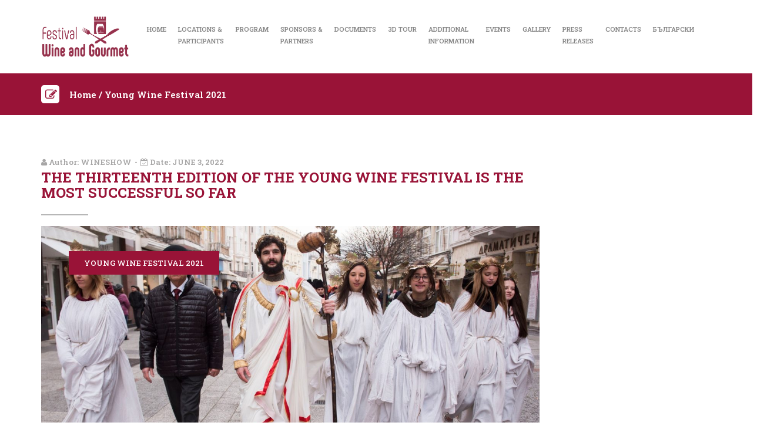

--- FILE ---
content_type: text/html; charset=UTF-8
request_url: https://wineshowplovdiv.events/en/category/young-wine-festival-2021/
body_size: 12973
content:
<!DOCTYPE html>
<!--[if IE 7]>
<html class="ie ie7" lang="en-US">
<![endif]-->
<!--[if IE 8]>
<html class="ie ie8" lang="en-US">
<![endif]-->
<!--[if !(IE 7) | !(IE 8)  ]><!-->
<html lang="en-US">
<!--<![endif]-->
	<head>
		<meta charset="UTF-8" />
		<meta http-equiv="X-UA-Compatible" content="IE=edge">
		<meta name="viewport" content="width=device-width, initial-scale=1">
		<link rel="profile" href="gmpg.org/xfn/11" />
		<link rel="pingback" href="https://wineshowplovdiv.events/xmlrpc.php" />
		<meta name='robots' content='index, follow, max-image-preview:large, max-snippet:-1, max-video-preview:-1' />

	<!-- This site is optimized with the Yoast SEO plugin v23.8 - https://yoast.com/wordpress/plugins/seo/ -->
	<title>Young Wine Festival 2021 Archives - Дефиле вино и гурме 2024</title>
	<link rel="canonical" href="https://wineshowplovdiv.events/en/category/young-wine-festival-2021/" />
	<meta property="og:locale" content="en_US" />
	<meta property="og:type" content="article" />
	<meta property="og:title" content="Young Wine Festival 2021 Archives - Дефиле вино и гурме 2024" />
	<meta property="og:url" content="https://wineshowplovdiv.events/en/category/young-wine-festival-2021/" />
	<meta property="og:site_name" content="Дефиле вино и гурме 2024" />
	<meta name="twitter:card" content="summary_large_image" />
	<script type="application/ld+json" class="yoast-schema-graph">{"@context":"https://schema.org","@graph":[{"@type":"CollectionPage","@id":"https://wineshowplovdiv.events/en/category/young-wine-festival-2021/","url":"https://wineshowplovdiv.events/en/category/young-wine-festival-2021/","name":"Young Wine Festival 2021 Archives - Дефиле вино и гурме 2024","isPartOf":{"@id":"https://wineshowplovdiv.events/en/#website"},"primaryImageOfPage":{"@id":"https://wineshowplovdiv.events/en/category/young-wine-festival-2021/#primaryimage"},"image":{"@id":"https://wineshowplovdiv.events/en/category/young-wine-festival-2021/#primaryimage"},"thumbnailUrl":"https://wineshowplovdiv.events/wp-content/uploads/2022/06/265448908_3633566990101766_1032830993386002283_n-1300x630-1.jpg","breadcrumb":{"@id":"https://wineshowplovdiv.events/en/category/young-wine-festival-2021/#breadcrumb"},"inLanguage":"en-US"},{"@type":"ImageObject","inLanguage":"en-US","@id":"https://wineshowplovdiv.events/en/category/young-wine-festival-2021/#primaryimage","url":"https://wineshowplovdiv.events/wp-content/uploads/2022/06/265448908_3633566990101766_1032830993386002283_n-1300x630-1.jpg","contentUrl":"https://wineshowplovdiv.events/wp-content/uploads/2022/06/265448908_3633566990101766_1032830993386002283_n-1300x630-1.jpg","width":1300,"height":630},{"@type":"BreadcrumbList","@id":"https://wineshowplovdiv.events/en/category/young-wine-festival-2021/#breadcrumb","itemListElement":[{"@type":"ListItem","position":1,"name":"Home","item":"https://wineshowplovdiv.events/en/"},{"@type":"ListItem","position":2,"name":"Young Wine Festival 2021"}]},{"@type":"WebSite","@id":"https://wineshowplovdiv.events/en/#website","url":"https://wineshowplovdiv.events/en/","name":"Дефиле вино и гурме 2024","description":"Фестивал в Пловдив","potentialAction":[{"@type":"SearchAction","target":{"@type":"EntryPoint","urlTemplate":"https://wineshowplovdiv.events/en/?s={search_term_string}"},"query-input":{"@type":"PropertyValueSpecification","valueRequired":true,"valueName":"search_term_string"}}],"inLanguage":"en-US"}]}</script>
	<!-- / Yoast SEO plugin. -->


<link rel="alternate" type="application/rss+xml" title="Дефиле вино и гурме 2024 &raquo; Feed" href="https://wineshowplovdiv.events/en/feed/" />
<link rel="alternate" type="application/rss+xml" title="Дефиле вино и гурме 2024 &raquo; Comments Feed" href="https://wineshowplovdiv.events/en/comments/feed/" />
<link rel="alternate" type="application/rss+xml" title="Дефиле вино и гурме 2024 &raquo; Young Wine Festival 2021 Category Feed" href="https://wineshowplovdiv.events/en/category/young-wine-festival-2021/feed/" />
<script type="text/javascript">
/* <![CDATA[ */
window._wpemojiSettings = {"baseUrl":"https:\/\/s.w.org\/images\/core\/emoji\/15.0.3\/72x72\/","ext":".png","svgUrl":"https:\/\/s.w.org\/images\/core\/emoji\/15.0.3\/svg\/","svgExt":".svg","source":{"concatemoji":"https:\/\/wineshowplovdiv.events\/wp-includes\/js\/wp-emoji-release.min.js?ver=6.6.4"}};
/*! This file is auto-generated */
!function(i,n){var o,s,e;function c(e){try{var t={supportTests:e,timestamp:(new Date).valueOf()};sessionStorage.setItem(o,JSON.stringify(t))}catch(e){}}function p(e,t,n){e.clearRect(0,0,e.canvas.width,e.canvas.height),e.fillText(t,0,0);var t=new Uint32Array(e.getImageData(0,0,e.canvas.width,e.canvas.height).data),r=(e.clearRect(0,0,e.canvas.width,e.canvas.height),e.fillText(n,0,0),new Uint32Array(e.getImageData(0,0,e.canvas.width,e.canvas.height).data));return t.every(function(e,t){return e===r[t]})}function u(e,t,n){switch(t){case"flag":return n(e,"\ud83c\udff3\ufe0f\u200d\u26a7\ufe0f","\ud83c\udff3\ufe0f\u200b\u26a7\ufe0f")?!1:!n(e,"\ud83c\uddfa\ud83c\uddf3","\ud83c\uddfa\u200b\ud83c\uddf3")&&!n(e,"\ud83c\udff4\udb40\udc67\udb40\udc62\udb40\udc65\udb40\udc6e\udb40\udc67\udb40\udc7f","\ud83c\udff4\u200b\udb40\udc67\u200b\udb40\udc62\u200b\udb40\udc65\u200b\udb40\udc6e\u200b\udb40\udc67\u200b\udb40\udc7f");case"emoji":return!n(e,"\ud83d\udc26\u200d\u2b1b","\ud83d\udc26\u200b\u2b1b")}return!1}function f(e,t,n){var r="undefined"!=typeof WorkerGlobalScope&&self instanceof WorkerGlobalScope?new OffscreenCanvas(300,150):i.createElement("canvas"),a=r.getContext("2d",{willReadFrequently:!0}),o=(a.textBaseline="top",a.font="600 32px Arial",{});return e.forEach(function(e){o[e]=t(a,e,n)}),o}function t(e){var t=i.createElement("script");t.src=e,t.defer=!0,i.head.appendChild(t)}"undefined"!=typeof Promise&&(o="wpEmojiSettingsSupports",s=["flag","emoji"],n.supports={everything:!0,everythingExceptFlag:!0},e=new Promise(function(e){i.addEventListener("DOMContentLoaded",e,{once:!0})}),new Promise(function(t){var n=function(){try{var e=JSON.parse(sessionStorage.getItem(o));if("object"==typeof e&&"number"==typeof e.timestamp&&(new Date).valueOf()<e.timestamp+604800&&"object"==typeof e.supportTests)return e.supportTests}catch(e){}return null}();if(!n){if("undefined"!=typeof Worker&&"undefined"!=typeof OffscreenCanvas&&"undefined"!=typeof URL&&URL.createObjectURL&&"undefined"!=typeof Blob)try{var e="postMessage("+f.toString()+"("+[JSON.stringify(s),u.toString(),p.toString()].join(",")+"));",r=new Blob([e],{type:"text/javascript"}),a=new Worker(URL.createObjectURL(r),{name:"wpTestEmojiSupports"});return void(a.onmessage=function(e){c(n=e.data),a.terminate(),t(n)})}catch(e){}c(n=f(s,u,p))}t(n)}).then(function(e){for(var t in e)n.supports[t]=e[t],n.supports.everything=n.supports.everything&&n.supports[t],"flag"!==t&&(n.supports.everythingExceptFlag=n.supports.everythingExceptFlag&&n.supports[t]);n.supports.everythingExceptFlag=n.supports.everythingExceptFlag&&!n.supports.flag,n.DOMReady=!1,n.readyCallback=function(){n.DOMReady=!0}}).then(function(){return e}).then(function(){var e;n.supports.everything||(n.readyCallback(),(e=n.source||{}).concatemoji?t(e.concatemoji):e.wpemoji&&e.twemoji&&(t(e.twemoji),t(e.wpemoji)))}))}((window,document),window._wpemojiSettings);
/* ]]> */
</script>
<style id='wp-emoji-styles-inline-css' type='text/css'>

	img.wp-smiley, img.emoji {
		display: inline !important;
		border: none !important;
		box-shadow: none !important;
		height: 1em !important;
		width: 1em !important;
		margin: 0 0.07em !important;
		vertical-align: -0.1em !important;
		background: none !important;
		padding: 0 !important;
	}
</style>
<link rel='stylesheet' id='wp-block-library-css' href='https://wineshowplovdiv.events/wp-includes/css/dist/block-library/style.min.css?ver=6.6.4' type='text/css' media='all' />
<style id='classic-theme-styles-inline-css' type='text/css'>
/*! This file is auto-generated */
.wp-block-button__link{color:#fff;background-color:#32373c;border-radius:9999px;box-shadow:none;text-decoration:none;padding:calc(.667em + 2px) calc(1.333em + 2px);font-size:1.125em}.wp-block-file__button{background:#32373c;color:#fff;text-decoration:none}
</style>
<style id='global-styles-inline-css' type='text/css'>
:root{--wp--preset--aspect-ratio--square: 1;--wp--preset--aspect-ratio--4-3: 4/3;--wp--preset--aspect-ratio--3-4: 3/4;--wp--preset--aspect-ratio--3-2: 3/2;--wp--preset--aspect-ratio--2-3: 2/3;--wp--preset--aspect-ratio--16-9: 16/9;--wp--preset--aspect-ratio--9-16: 9/16;--wp--preset--color--black: #000000;--wp--preset--color--cyan-bluish-gray: #abb8c3;--wp--preset--color--white: #ffffff;--wp--preset--color--pale-pink: #f78da7;--wp--preset--color--vivid-red: #cf2e2e;--wp--preset--color--luminous-vivid-orange: #ff6900;--wp--preset--color--luminous-vivid-amber: #fcb900;--wp--preset--color--light-green-cyan: #7bdcb5;--wp--preset--color--vivid-green-cyan: #00d084;--wp--preset--color--pale-cyan-blue: #8ed1fc;--wp--preset--color--vivid-cyan-blue: #0693e3;--wp--preset--color--vivid-purple: #9b51e0;--wp--preset--gradient--vivid-cyan-blue-to-vivid-purple: linear-gradient(135deg,rgba(6,147,227,1) 0%,rgb(155,81,224) 100%);--wp--preset--gradient--light-green-cyan-to-vivid-green-cyan: linear-gradient(135deg,rgb(122,220,180) 0%,rgb(0,208,130) 100%);--wp--preset--gradient--luminous-vivid-amber-to-luminous-vivid-orange: linear-gradient(135deg,rgba(252,185,0,1) 0%,rgba(255,105,0,1) 100%);--wp--preset--gradient--luminous-vivid-orange-to-vivid-red: linear-gradient(135deg,rgba(255,105,0,1) 0%,rgb(207,46,46) 100%);--wp--preset--gradient--very-light-gray-to-cyan-bluish-gray: linear-gradient(135deg,rgb(238,238,238) 0%,rgb(169,184,195) 100%);--wp--preset--gradient--cool-to-warm-spectrum: linear-gradient(135deg,rgb(74,234,220) 0%,rgb(151,120,209) 20%,rgb(207,42,186) 40%,rgb(238,44,130) 60%,rgb(251,105,98) 80%,rgb(254,248,76) 100%);--wp--preset--gradient--blush-light-purple: linear-gradient(135deg,rgb(255,206,236) 0%,rgb(152,150,240) 100%);--wp--preset--gradient--blush-bordeaux: linear-gradient(135deg,rgb(254,205,165) 0%,rgb(254,45,45) 50%,rgb(107,0,62) 100%);--wp--preset--gradient--luminous-dusk: linear-gradient(135deg,rgb(255,203,112) 0%,rgb(199,81,192) 50%,rgb(65,88,208) 100%);--wp--preset--gradient--pale-ocean: linear-gradient(135deg,rgb(255,245,203) 0%,rgb(182,227,212) 50%,rgb(51,167,181) 100%);--wp--preset--gradient--electric-grass: linear-gradient(135deg,rgb(202,248,128) 0%,rgb(113,206,126) 100%);--wp--preset--gradient--midnight: linear-gradient(135deg,rgb(2,3,129) 0%,rgb(40,116,252) 100%);--wp--preset--font-size--small: 13px;--wp--preset--font-size--medium: 20px;--wp--preset--font-size--large: 36px;--wp--preset--font-size--x-large: 42px;--wp--preset--font-family--inter: "Inter", sans-serif;--wp--preset--font-family--cardo: Cardo;--wp--preset--spacing--20: 0.44rem;--wp--preset--spacing--30: 0.67rem;--wp--preset--spacing--40: 1rem;--wp--preset--spacing--50: 1.5rem;--wp--preset--spacing--60: 2.25rem;--wp--preset--spacing--70: 3.38rem;--wp--preset--spacing--80: 5.06rem;--wp--preset--shadow--natural: 6px 6px 9px rgba(0, 0, 0, 0.2);--wp--preset--shadow--deep: 12px 12px 50px rgba(0, 0, 0, 0.4);--wp--preset--shadow--sharp: 6px 6px 0px rgba(0, 0, 0, 0.2);--wp--preset--shadow--outlined: 6px 6px 0px -3px rgba(255, 255, 255, 1), 6px 6px rgba(0, 0, 0, 1);--wp--preset--shadow--crisp: 6px 6px 0px rgba(0, 0, 0, 1);}:where(.is-layout-flex){gap: 0.5em;}:where(.is-layout-grid){gap: 0.5em;}body .is-layout-flex{display: flex;}.is-layout-flex{flex-wrap: wrap;align-items: center;}.is-layout-flex > :is(*, div){margin: 0;}body .is-layout-grid{display: grid;}.is-layout-grid > :is(*, div){margin: 0;}:where(.wp-block-columns.is-layout-flex){gap: 2em;}:where(.wp-block-columns.is-layout-grid){gap: 2em;}:where(.wp-block-post-template.is-layout-flex){gap: 1.25em;}:where(.wp-block-post-template.is-layout-grid){gap: 1.25em;}.has-black-color{color: var(--wp--preset--color--black) !important;}.has-cyan-bluish-gray-color{color: var(--wp--preset--color--cyan-bluish-gray) !important;}.has-white-color{color: var(--wp--preset--color--white) !important;}.has-pale-pink-color{color: var(--wp--preset--color--pale-pink) !important;}.has-vivid-red-color{color: var(--wp--preset--color--vivid-red) !important;}.has-luminous-vivid-orange-color{color: var(--wp--preset--color--luminous-vivid-orange) !important;}.has-luminous-vivid-amber-color{color: var(--wp--preset--color--luminous-vivid-amber) !important;}.has-light-green-cyan-color{color: var(--wp--preset--color--light-green-cyan) !important;}.has-vivid-green-cyan-color{color: var(--wp--preset--color--vivid-green-cyan) !important;}.has-pale-cyan-blue-color{color: var(--wp--preset--color--pale-cyan-blue) !important;}.has-vivid-cyan-blue-color{color: var(--wp--preset--color--vivid-cyan-blue) !important;}.has-vivid-purple-color{color: var(--wp--preset--color--vivid-purple) !important;}.has-black-background-color{background-color: var(--wp--preset--color--black) !important;}.has-cyan-bluish-gray-background-color{background-color: var(--wp--preset--color--cyan-bluish-gray) !important;}.has-white-background-color{background-color: var(--wp--preset--color--white) !important;}.has-pale-pink-background-color{background-color: var(--wp--preset--color--pale-pink) !important;}.has-vivid-red-background-color{background-color: var(--wp--preset--color--vivid-red) !important;}.has-luminous-vivid-orange-background-color{background-color: var(--wp--preset--color--luminous-vivid-orange) !important;}.has-luminous-vivid-amber-background-color{background-color: var(--wp--preset--color--luminous-vivid-amber) !important;}.has-light-green-cyan-background-color{background-color: var(--wp--preset--color--light-green-cyan) !important;}.has-vivid-green-cyan-background-color{background-color: var(--wp--preset--color--vivid-green-cyan) !important;}.has-pale-cyan-blue-background-color{background-color: var(--wp--preset--color--pale-cyan-blue) !important;}.has-vivid-cyan-blue-background-color{background-color: var(--wp--preset--color--vivid-cyan-blue) !important;}.has-vivid-purple-background-color{background-color: var(--wp--preset--color--vivid-purple) !important;}.has-black-border-color{border-color: var(--wp--preset--color--black) !important;}.has-cyan-bluish-gray-border-color{border-color: var(--wp--preset--color--cyan-bluish-gray) !important;}.has-white-border-color{border-color: var(--wp--preset--color--white) !important;}.has-pale-pink-border-color{border-color: var(--wp--preset--color--pale-pink) !important;}.has-vivid-red-border-color{border-color: var(--wp--preset--color--vivid-red) !important;}.has-luminous-vivid-orange-border-color{border-color: var(--wp--preset--color--luminous-vivid-orange) !important;}.has-luminous-vivid-amber-border-color{border-color: var(--wp--preset--color--luminous-vivid-amber) !important;}.has-light-green-cyan-border-color{border-color: var(--wp--preset--color--light-green-cyan) !important;}.has-vivid-green-cyan-border-color{border-color: var(--wp--preset--color--vivid-green-cyan) !important;}.has-pale-cyan-blue-border-color{border-color: var(--wp--preset--color--pale-cyan-blue) !important;}.has-vivid-cyan-blue-border-color{border-color: var(--wp--preset--color--vivid-cyan-blue) !important;}.has-vivid-purple-border-color{border-color: var(--wp--preset--color--vivid-purple) !important;}.has-vivid-cyan-blue-to-vivid-purple-gradient-background{background: var(--wp--preset--gradient--vivid-cyan-blue-to-vivid-purple) !important;}.has-light-green-cyan-to-vivid-green-cyan-gradient-background{background: var(--wp--preset--gradient--light-green-cyan-to-vivid-green-cyan) !important;}.has-luminous-vivid-amber-to-luminous-vivid-orange-gradient-background{background: var(--wp--preset--gradient--luminous-vivid-amber-to-luminous-vivid-orange) !important;}.has-luminous-vivid-orange-to-vivid-red-gradient-background{background: var(--wp--preset--gradient--luminous-vivid-orange-to-vivid-red) !important;}.has-very-light-gray-to-cyan-bluish-gray-gradient-background{background: var(--wp--preset--gradient--very-light-gray-to-cyan-bluish-gray) !important;}.has-cool-to-warm-spectrum-gradient-background{background: var(--wp--preset--gradient--cool-to-warm-spectrum) !important;}.has-blush-light-purple-gradient-background{background: var(--wp--preset--gradient--blush-light-purple) !important;}.has-blush-bordeaux-gradient-background{background: var(--wp--preset--gradient--blush-bordeaux) !important;}.has-luminous-dusk-gradient-background{background: var(--wp--preset--gradient--luminous-dusk) !important;}.has-pale-ocean-gradient-background{background: var(--wp--preset--gradient--pale-ocean) !important;}.has-electric-grass-gradient-background{background: var(--wp--preset--gradient--electric-grass) !important;}.has-midnight-gradient-background{background: var(--wp--preset--gradient--midnight) !important;}.has-small-font-size{font-size: var(--wp--preset--font-size--small) !important;}.has-medium-font-size{font-size: var(--wp--preset--font-size--medium) !important;}.has-large-font-size{font-size: var(--wp--preset--font-size--large) !important;}.has-x-large-font-size{font-size: var(--wp--preset--font-size--x-large) !important;}
:where(.wp-block-post-template.is-layout-flex){gap: 1.25em;}:where(.wp-block-post-template.is-layout-grid){gap: 1.25em;}
:where(.wp-block-columns.is-layout-flex){gap: 2em;}:where(.wp-block-columns.is-layout-grid){gap: 2em;}
:root :where(.wp-block-pullquote){font-size: 1.5em;line-height: 1.6;}
</style>
<link rel='stylesheet' id='contact-form-7-css' href='https://wineshowplovdiv.events/wp-content/plugins/contact-form-7/includes/css/styles.css?ver=6.0' type='text/css' media='all' />
<link rel='stylesheet' id='tp_twitter_plugin_css-css' href='https://wineshowplovdiv.events/wp-content/plugins/recent-tweets-widget/tp_twitter_plugin.css?ver=1.0' type='text/css' media='screen' />
<link rel='stylesheet' id='woocommerce-layout-css' href='https://wineshowplovdiv.events/wp-content/plugins/woocommerce/assets/css/woocommerce-layout.css?ver=9.3.5' type='text/css' media='all' />
<link rel='stylesheet' id='woocommerce-smallscreen-css' href='https://wineshowplovdiv.events/wp-content/plugins/woocommerce/assets/css/woocommerce-smallscreen.css?ver=9.3.5' type='text/css' media='only screen and (max-width: 768px)' />
<link rel='stylesheet' id='woocommerce-general-css' href='https://wineshowplovdiv.events/wp-content/plugins/woocommerce/assets/css/woocommerce.css?ver=9.3.5' type='text/css' media='all' />
<style id='woocommerce-inline-inline-css' type='text/css'>
.woocommerce form .form-row .required { visibility: visible; }
</style>
<link rel='stylesheet' id='bootstrap-css' href='https://wineshowplovdiv.events/wp-content/themes/eventstation/assets/css/bootstrap.min.css?ver=6.6.4' type='text/css' media='all' />
<link rel='stylesheet' id='font-awesome-style-css' href='https://wineshowplovdiv.events/wp-content/themes/eventstation/assets/css/font-awesome.min.css?ver=6.6.4' type='text/css' media='all' />
<link rel='stylesheet' id='vegas-slider-style-css' href='https://wineshowplovdiv.events/wp-content/themes/eventstation/assets/css/vegas-slider.css?ver=6.6.4' type='text/css' media='all' />
<link rel='stylesheet' id='waxa-scrollbar-style-css' href='https://wineshowplovdiv.events/wp-content/themes/eventstation/assets/css/scrollbar.css?ver=6.6.4' type='text/css' media='all' />
<link rel='stylesheet' id='eventstation-style-css' href='https://wineshowplovdiv.events/wp-content/themes/eventstation/style.css?ver=6.6.4' type='text/css' media='all' />
<script type="text/javascript" src="https://wineshowplovdiv.events/wp-includes/js/jquery/jquery.min.js?ver=3.7.1" id="jquery-core-js"></script>
<script type="text/javascript" src="https://wineshowplovdiv.events/wp-includes/js/jquery/jquery-migrate.min.js?ver=3.4.1" id="jquery-migrate-js"></script>
<script type="text/javascript" src="https://wineshowplovdiv.events/wp-content/plugins/woocommerce/assets/js/jquery-blockui/jquery.blockUI.min.js?ver=2.7.0-wc.9.3.5" id="jquery-blockui-js" data-wp-strategy="defer"></script>
<script type="text/javascript" id="wc-add-to-cart-js-extra">
/* <![CDATA[ */
var wc_add_to_cart_params = {"ajax_url":"\/wp-admin\/admin-ajax.php","wc_ajax_url":"\/?wc-ajax=%%endpoint%%","i18n_view_cart":"View cart","cart_url":"https:\/\/wineshowplovdiv.events","is_cart":"","cart_redirect_after_add":"no"};
/* ]]> */
</script>
<script type="text/javascript" src="https://wineshowplovdiv.events/wp-content/plugins/woocommerce/assets/js/frontend/add-to-cart.min.js?ver=9.3.5" id="wc-add-to-cart-js" data-wp-strategy="defer"></script>
<script type="text/javascript" src="https://wineshowplovdiv.events/wp-content/plugins/woocommerce/assets/js/js-cookie/js.cookie.min.js?ver=2.1.4-wc.9.3.5" id="js-cookie-js" defer="defer" data-wp-strategy="defer"></script>
<script type="text/javascript" id="woocommerce-js-extra">
/* <![CDATA[ */
var woocommerce_params = {"ajax_url":"\/wp-admin\/admin-ajax.php","wc_ajax_url":"\/?wc-ajax=%%endpoint%%"};
/* ]]> */
</script>
<script type="text/javascript" src="https://wineshowplovdiv.events/wp-content/plugins/woocommerce/assets/js/frontend/woocommerce.min.js?ver=9.3.5" id="woocommerce-js" defer="defer" data-wp-strategy="defer"></script>
<script type="text/javascript" src="https://wineshowplovdiv.events/wp-content/plugins/js_composer/assets/js/vendors/woocommerce-add-to-cart.js?ver=5.1.1" id="vc_woocommerce-add-to-cart-js-js"></script>
<link rel="https://api.w.org/" href="https://wineshowplovdiv.events/wp-json/" /><link rel="alternate" title="JSON" type="application/json" href="https://wineshowplovdiv.events/wp-json/wp/v2/categories/941" /><link rel="EditURI" type="application/rsd+xml" title="RSD" href="https://wineshowplovdiv.events/xmlrpc.php?rsd" />
<meta name="generator" content="WordPress 6.6.4" />
<meta name="generator" content="WooCommerce 9.3.5" />
	<link href='https://fonts.googleapis.com/css?family=Roboto:200,300,400,500,600,700&subset=latin,latin-ext,cyrillic,cyrillic-ext' rel='stylesheet' type='text/css'>
<link href='https://fonts.googleapis.com/css?family=Roboto+Slab:200,300,400,500,600,700&subset=latin,latin-ext,cyrillic,cyrillic-ext' rel='stylesheet' type='text/css'>
	<style id='eventstation-selection' type='text/css'>
		/*----- CUSTOM TYPOGRAPHY START -----*/
					body, .speakers-widget .speaker-item-header .speaker-item-topic-wrapper h4.speaker-item-topic-title, .speakers-widget .speaker-item-body h3, .counter-box .DateCountdown .time_circles > div h4, .footer-newsletter input[type="email"], .footer-newsletter input[type="submit"], .page404 .content404 .content404-bottom input[type="text"] {
				font-family: 'Roboto';
			}
							h1, h2, h3, h4, h5, h6, .eventstation-pagination, .content-heading .heading-navigation ul, .service-box.service-box-image-style .service-box-image-style-image .service-box-image-style-more, .event-box .event-box-image .event-box-image-wrapper .event-box-image-content-wrapper .event-box-image-content .event-box-image-content-top, .event-box .event-box-image .event-box-image-wrapper .event-box-image-content-wrapper .event-box-image-content .event-box-image-content-date, .counter-box .counter-box-general-wrapper .counter-box-general-content-wrapper .counter-box-general-content .counter-box-general-content-top, .counter-box .counter-box-general-wrapper .counter-box-general-content-wrapper .counter-box-general-content .counter-box-general-content-date, .counter-box .DateCountdown .time_circles > div, .schedule-widget .tab-content .tab-content-schedule-list li .hour, .widget_categories ul li, .widget_pages ul li, .widget_recent_comments ul li, .widget_recent_entries ul li, .widget_archive ul li, .widget_nav_menu ul li, .widget_rss ul li, .widget_meta ul li, .footer, .page404 .content404 .content404-bottom .icon404 {
				font-family: 'Roboto Slab';
			}
																																																												/*----- CUSTOM TYPOGRAPHY END -----*/
		
		/*----- CUSTOM COLOR START -----*/
																																																																					.footer {
				background-image:url(https://wineshowplovdiv.events/wp-content/uploads/2016/04/kONTAKTI.jpg);
			}
						/*----- CUSTOM COLOR END -----*/

					/*----- CUSTOM CSS START -----*/
				.speakers-widget.alternative .speaker-item-body {
    padding: 11px 20px;
}
.pricing-table.pricing-table-modern .pricing-table-header .pricing-table-header-left {
    display:none;
}

.step-boxes-item{
    float: none !important;
}
.header-wrapper.header-alternative .menu-area .navbar-nav>li>a{
        margin: 0px 8px;
}
.counter-box .counter-box-general-wrapper .counter-box-general-content-wrapper .counter-box-general-content .counter-box-general-content-top .left{
    float: left;
}
.counter-box-general-wrapper .counter-box-general-content-wrapper .counter-box-general-content .counter-box-general-content-top{
    max-width: 250px;
    text-align: left;
    margin: 13px auto;
}
.counter-box .counter-box-general-wrapper .counter-box-general-content-wrapper .counter-box-general-content .counter-box-general-content-top .right,
.counter-box .counter-box-general-wrapper .counter-box-general-content-wrapper .counter-box-general-content .counter-box-general-content-top .bottom{
    text-align: left;
}
.socials-box{
    text-align: center;
    color: #fff;
    display: none;
}
.socials-box a{
    color: #991337;
}
.fixed-header .socials-box{
    color: #000000;
}
.socials-box ul{
    margin-bottom: 5px;
}
.step-boxes .step-boxes-item{
    margin-bottom: 30px !important;
    width: 100%;
}
#Documents .vc_btn3-container{
    width: 100%;
    margin-bottom: 20px;
}
@media screen and (min-width: 400px){
   .step-boxes{
        display: flex;
        justify-content: center;
    } 
    .site-logo img{
        max-height: 65px;
    }
}
@media screen and (min-width: 430px){
   .step-boxes .step-boxes-item{
    
   width: 33%;
    }
}
@media screen and (min-width: 768px){
   .counter-box-general-wrapper .counter-box-general-content-wrapper .counter-box-general-content .counter-box-general-content-top{
    max-width: none;
    text-align: left;
    margin: auto;
}

}
@media screen and (min-width: 1200px){
    .site-logo img{
        max-height: none;
    }
    
    .socials-box{
    display: block;
    }
    #Documents .vc_btn3-container{
    width: auto;
    margin-bottom: 30px;
    }
}
/*ETN-custom-css -begin*/
.counter-box .DateCountdown .time_circles > div::after {border-right:1px dotted #fff !important;}
.counter-box .DateCountdown .time_circles > div h4 {color:#fff !important;}
.gallery-grid.image-grid.animate.anim-fadeIn.animated.fadeIn:nth-child(n+10){display:none;}
body, .speakers-widget .speaker-item-header .speaker-item-topic-wrapper h4.speaker-item-topic-title, .speakers-widget .speaker-item-body h3, .counter-box .DateCountdown .time_circles > div h4, .footer-newsletter input[type="email"], .footer-newsletter input[type="submit"], .page404 .content404 .content404-bottom input[type="text"]{font-family:"Roboto Slab";}
.speaker-item-information li i,
.speaker-item-information li span {font-size:14px !important;}
.name-job h2,
.name-job h3 {font-size:17px !important;}
.pricing-table-header-right > div.pricing-table-packagename {visibility: hidden ! important;}
.info-box-default-style-content > h2 {display:none;}
.speakers-widget .speaker-item-body .speaker-item-social-links li {
    float: none;
    border: 0;
    width: 100%;
}
.speakers-widget .speaker-item-body .speaker-item-social-links li > a {
    height: 22px!important;
    line-height: 22px!important;
}
.tab-content div ul li div span, .tab-content div ul li div {color:#ffffff;}
@media (max-width: 770px) and (min-width: 70px)
{
    .vc_custom_1461332634962 {background-color:#000000 ! important;}
    #Documents .vc_btn3-container {width:29% ! important;}
    .info-box-default-style-image {min-height:310px ! important;}
}
@media (max-width: 1252px) and (min-width: 771px)
{
   #Documents .vc_btn3-container {width:50% ! important;} 
}
/*ETN-custom-css -end*/

/* viscomp css*/

.counter-box .counter-box-general-wrapper .counter-box-general-content-wrapper .counter-box-general-content {
    background-color: rgba(0,0,0,0.5);
    border-radius: 10px;
}
.counter-box .counter-box-general-wrapper .counter-box-general-content-wrapper .counter-box-general-content .counter-box-general-content-date .counter-box-general-content-date-center .counter-box-general-content-date-days {
     color: #991337;
    text-shadow: 1px 1px 1px rgb(255, 255, 255);
}

.counter-box .DateCountdown .time_circles > div span {
    color: #ffffff 
    /*text-shadow: 1px 1px 1px rgb(255, 255, 255);*/
}


.map-3d-tour .map-3d-tour-content .map-3d-tour-button:hover span, .map-3d-tour .map-3d-tour-content .map-3d-tour-button:focus span {
    border-top-color: #fff !important;
    background: #fff !important;
     color:#991337 !important;
}

.map-3d-tour .map-3d-tour-content .map-3d-tour-button:hover i, .map-3d-tour .map-3d-tour-content .map-3d-tour-button:focus i {
    background: #fff !important;
    color:#991337 !important;
    transition: 0.2s;
}
.map-3d-tour .map-3d-tour-content .map-3d-tour-button:hover i:after, .map-3d-tour .map-3d-tour-content .map-3d-tour-button:focus i:after {
    border-top-color: #fff !important;
}
div#Tour .map-3d-tour-content h3 {
        text-shadow: 1px 1px 1px rgb(255, 255, 255);
    
}

.gradient-bg, .footer.footer-alternative, .info-box.info-box-alternative-style .info-box-alternative-style-content, .speakers-widget .speaker-item-body, .pricing-table.pricing-table-classic {
    background: #991337;
    background: -moz-linear-gradient(top, rgba(26,154,218,1) 0%, rgba(13,131,190,1) 100%);
    background: -webkit-linear-gradient(top, rgb(153, 19, 55) 0%,rgb(153, 19, 55) 100%);
    background: linear-gradient(to bottom, rgb(153, 19, 55) 0%,rgb(153, 19, 55) 100%);
    filter: progid:DXImageTransform.Microsoft.gradient( startColorstr='#991337', endColorstr='#0d83be',GradientType=0 );
}

.speakers-widget .speaker-item-body .speaker-item-social-links {
    border-top: none;
}
.info-box.info-box-default-style .info-box-default-style-image .info-box-default-style-content .readmore:hover {
      
}
.info-box.info-box-default-style .info-box-default-style-image .info-box-default-style-content .readmore:hover span, .info-box.info-box-default-style .info-box-default-style-image .info-box-default-style-content .readmore:focus span, .info-box.info-box-default-style .info-box-default-style-image .info-box-default-style-content .readmore:hover i, .info-box.info-box-default-style .info-box-default-style-image .info-box-default-style-content .readmore:focus i {
    background: #ffffff;
    color: #991337;
}
.socials-box .list-inline li {
        color: #1a1a1a;
}

.header-wrapper.header-alternative.fixed-header .menu-area .navbar-nav>li>a, .header-wrapper.header-alternative.fixed-header .menu-area .navbar-nav>li>a:visited {
    
        color: #1a1a1a;
}
.speakers-widget .speaker-item-body .speaker-item-social-links li:nth-child(odd) {
    background: #991337;
    color: #ffffff;
    padding: 7px 0px;
    
}

.speakers-widget .speaker-item-body .speaker-item-social-links li:nth-child(even) {
    background: #1a1a1a;
    color: #ffffff;
    padding: 7px 0px;
    
}
.speaker-item-body.links {
    padding: 0 20px !important;

}
.pricing-table.pricing-table-modern .pricing-table-header {
    min-height: 220px !important;
}
.pricing-table.pricing-table-modern .pricing-table-header {

    background-position: center left !important;
}

.pricing-table.pricing-table-modern .pricing-table-header .pricing-table-header-right {
    width: calc(100% - 65px);
    padding: 54px 67px 40px;
}
@media (max-width: 1729px){
    .pricing-table.pricing-table-modern .pricing-table-header .pricing-table-header-right {
        width: calc(100% - 65px);
    }
}
@media (max-width: 1346px){
    .pricing-table.pricing-table-modern .pricing-table-header .pricing-table-header-right {
        padding: 44px 59px 36px;
        width: calc(100% - 20px);
    }
}
@media (max-width: 1134px){
    .pricing-table.pricing-table-modern .pricing-table-header .pricing-table-header-right {
    padding: 50px 45px 36px;
    width: calc(100% - 8px);
}
}
@media (max-width: 850px) and (min-width: 768px) {
    .pricing-table.pricing-table-modern .pricing-table-header .pricing-table-header-right {
        padding: 50px 40px 30px;
        width: calc(100%);
    }
}


/* end viscomp css */
			/*----- CUSTOM CSS END -----*/
			</style>
	
		<noscript><style>.woocommerce-product-gallery{ opacity: 1 !important; }</style></noscript>
	<meta name="generator" content="Powered by Visual Composer - drag and drop page builder for WordPress."/>
<!--[if lte IE 9]><link rel="stylesheet" type="text/css" href="https://wineshowplovdiv.events/wp-content/plugins/js_composer/assets/css/vc_lte_ie9.min.css" media="screen"><![endif]--><style id='wp-fonts-local' type='text/css'>
@font-face{font-family:Inter;font-style:normal;font-weight:300 900;font-display:fallback;src:url('https://wineshowplovdiv.events/wp-content/plugins/woocommerce/assets/fonts/Inter-VariableFont_slnt,wght.woff2') format('woff2');font-stretch:normal;}
@font-face{font-family:Cardo;font-style:normal;font-weight:400;font-display:fallback;src:url('https://wineshowplovdiv.events/wp-content/plugins/woocommerce/assets/fonts/cardo_normal_400.woff2') format('woff2');}
</style>
<link rel="icon" href="https://wineshowplovdiv.events/wp-content/uploads/2017/10/cropped-defile-vino-bg-logo-01-32x32.png" sizes="32x32" />
<link rel="icon" href="https://wineshowplovdiv.events/wp-content/uploads/2017/10/cropped-defile-vino-bg-logo-01-192x192.png" sizes="192x192" />
<link rel="apple-touch-icon" href="https://wineshowplovdiv.events/wp-content/uploads/2017/10/cropped-defile-vino-bg-logo-01-180x180.png" />
<meta name="msapplication-TileImage" content="https://wineshowplovdiv.events/wp-content/uploads/2017/10/cropped-defile-vino-bg-logo-01-270x270.png" />
		<style type="text/css" id="wp-custom-css">
			/*
You can add your own CSS here.

Click the help icon above to learn more.
*/

div.clients-widget > div.owl-carousel > div.owl-stage-outer > div.owl-stage {transform: none!important;transition: none!important;width: 100%!important;}

.vc_column-inner.vc_custom_1461600200548 .service-box-icon {background:none ! important;
background-image: url(/wp-content/uploads/2018/05/images.png) !important;
background-size: 72px 76px !important;}

.fa-ellipsis-h::before {content: none ! important;}

.pj-form-field-icon-text-small, .pjEtsPriceLabel, .clearfix.pjTbTicketActions a span:nth-child(2) {color:#991337 ! important;}

.clients-widget.etn-class3 .owl-item {margin-right:70px!important;}

.speakers-widget.etn-class31 .owl-nav {margin-bottom:10px;}

.speakers-widget.etn-class31 .owl-nav div {display: inline !important;background-color:transparent !important;border:1px solid #000;}

.speakers-widget.etn-class31 .owl-nav > div.owl-prev {background-image: url("/wp-content/uploads/2019/11/Arrow-left-etn.png");background-size:45px;color:transparent;float:left;}

.speakers-widget.etn-class31 .owl-nav > div.owl-prev:hover {background-image: url("/wp-content/uploads/2019/11/Arrow-left-etn.png");color:
transparent;background-size: 45px;background-color:#1a1a1a !important;}

.speakers-widget.etn-class31 .owl-nav > div.owl-next {background-image: url("/wp-content/uploads/2019/11/Arrow-right-etn.png");background-size:45px;color:transparent;float:right;}

.speakers-widget.etn-class31 .owl-nav > div.owl-next:hover {background-image: url("/wp-content/uploads/2019/11/Arrow-right-etn.png");color:
transparent;background-size: 45px;background-color:#1a1a1a !important;}

.speakers-widget.etn-class31 .owl-dots .owl-dot span {height:20px;width:20px;background:#991337;border-color:#000;}

.speakers-widget.etn-class31 .owl-dots .owl-dot.active span {background:#fff;}

.speakers-widget.etn-class31 .owl-controls {margin-top:5px !important;}

.lang-item.lang-item-828.lang-item-it.menu-item.menu-item-type-custom.menu-item-object-custom.menu-item-4822-it {
    display: none;
}
#menu-item-4821-it {
    display: none;
}

html:lang(bg-BG) img.logo-en12, html:lang(en-US) img.logo-bg12 {
	display:none !important;
	visibility: hidden !important;
}
.header .logo-area, .header .logo-area.logo-area-alternative {
  max-width: 15%;
}
/*.logo-bg12, .logo-en12 {
  max-width: 50%;
}*/

#general-wrapper .height60 {
  height: 0px;
}

#Tour .wpb_raw_code.wpb_content_element.wpb_raw_html .wpb_wrapper {
  text-align: center;
}

/*.vc_row.wpb_row.vc_row-fluid.home-slide1234 .vegas-slide-inner {
  background-size: contain !important;
}

.vc_row.wpb_row.vc_row-fluid.home-slide1234 .counter-images.vegas-container {
	max-width: 4096px !important;
  height: auto !important;
  position: static !important;
}*/		</style>
		<noscript><style type="text/css"> .wpb_animate_when_almost_visible { opacity: 1; }</style></noscript>	</head>
	<body class="archive category category-young-wine-festival-2021 category-941 theme-eventstation woocommerce-no-js eventstation-class  eventstation-shop-column-4 wpb-js-composer js-comp-ver-5.1.1 vc_responsive">
		
	
		<div class="site-content">

			
			<div class="header-wrapper header-default">

				<div class="container-fluid">

					<header class="header">

						<div class="logo-area"><a href="https://wineshowplovdiv.events/" class="site-logo"><img class="logo-bg12" alt="Logo" src="/wp-content/uploads/2017/10/defile-vino-bg-logo-01.png" style="max-width:150px;"><img class="logo-en12" alt="Logo" src="/wp-content/uploads/2017/10/defile-vino-en-logo-01.png" style="max-width:150px;"></a></div>
						<div class="logo-area logo-area-alternative"><a href="https://wineshowplovdiv.events/" class="site-logo"><img class="logo-bg12" alt="Logo" src="/wp-content/uploads/2017/10/defile-vino-bg-logo-01.png" style="max-width:150px;"><img class="logo-en12" alt="Logo" src="/wp-content/uploads/2017/10/defile-vino-en-logo-01.png" style="max-width:150px;"></a></div>
						
						<div class="menu-area">

							<nav class="navbar">

								<div class="navbar-header">

								  <button type="button" class="navbar-toggle collapsed" data-toggle="collapse" data-target="#bs-example-navbar-collapse-1">

									<span class="sr-only">Toggle Navigation</span>

									<span class="icon-bar"></span>

									<span class="icon-bar"></span>

									<span class="icon-bar"></span>

								  </button>

								</div>

								<div id="bs-example-navbar-collapse-1" class="collapse navbar-collapse"><ul id="menu-main-navi-en" class="nav navbar-nav"><li id="menu-item-416" class="menu-item menu-item-type-custom menu-item-object-custom menu-item-416"><a href="/en/">Home</a></li>
<li id="menu-item-430" class="page-scroll menu-item menu-item-type-custom menu-item-object-custom menu-item-430"><a href="#Location">Locations &#038;</br> Participants</a></li>
<li id="menu-item-434" class="menu-item menu-item-type-custom menu-item-object-custom menu-item-434"><a href="#Program">Program</a></li>
<li id="menu-item-426" class="menu-item menu-item-type-custom menu-item-object-custom menu-item-426"><a href="#Media">Sponsors &#038;</br>Partners</a></li>
<li id="menu-item-440" class="menu-item menu-item-type-custom menu-item-object-custom menu-item-440"><a href="#Documents">Documents</a></li>
<li id="menu-item-432" class="menu-item menu-item-type-custom menu-item-object-custom menu-item-432"><a href="#Tour">3D Tour</a></li>
<li id="menu-item-433" class="menu-item menu-item-type-custom menu-item-object-custom menu-item-433"><a href="#Extra">Additional </br> information</a></li>
<li id="menu-item-444" class="menu-item menu-item-type-custom menu-item-object-custom menu-item-444"><a href="#Events">Events</a></li>
<li id="menu-item-441" class="menu-item menu-item-type-custom menu-item-object-custom menu-item-441"><a href="#Gallery">Gallery</a></li>
<li id="menu-item-997" class="menu-item menu-item-type-custom menu-item-object-custom menu-item-997"><a href="#Gallery">Press </br> releases</a></li>
<li id="menu-item-590" class="menu-item menu-item-type-custom menu-item-object-custom menu-item-590"><a href="#Footer">Contacts</a></li>
<li id="menu-item-4821-bg" class="lang-item lang-item-150 lang-item-bg no-translation lang-item-first menu-item menu-item-type-custom menu-item-object-custom menu-item-4821-bg"><a href="https://wineshowplovdiv.events/">Български</a></li>
<li id="menu-item-4821-it" class="lang-item lang-item-828 lang-item-it no-translation menu-item menu-item-type-custom menu-item-object-custom menu-item-4821-it"><a href="https://wineshowplovdiv.events/it/">Italiano</a></li>
</ul></div>
							</nav>

						</div>

					</header>

				</div>

			</div>

				
		<div class="eventstation-wrapper" id="general-wrapper">

	
	
		<div class="content-heading">

			
		<div class="container-fluid">

	
				<div class="heading-navigation">

					<i class="fa fa-pencil-square-o"></i>

					<ul>

						<li>Home</li>

						<li>&#47;</li>

						<li>Young Wine Festival 2021</li>

					</ul>

				</div>

				

				
			
		</div>

	
		</div>

				
	
		<div class="site-sub-content clearfix">

			
		<div class="container-fluid">

				
		<div class="row alternative-row">

					<div class="col-lg-9 col-sm-9 col-xs-12 site-content-left">											<div class="category-post-list post-list category-item-list">
															<article id="post-7379" class="animate anim-fadeIn post-7379 post type-post status-publish format-standard has-post-thumbnail hentry category-young-wine-festival-2021">
									<div class="post-wrapper">
										<div class="post-header">
																							<ul class="post-information">
													<li class="author"><i class="fa fa-user"></i> Author: <span><a href="https://wineshowplovdiv.events/en/author/wineshow/" title="Posts by wineshow" rel="author">wineshow</a></span></li>
													<li class="separator">&#45;</li>
													<li class="date"><i class="fa fa-calendar-check-o"></i> Date: <span>June 3, 2022</span></li>
												</ul>
																						<h2><a href="https://wineshowplovdiv.events/en/the-thirteenth-edition-of-the-young-wine-festival-is-the-most-successful-so-far/" title="THE THIRTEENTH EDITION OF THE YOUNG WINE FESTIVAL IS THE MOST SUCCESSFUL SO FAR">THE THIRTEENTH EDITION OF THE YOUNG WINE FESTIVAL IS THE MOST SUCCESSFUL SO FAR</a></h2>
																																	</div>
																																	<div class="post-image">
													<a href="https://wineshowplovdiv.events/en/the-thirteenth-edition-of-the-young-wine-festival-is-the-most-successful-so-far/" title="THE THIRTEENTH EDITION OF THE YOUNG WINE FESTIVAL IS THE MOST SUCCESSFUL SO FAR">
														<img width="1300" height="630" src="https://wineshowplovdiv.events/wp-content/uploads/2022/06/265448908_3633566990101766_1032830993386002283_n-1300x630-1.jpg" class="attachment-eventstation-blog-list size-eventstation-blog-list wp-post-image" alt="" decoding="async" fetchpriority="high" srcset="https://wineshowplovdiv.events/wp-content/uploads/2022/06/265448908_3633566990101766_1032830993386002283_n-1300x630-1.jpg 1300w, https://wineshowplovdiv.events/wp-content/uploads/2022/06/265448908_3633566990101766_1032830993386002283_n-1300x630-1-300x145.jpg 300w, https://wineshowplovdiv.events/wp-content/uploads/2022/06/265448908_3633566990101766_1032830993386002283_n-1300x630-1-768x372.jpg 768w, https://wineshowplovdiv.events/wp-content/uploads/2022/06/265448908_3633566990101766_1032830993386002283_n-1300x630-1-1024x496.jpg 1024w, https://wineshowplovdiv.events/wp-content/uploads/2022/06/265448908_3633566990101766_1032830993386002283_n-1300x630-1-600x291.jpg 600w" sizes="(max-width: 1300px) 100vw, 1300px" />													</a>
																											<div class="category"><ul class="post-categories">
	<li><a href="https://wineshowplovdiv.events/en/category/young-wine-festival-2021/" rel="category tag">Young Wine Festival 2021</a></li></ul></div>
																									</div>
																																											<div class="post-excerpt">
													<p>The thirteenth edition of the Young Wine Festival 2021 will be remembered with a record number of participants and visitors, including two ministers. For the thirteenth consecutive year, winemakers and wine lovers met at the Young Wine Festival in Plovdiv. The Revival houses in the Old Town hospitably opened their doors for meetings and tasting&#8230;</p>
												</div>
																					<div class="post-bottom">
																							<a href="https://wineshowplovdiv.events/en/the-thirteenth-edition-of-the-young-wine-festival-is-the-most-successful-so-far/" title="THE THIRTEENTH EDITION OF THE YOUNG WINE FESTIVAL IS THE MOST SUCCESSFUL SO FAR" class="more"><span>Read More</span><i class="fa fa-angle-right"></i></a>
																																		
		<div class="post-social-share">

			<ul>

				<li class="title">Share<span></span></li>

				<li><a class="share-facebook"  href="https://www.facebook.com/sharer/sharer.php?u=https://wineshowplovdiv.events/en/the-thirteenth-edition-of-the-young-wine-festival-is-the-most-successful-so-far/&t=THE+THIRTEENTH+EDITION+OF+THE+YOUNG+WINE+FESTIVAL+IS+THE+MOST+SUCCESSFUL+SO+FAR" title="Share toFacebook" target="_blank"><i class="fa fa-facebook"></i></a></li><li><a class="share-twitter"  href="https://twitter.com/intent/tweet?url=https://wineshowplovdiv.events/en/the-thirteenth-edition-of-the-young-wine-festival-is-the-most-successful-so-far/&text=THE+THIRTEENTH+EDITION+OF+THE+YOUNG+WINE+FESTIVAL+IS+THE+MOST+SUCCESSFUL+SO+FAR" title="Share toTwitter" target="_blank"><i class="fa fa-twitter"></i></a></li><li><a class="share-googleplus"  href="https://plus.google.com/share?url=https://wineshowplovdiv.events/en/the-thirteenth-edition-of-the-young-wine-festival-is-the-most-successful-so-far/" title="Share toGoogle+" target="_blank"><i class="fa fa-google-plus"></i></a></li><li><a class="share-linkedin"  href="https://www.linkedin.com/shareArticle?mini=true&amp;url=https://wineshowplovdiv.events/en/the-thirteenth-edition-of-the-young-wine-festival-is-the-most-successful-so-far/&title=THE+THIRTEENTH+EDITION+OF+THE+YOUNG+WINE+FESTIVAL+IS+THE+MOST+SUCCESSFUL+SO+FAR" title="Share toLinkedin" target="_blank"><i class="fa fa-linkedin"></i></a></li><li><a class="share-pinterest"  href="https://pinterest.com/pin/create/button/?url=https://wineshowplovdiv.events/en/the-thirteenth-edition-of-the-young-wine-festival-is-the-most-successful-so-far/&description=THE+THIRTEENTH+EDITION+OF+THE+YOUNG+WINE+FESTIVAL+IS+THE+MOST+SUCCESSFUL+SO+FAR" title="Share toPinterest" target="_blank"><i class="fa fa-pinterest-p"></i></a></li><li><a class="share-reddit"  href="http://reddit.com/submit?url=https://wineshowplovdiv.events/en/the-thirteenth-edition-of-the-young-wine-festival-is-the-most-successful-so-far/&title=THE+THIRTEENTH+EDITION+OF+THE+YOUNG+WINE+FESTIVAL+IS+THE+MOST+SUCCESSFUL+SO+FAR" title="Share toReddit" target="_blank"><i class="fa fa-reddit"></i></a></li><li><a class="share-delicious"  href="http://del.icio.us/post?url=https://wineshowplovdiv.events/en/the-thirteenth-edition-of-the-young-wine-festival-is-the-most-successful-so-far/" title="Share toDelicious" target="_blank"><i class="fa fa-delicious"></i></a></li><li><a class="share-stumbleupon"  href="http://www.stumbleupon.com/submit?url=https://wineshowplovdiv.events/en/the-thirteenth-edition-of-the-young-wine-festival-is-the-most-successful-so-far/&title=THE THIRTEENTH EDITION OF THE YOUNG WINE FESTIVAL IS THE MOST SUCCESSFUL SO FAR" title="Share toStumbleupon" target="_blank"><i class="fa fa-stumbleupon"></i></a></li><li><a class="share-tumblr"  href="http://www.tumblr.com/share/link?url=https://wineshowplovdiv.events/en/the-thirteenth-edition-of-the-young-wine-festival-is-the-most-successful-so-far/" title="Share toTumblr" target="_blank"><i class="fa fa-tumblr"></i></a></li>
			</ul>

		</div>

																						</div>
									</div>
								</article>
													</div>
															</div>				
				<div class="col-lg-3 col-sm-3 col-xs-12 site-content-right rightsidebar fixedrightSidebar"><div class="theiaStickySidebar"></div></div> 
				
			
		</div>

				
		
		</div>

					

		</div>

	
		
				<footer class="footer animate anim-fadeIn" id="Footer">

					<div class="footer-widget">

						
		<div class="container-fluid">

	
							
								<div class="vc_row wpb_row vc_row-fluid"><div class="wpb_column vc_column_container vc_col-sm-12 vc_col-has-fill"><div class="vc_column-inner vc_custom_1505983769747"><div class="wpb_wrapper"><div class="content-widget-title"><div class="content-title-text"><i class="fa fa-info-circle" style="background:#991337;"></i><h3 style="color:#ffffff;">Contact us</h3></div></div></div></div></div></div><div class="vc_row wpb_row vc_row-fluid vc_custom_1461351432336 vc_row-has-fill"><div class="wpb_column vc_column_container vc_col-sm-3"><div class="vc_column-inner "><div class="wpb_wrapper"><div class="vc_row wpb_row vc_inner vc_row-fluid"><div class="wpb_column vc_column_container vc_col-sm-12"><div class="vc_column-inner "><div class="wpb_wrapper"><div class="content-widget-title small"><div class="content-title-text"><i class="fa fa-map" style="color:#991337;"></i><h3>Adress</h3></div></div><div class="vc_empty_space"   style="height: 12px" ><span class="vc_empty_space_inner"></span></div>

	<div class="wpb_text_column wpb_content_element " >
		<div class="wpb_wrapper">
			<p><span style="color: #ffffff;">4000 Plovdiv</span><br />
<span style="color: #ffffff;">31, Pr. Mariya Luiza blv.</span></p>

		</div>
	</div>
</div></div></div></div></div></div></div><div class="wpb_column vc_column_container vc_col-sm-3"><div class="vc_column-inner "><div class="wpb_wrapper"><div class="content-widget-title small"><div class="content-title-text"><i class="fa fa-phone-square" style="color:#991337;"></i><h3>Phones</h3></div></div><div class="vc_empty_space"   style="height: 12px" ><span class="vc_empty_space_inner"></span></div>

	<div class="wpb_text_column wpb_content_element " >
		<div class="wpb_wrapper">
			<p><span style="color: #ffffff;">+359 888 909 960</span><br />
<span style="color: #ffffff;">+359 894 321 401</span></p>

		</div>
	</div>
</div></div></div><div class="wpb_column vc_column_container vc_col-sm-3"><div class="vc_column-inner "><div class="wpb_wrapper"><div class="content-widget-title small"><div class="content-title-text"><i class="fa fa-envelope" style="color:#991337;"></i><h3>E-MAIL</h3></div></div><div class="vc_empty_space"   style="height: 12px" ><span class="vc_empty_space_inner"></span></div>

	<div class="wpb_text_column wpb_content_element " >
		<div class="wpb_wrapper">
			<p><span style="color: #ffffff;">info@wineshowplovdiv.events</span><br />
<span style="color: #ffffff;">info@tourismplovdiv.org</span></p>

		</div>
	</div>
</div></div></div><div class="wpb_column vc_column_container vc_col-sm-3"><div class="vc_column-inner "><div class="wpb_wrapper"><div class="content-widget-title small"><div class="content-title-text"><i class="fa fa-facebook"></i><h3>Follow us</h3></div></div><div class="vc_empty_space"   style="height: 12px" ><span class="vc_empty_space_inner"></span></div>

	<div class="wpb_raw_code wpb_content_element wpb_raw_html" >
		<div class="wpb_wrapper">
			<iframe loading="lazy" name="f2a02f63bebf21c" allowtransparency="true" allowfullscreen="true" scrolling="no" title="fb:page Facebook Social Plugin" style="border: medium none; visibility: visible; width: 340px; height: 130px;" src="https://www.facebook.com/v2.5/plugins/page.php?adapt_container_width=true&amp;app_id=846690882110183&amp;channel=http%3A%2F%2Fstaticxx.facebook.com%2Fconnect%2Fxd_arbiter%2Fr%2FZ2duorNoYeF.js%3Fversion%3D42%23cb%3Df315fd0ca5ba0ea%26domain%3Dwineshowplovdiv.events%26origin%3Dhttp%253A%252F%252Fwineshowplovdiv.events%252Ff32fc4831127286%26relation%3Dparent.parent&amp;container_width=388&amp;height=130&amp;hide_cover=false&amp;hide_cta=false&amp;href=https%3A%2F%2Ffacebook.com%2Fwineandgourmetfestival&amp;locale=bg_BG&amp;sdk=joey&amp;show_facepile=false&amp;small_header=false&amp;tabs=timeline%2Cevents%2Cmessages&amp;width=340" class="" width="340px" height="130px" frameborder="0"></iframe>
		</div>
	</div>
</div></div></div></div><div class="vc_row wpb_row vc_row-fluid vc_custom_1505983855833 vc_row-has-fill"><div class="wpb_column vc_column_container vc_col-sm-12"><div class="vc_column-inner "><div class="wpb_wrapper">
	<div class="wpb_text_column wpb_content_element " >
		<div class="wpb_wrapper">
			<p style="text-align: center; margin-bottom: 0px; letter-spacing: 0.5px; font-family: 'Roboto';"><span style="color: #ffffff;">© 2017 Tourism council of Plovdiv. All Rights Reserved. Designed by ETNHost</span></p>

		</div>
	</div>
</div></div></div></div>

							
							
						
		</div>

	
					</div>

				</footer>

					
		</div>

					

		</div>

			<script type='text/javascript'>
		(function () {
			var c = document.body.className;
			c = c.replace(/woocommerce-no-js/, 'woocommerce-js');
			document.body.className = c;
		})();
	</script>
	<link rel='stylesheet' id='wc-blocks-style-css' href='https://wineshowplovdiv.events/wp-content/plugins/woocommerce/assets/client/blocks/wc-blocks.css?ver=wc-9.3.5' type='text/css' media='all' />
<link rel='stylesheet' id='js_composer_front-css' href='https://wineshowplovdiv.events/wp-content/plugins/js_composer/assets/css/js_composer.min.css?ver=5.1.1' type='text/css' media='all' />
<script type="text/javascript" src="https://wineshowplovdiv.events/wp-includes/js/dist/hooks.min.js?ver=2810c76e705dd1a53b18" id="wp-hooks-js"></script>
<script type="text/javascript" src="https://wineshowplovdiv.events/wp-includes/js/dist/i18n.min.js?ver=5e580eb46a90c2b997e6" id="wp-i18n-js"></script>
<script type="text/javascript" id="wp-i18n-js-after">
/* <![CDATA[ */
wp.i18n.setLocaleData( { 'text direction\u0004ltr': [ 'ltr' ] } );
/* ]]> */
</script>
<script type="text/javascript" src="https://wineshowplovdiv.events/wp-content/plugins/contact-form-7/includes/swv/js/index.js?ver=6.0" id="swv-js"></script>
<script type="text/javascript" id="contact-form-7-js-before">
/* <![CDATA[ */
var wpcf7 = {
    "api": {
        "root": "https:\/\/wineshowplovdiv.events\/wp-json\/",
        "namespace": "contact-form-7\/v1"
    }
};
/* ]]> */
</script>
<script type="text/javascript" src="https://wineshowplovdiv.events/wp-content/plugins/contact-form-7/includes/js/index.js?ver=6.0" id="contact-form-7-js"></script>
<script type="text/javascript" src="https://wineshowplovdiv.events/wp-content/themes/eventstation/assets/js/bootstrap.min.js?ver=6.6.4" id="bootstrap-js"></script>
<script type="text/javascript" src="https://wineshowplovdiv.events/wp-content/themes/eventstation/assets/js/animate.js?ver=6.6.4" id="eventstation-animate-script-js"></script>
<script type="text/javascript" src="https://wineshowplovdiv.events/wp-content/themes/eventstation/assets/js/scrollbar.min.js?ver=6.6.4" id="waxa-scrollbar-js"></script>
<script type="text/javascript" src="https://wineshowplovdiv.events/wp-content/themes/eventstation/assets/js/eventstation.js?ver=6.6.4" id="eventstation-script-js"></script>
<script type="text/javascript" src="https://wineshowplovdiv.events/wp-content/plugins/js_composer/assets/lib/waypoints/waypoints.min.js?ver=5.1.1" id="waypoints-js"></script>
<script type="text/javascript" src="https://wineshowplovdiv.events/wp-content/themes/eventstation/assets/js/jquery.counterup.js?ver=6.6.4" id="counterup-js"></script>
<script type="text/javascript" src="https://wineshowplovdiv.events/wp-content/themes/eventstation/assets/js/timecircles.js?ver=6.6.4" id="timecircles-js"></script>
<script type="text/javascript" src="https://wineshowplovdiv.events/wp-content/themes/eventstation/assets/js/html5lightbox.js?ver=6.6.4" id="html5lightbox-js"></script>
<script type="text/javascript" src="https://wineshowplovdiv.events/wp-content/themes/eventstation/assets/js/vegas.min.js?ver=6.6.4" id="vegas-slider-js"></script>
<script type="text/javascript" src="https://wineshowplovdiv.events/wp-content/themes/eventstation/assets/js/fixed-header.js?ver=6.6.4" id="eventstation-fixed-header-script-js"></script>
<script type="text/javascript" src="https://wineshowplovdiv.events/wp-content/themes/eventstation/assets/js/admin-bar.js?ver=6.6.4" id="eventstation-admin-bar-script-js"></script>
<script type="text/javascript" src="https://wineshowplovdiv.events/wp-content/plugins/woocommerce/assets/js/sourcebuster/sourcebuster.min.js?ver=9.3.5" id="sourcebuster-js-js"></script>
<script type="text/javascript" id="wc-order-attribution-js-extra">
/* <![CDATA[ */
var wc_order_attribution = {"params":{"lifetime":1.0e-5,"session":30,"base64":false,"ajaxurl":"https:\/\/wineshowplovdiv.events\/wp-admin\/admin-ajax.php","prefix":"wc_order_attribution_","allowTracking":true},"fields":{"source_type":"current.typ","referrer":"current_add.rf","utm_campaign":"current.cmp","utm_source":"current.src","utm_medium":"current.mdm","utm_content":"current.cnt","utm_id":"current.id","utm_term":"current.trm","utm_source_platform":"current.plt","utm_creative_format":"current.fmt","utm_marketing_tactic":"current.tct","session_entry":"current_add.ep","session_start_time":"current_add.fd","session_pages":"session.pgs","session_count":"udata.vst","user_agent":"udata.uag"}};
/* ]]> */
</script>
<script type="text/javascript" src="https://wineshowplovdiv.events/wp-content/plugins/woocommerce/assets/js/frontend/order-attribution.min.js?ver=9.3.5" id="wc-order-attribution-js"></script>
<script type="text/javascript" src="https://wineshowplovdiv.events/wp-content/plugins/js_composer/assets/js/dist/js_composer_front.min.js?ver=5.1.1" id="wpb_composer_front_js-js"></script>
<script type="text/javascript">
(function() {
				var expirationDate = new Date();
				expirationDate.setTime( expirationDate.getTime() + 31536000 * 1000 );
				document.cookie = "pll_language=en; expires=" + expirationDate.toUTCString() + "; path=/; secure; SameSite=Lax";
			}());

</script>
	</body>
</html>

--- FILE ---
content_type: text/css
request_url: https://wineshowplovdiv.events/wp-content/themes/eventstation/style.css?ver=6.6.4
body_size: 28445
content:
@charset "UTF-8";



/*

	Theme Name: Eventstation

	Theme URI: themeforest.net/user/gloriatheme

	Author: Gloria Theme

	Author URI: gloriatheme.com

	Description: Event Station - Event & Conference Responsive WordPress Theme

	License: GNU General Public License v2 or later

	License URI: www.gnu.org/licenses/gpl-2.0.html

	Tags: right-sidebar, featured-images, custom-header, custom-menu

	Text Domain: eventstation

	Version: 1.2.2

*/



/* ------------------------



[Index]



1. Google Fonts

2. General

	2.1 General Style

	2.2. Loader Pace

	2.3. Animation Effects

3. Pages & Page Builder

4. Widget & Sidebar

5. Header

6. Footer

7. 404 Page

8. Comments

9. Blog & Archive

10. Plugins

11. Responsive



------------------------ */



/* ===== 1. GOOGLE FONT ===== */



/* ===== 2. GENERAL START ===== */

/* ----- 2.1. General Style ----- */

body {

	font-family:'Roboto';

	font-size:14px;

	color:#6a6a6a;

	background:#FFFFFF;

	line-height: 1.6;

}



a, a:visited {

	color:#6a6a6a;

	-webkit-transition:0.2s;

	-moz-transition:0.2s;

	-o-transition:0.2s;

	-ms-transition:0.2s;

	transition:0.2s;

	outline:0;

}



a:hover, a:focus {

	text-decoration:none;

	color:#991337;

	-webkit-transition:0.2s;

	-moz-transition:0.2s;

	-o-transition:0.2s;

	-ms-transition:0.2s;

	transition:0.2s;

	outline:0;

}



h1, h2, h3, h4, h5, h6 {

	font-family: 'Roboto Slab';

	margin:30px 0px 15px;

	font-weight: 700;

	line-height: 1.1;

	color:#6a6a6a;

}



h1 {

	font-size:27px;

}



h2 {

	font-size:20px;

}



h3 {

	font-size:15px;

}



h4 {

	font-size:13px;

}



h5 {

	font-size:12px;

}



h6 {

	font-size:11px;

}



p {

	margin-bottom:28px;

}



ol, ul {

	margin-bottom: 30px;

}



img {

	max-width:100%;

	height:auto;

}



img:hover {

}



.nopadding {

	padding:0px;

}



.nopaddingleft {

	padding-left:0px;

}



.nopaddingright {

	padding-right:0px;

}



hr {

    margin-top: 30px;

    margin-bottom: 30px;

    border-top: 1px solid #D7D7D7;

}



input[type="email"],

input[type="number"],

input[type="password"],

input[type="tel"],

input[type="url"],

input[type="text"],

input[type="time"],

input[type="week"],

input[type="search"],

input[type="month"],

input[type="datetime"],

input[type="date"],

textarea,

textarea.form-control,

select,

.woocommerce form .form-row .select2-container .select2-choice,

.form-control

{

	display: block;

	width: 100%;

	padding: 12px 13px;

	font-size: 13px;

	background-color: #fff;

	background-image: none;

	-webkit-transition: border-color ease-in-out .15s, -webkit-box-shadow ease-in-out .15s;

	-o-transition: border-color ease-in-out .15s,box-shadow ease-in-out .15s;

	transition: border-color ease-in-out .15s,box-shadow ease-in-out .15s;

	border: 1px solid #D7D7D7;

	color: #a3a3a3;

	box-shadow: none;

	line-height: normal;

	height: auto;

	-webkit-transition: 0.2s;

	-moz-transition: 0.2s;

	-o-transition: 0.2s;

	-ms-transition: 0.2s;

	transition: 0.2s;

	outline: 0px;

	-webkit-border-radius: 0px;

	-moz-border-radius: 0px;

	border-radius: 0px;

	outline: 0;

}



.select2-drop-active {

	border-color:#D7D7D7;

}



.input-group-addon {

	color: #727272;

	border: 1px solid #C2C2C2;

    border-radius: 0px;

}



input::-webkit-input-placeholder { color: #A9A9A9; }

input::-moz-placeholder { color: #A9A9A9; }

input:-ms-input-placeholder { color: #A9A9A9; }

input:-moz-placeholder { color: #A9A9A9; }



.form-control::-webkit-input-placeholder { color: #A9A9A9; }

.form-control::-moz-placeholder { color: #A9A9A9; }

.form-control:-ms-input-placeholder { color: #A9A9A9; }

.form-control:-moz-placeholder { color: #A9A9A9; }



textarea::-webkit-input-placeholder { color: #A9A9A9; }

textarea::-moz-placeholder { color: #A9A9A9; }

textarea:-ms-input-placeholder { color: #A9A9A9; }

textarea:-moz-placeholder { color: #A9A9A9; }



select::-webkit-input-placeholder { color: #A9A9A9; }

select::-moz-placeholder { color: #A9A9A9; }

select:-ms-input-placeholder { color: #A9A9A9; }

select:-moz-placeholder { color: #A9A9A9; }



button,

input[type="submit"],

.woocommerce #respond input#submit.alt,

.woocommerce a.button.alt,

.woocommerce button.button.alt,

.woocommerce input.button.alt,

.woocommerce #respond input#submit,

.woocommerce a.button,

.woocommerce button.button,

.woocommerce input.button {

	-webkit-transition: 0.2s;

	-moz-transition: 0.2s;

	-o-transition: 0.2s;

	-ms-transition: 0.2s;

	transition: 0.2s;

	border: 0px;

	text-transform: uppercase;

	outline: 0;

	padding: 15px 26px;

	font-size: 13px;

	font-weight: 600;

	-webkit-border-radius: 0px;

	-moz-border-radius: 0px;

	border-radius: 0px;

	color: #FFFFFF;

	border:1px solid #991337;

	background: #991337;

}



button:hover, input[type="submit"]:hover,

button:active, input[type="submit"]:active,

button:active:hover, input[type="submit"]:active:hover,

button:active:focus, input[type="submit"]:active:focus,

button:active:visited, input[type="submit"]:active:visited,

button:focus, input[type="submit"]:focus,

.woocommerce #respond input#submit.alt:hover,

.woocommerce a.button.alt:hover,

.woocommerce button.button.alt:hover,

.woocommerce input.button.alt:hover,

.woocommerce #respond input#submit:hover,

.woocommerce a.button:hover,

.woocommerce button.button:hover,

.woocommerce input.button:hover {

	-webkit-transition:0.2s;

	-moz-transition:0.2s;

	-o-transition:0.2s;

	-ms-transition:0.2s;

	transition:0.2s;

	color: #991337;

	border:1px solid #991337;

	outline:0;

	background: #FFFFFF;

}



button.alternative-button:hover, input[type="submit"].alternative-button:hover,

button.alternative-button:focus, input[type="submit"].alternative-button:focus,

button.alternative-button:active, input[type="submit"].alternative-button:active,

button.alternative-button:active:hover, input[type="submit"].alternative-button:active:hover,

button.alternative-button:active:focus, input[type="submit"].alternative-button:active:focus,

button.alternative-button:active:visited, input[type="submit"].alternative-button:active:visited {

	border-color: #991337;

	color:#FFFFFF;

	background:#991337;

}



table {

	max-width: 100%;

}



th {

	text-align: left;

}



table {

	width: 100%;

	margin-bottom: 27px;

}



table > thead > tr > th,

table > tbody > tr > th,

table > tfoot > tr > th,

table > thead > tr > td,

table > tbody > tr > td,

table > tfoot > tr > td {

	padding: 8px;

	line-height: 1.428571429;

	vertical-align: top;

	border-top: 1px solid #ddd;

}



table > thead > tr > th {

	vertical-align: bottom;

	border-bottom: 2px solid #ddd;

}



table > caption + thead > tr:first-child > th,

table > colgroup + thead > tr:first-child > th,

table > thead:first-child > tr:first-child > th,

table > caption + thead > tr:first-child > td,

table > colgroup + thead > tr:first-child > td,

table > thead:first-child > tr:first-child > td {

	border-top: 0;

}



table > tbody + tbody {

	border-top: 2px solid #ddd;

}



table .table {

	background-color: #fff;

}



dl {

	margin-top: 0;

	margin-bottom: 27px;

}



dt {

	font-weight: 700;

}



dd {

	margin-left: 0;

}



.gallery dt {

	float: none;

	clear: none;

	text-align: center;

	width: auto;

}



.gallery dd {

	text-align: center;

	margin: 10px 0px 0px;

}



.form-group {

	margin-bottom: 10px;

}



.close:focus, .close:hover, .close:active, .close:active:hover, .close:active:focus, .close:active:visited {

	background: transparent;

}



.dropdown-menu>li>a:focus, .dropdown-menu>li>a:hover, .nav .open>a, .nav .open>a:focus, .nav .open>a:hover, .nav>li>a:focus, .nav>li>a:hover {

	background-color: #E1E1E1;

}



.btn {

	font-size: 13px;

}



.height30 {

	height:30px;

}



.height60 {

	height:60px;

}



blockquote {

	border: 0px;

	font-style: italic;

	font-size: 17px;

	padding: 0;

	text-align: center;

	margin: 0px 80px 28px;

}



/* .row.alternative-row {

	margin-right: -35px;

	margin-left: -35px;

}



.col-lg-9.site-content-left {

	padding-left: 35px;

	padding-right: 35px;

}



.col-lg-3.site-content-right {

	padding-left: 35px;

	padding-right: 35px;

} */



.vc_row.backgroundtopright,

.backgroundtopright .vc_column-inner {

	background-position:top right !important;

}



.vc_row.backgroundtopleft,

.backgroundtopleft .vc_column-inner {

	background-position:top left !important;

}



.vc_row.backgroundtopcenter,

.backgroundtopcenter .vc_column-inner {

	background-position:top center !important;

}



.vc_row.backgroundbottomright,

.backgroundbottomright .vc_column-inner {

	background-position:bottom right !important;

}



.vc_row.backgroundbottomleft,

.backgroundbottomleft .vc_column-inner {

	background-position:bottom left !important;

}



.vc_row.backgroundbottomcenter,

.backgroundbottomcenter .vc_column-inner {

	background-position:bottom center !important;

}



.vc_row.backgroundcenterright,

.backgroundcenterright .vc_column-inner {

	background-position:center right !important;

}



.vc_row.backgroundcenterleft,

.backgroundcenterleft .vc_column-inner {

	background-position:center left !important;

}



.vc_row.backgroundcentercenter,

.backgroundcentercenter .vc_column-inner {

	background-position:center center !important;

}



.bgfixed, .bgfixed .vc_column-inner {

	background-attachment:fixed;

	background-size:cover;

}



.vc_row.full-area-container-content-left {

	width: 569px;

	float: left;

	clear: both;

	max-width: 100%;

	padding-left: 40px !important;

}



.vc_row.full-area-container-content-right {

	width: 569px;

	float: right;

	clear: both;

	max-width: 100%;

	padding-right: 40px !important;

}



.vc_row.vc_row-fluid.container {

	margin:0 auto;

}



.container-fluid {

	padding-right: 70px;

	padding-left: 70px;

}



.container-fluid.container-fluid-multi-column {

	padding-right: 55px;

	padding-left: 55px;

}



.eventstation-pagination {

	margin: 25px 0 50px;

	list-style:none;

	padding:0px;

	float:right;

	clear:both;

	font-family:'Roboto Slab';

	color: #FFFFFF;

}



.eventstation-pagination:after, .eventstation-pagination:before {

	content:'';

	display:block;

	clear:both;

}



.eventstation-pagination>li>a, .eventstation-pagination>li>a:visited {

	display: block;

	text-align: center;

	color: #FFFFFF;

	font-size: 15px;

	background: #991337;

	border:1px solid transparent;

	padding: 9px 17.5px;

	font-weight: 600;

}



.eventstation-pagination>li>a:hover, .eventstation-pagination>li>a:focus {

	border-color: #991337;

	color: #991337;

	background: #FFFFFF;

}



.eventstation-pagination>li {

	float: left;

	margin-right:6px;

}



.eventstation-pagination>li:last-child {

	margin-right:0px;

}



.eventstation-pagination>li.eventstation-pagination-nav {

	color: #FFFFFF;

	font-size: 15px;

	background: #991337;

	border:1px solid transparent;

}



.eventstation-pagination>li.eventstation-pagination-nav ul {

	list-style:none;

	padding:0px;

	margin:0px;

}



.eventstation-pagination>li.eventstation-pagination-nav ul li {

	float: left;	

}



.eventstation-pagination>li.eventstation-pagination-nav ul li.center {

	border-right: 1px solid #FFFFFF;

	width: 1px;

	padding: 12px 0px;

	margin: 9px 0px;

}



.eventstation-pagination>li.eventstation-pagination-nav ul li a,

.eventstation-pagination>li.eventstation-pagination-nav ul li a:visited {

	padding: 9px 10px;

	display: block;

	color: #FFFFFF;

}



.eventstation-pagination>li.noborder:after,.eventstation-pagination>li.noborder:before {

	border:0px;

}



.eventstation-pagination>li.noborder a,.eventstation-pagination>li.noborder a:visited {

	color:#CACACA;

	font-size:28px;

    line-height: 25px;

}



.eventstation-pagination>li:last-child {

	margin-right:0px;

}



.alignnone {

    margin: 5px 20px 20px 0;

}



.aligncenter,

div.aligncenter {

    display: block;

    margin: 5px auto 5px auto;

}



.alignright {

    float:right;

    margin: 5px 0 30px 30px;

}



.alignleft {

    float: left;

    margin: 5px 30px 30px 0;

}



a img.alignright {

    float: right;

    margin: 5px 0 30px 30px;

}



a img.alignnone {

    margin: 5px 30px 30px 0;

}



a img.alignleft {

    float: left;

    margin: 5px 30px 30px 0;

}



a img.aligncenter {

	display: block;

	margin-left: auto;

	margin-right: auto

}



.wpb_button, .wpb_content_element, ul.wpb_thumbnails-fluid>li {

	margin-bottom: 30px !important;

}



.eventstation-wrapper {

	max-width: 100%;

	margin: 0 auto;

	position: relative;

	background:#FFFFFF;

}



.eventstation-wrapper.boxed-wrapper {

	width: 1170px;

}



.site-sub-content {

	clear: both;

}



.site-sub-content-wrapper {

	padding-top:135px;

}



.wp-caption {

    background: #fff;

    border: 1px solid #f0f0f0;

    max-width: 96%;

    padding: 5px 3px 10px;

    text-align: center;

}



.wp-caption.alignnone {

    margin: 5px 20px 20px 0;

}



.wp-caption.alignleft {

    margin: 5px 20px 20px 0;

}



.wp-caption.alignright {

    margin: 5px 0 20px 20px;

}



.wp-caption img {

    border: 0 none;

    height: auto;

    margin: 0;

    max-width: 98.5%;

    padding: 0;

    width: auto;

}



.wp-caption p.wp-caption-text {

	font-size: 11px;

	line-height: 17px;

	margin: 14px 0px 0px;

	padding: 0 4px 5px;

}



.screen-reader-text {

	clip: rect(1px, 1px, 1px, 1px);

	position: absolute !important;

	height: 1px;

	width: 1px;

	overflow: hidden;

}



.screen-reader-text:focus {

	background-color: #f1f1f1;

	border-radius: 3px;

	box-shadow: 0 0 2px 2px rgba(0, 0, 0, 0.6);

	clip: auto !important;

	color: #FB5F84;

	display: block;

	font-size: 14px;

	font-size: 0.875rem;

	font-weight: bold;

	height: auto;

	left: 5px;

	line-height: normal;

	padding: 15px 23px 14px;

	text-decoration: none;

	top: 5px;

	width: auto;

	z-index: 100000; 

}



.rtl {}

.home {}

.blog {}

.archive {}

.date {}

.search {}

.paged {}

.attachment {}

.error404 {}

.single postid-(id) {}

.attachmentid-(id) {}

.attachment-(mime-type) {}

.author {}

.author-(user_nicename) {}

.category {}

.category-(slug) {}

.tag {}

.tag-(slug) {}

.page-parent {}

.page-child parent-pageid-(id) {}

.page-template page-template-(template file name) {}

.search-results {}

.search-no-results {}

.logged-in {}

.paged-(page number) {}

.single-paged-(page number) {}

.page-paged-(page number) {}

.category-paged-(page number) {}

.tag-paged-(page number) {}

.date-paged-(page number) {}

.author-paged-(page number) {}

.search-paged-(page number) {}

.post-id {}

.post {}

.page {}

.attachment {}

.sticky {}

.hentry {}

.category-misc {}

.category-example {}

.tag-news {}

.tag-wordpress {}

.tag-markup {}

.format-image {}

.format-gallery {}

.format-chat {}

.format-link {}

.format-quote {}

.format-status {}

.format-video {}

#header .main-menu{}

#header .main-menu ul {}

#header .main-menu ul ul {}

#header .main-menu li {}

#header .main-menu li a {}

#header .main-menu li ul {}

#header .main-menu li li {}

#header .main-menu li li a {}

.current_page_item{}

.current-cat{}

.current-menu-item{}

.menu-item-type-taxonomy{}

.menu-item-type-post_type{}

.menu-item-type-custom{}

.menu-item-home{}

.wp-smiley {}

blockquote.left {}

blockquote.right {}

.gallery dl {}

.gallery dt {}

.gallery dd {}

.gallery dl a {}

.gallery dl img {}

.gallery-caption {}

.size-full {}

.size-large {}

.size-medium {}

.size-thumbnail {}

.widget {}

#searchform {}

.widget_search {}

.screen-reader-text {}

.widget_meta {}

.widget_meta ul {}

.widget_meta ul li {}

.widget_meta ul li a {}

.widget_links {}

.widget_links ul {}

.widget_links ul li {}

.widget_links ul li a {}

.widget_archive {}

.widget_archive ul {}

.widget_archive ul li {} 

.widget_archive ul li a {}

.widget_archive select {}

.widget_archive option {}

.widget_pages {}

.widget_pages ul {}

.widget_pages ul li {}

.widget_pages ul li a {}

.widget_links {}

.widget_links li:after {}

.widget_links li:before {}

.widget_tag_cloud {}

.widget_tag_cloud a {}

.widget_tag_cloud a:after {}

.widget_tag_cloud a:before {}

.widget_calendar {}

#calendar_wrap {}

#calendar_wrap th {}

#calendar_wrap td {}

#wp-calendar tr td {}

#wp-calendar caption {}

#wp-calendar a {}

#wp-calendar #today {}

#wp-calendar #prev {}

#wp-calendar #next {}

#wp-calendar #next a {}

#wp-calendar #prev a {}

.widget_categories {}

.widget_categories ul {}

.widget_categories ul li {} 

.widget_categories ul ul.children {}

.widget_categories a {}

.widget_categories select{}

.widget_categories select#cat {}

.widget_categories select.postform {}

.widget_categories option {}

.widget_categories .level-0 {}

.widget_categories .level-1 {}

.widget_categories .level-2 {}

.widget_categories .level-3 {}

.recentcomments {}

#recentcomments {}

#recentcomments li {}

#recentcomments li a {}

.widget_recent_comments {}

.widget_recent_entries {}

.widget_recent_entries ul {}

.widget_recent_entries ul li {}

.widget_recent_entries ul li a {}

.textwidget {}

.widget_text {}

.textwidget p {}

.commentlist .reply {}

.commentlist .reply a {}

.commentlist .alt {}

.commentlist .odd {}

.commentlist .even {}

.commentlist .thread-alt {}

.commentlist .thread-odd {}

.commentlist .thread-even {}

.commentlist li ul.children .alt {}

.commentlist li ul.children .odd {}

.commentlist li ul.children .even {}

.commentlist .vcard {}

.commentlist .vcard cite.fn {}

.commentlist .vcard span.says {}

.commentlist .vcard img.photo {}

.commentlist .vcard img.avatar {}

.commentlist .vcard cite.fn a.url {}

.commentlist .comment-meta {} 

.commentlist .comment-meta a {}

.commentlist .commentmetadata {}

.commentlist .commentmetadata a {}

.commentlist .parent {}

.commentlist .comment {}

.commentlist .children {}

.commentlist .pingback {}

.commentlist .bypostauthor {}

.commentlist .comment-author {}

.commentlist .comment-author-admin {}

.commentlist {}

.commentlist li {}

.commentlist li p {}

.commentlist li ul {}

.commentlist li ul.children li {}

.commentlist li ul.children li.alt {}

.commentlist li ul.children li.byuser {}

.commentlist li ul.children li.comment {}

.commentlist li ul.children li.depth-{} {}

.commentlist li ul.children li.bypostauthor {}

.commentlist li ul.children li.comment-author-admin {}

#cancel-comment-reply {}

#cancel-comment-reply a {}

#respond { } 

#reply-title { } 

#cancel-comment-reply-link { }

#commentform { } 

#author { } 

#email { } 

#url { } 

#comment 

#submit

.comment-notes { } 

.required { }

.comment-form-author { }

.comment-form-email { } 

.comment-form-url { }

.comment-form-comment { } 

.form-allowed-tags { } 

.form-submit {}



.edit-link {

	display: block;

	clear: both;

}



.edit-link a, .edit-link a:visited {

	background: #991337;

	color: #FFF;

	margin:0px 0px 15px;

	display: table;

	padding: 4px 10px;

	border:1px solid transparent;

}



.edit-link a:focus,  .edit-link a:hover {

	border-color: #991337;

	color:#991337;

	background: #FFF;

}



.fixed {

	position:fixed !important;

}



/* ----- 2.2 Loader Pace ----- */

.loaded .loader-wrapper {

	opacity:0;

	visibility:hidden;

	-webkit-transition:0.2s;

	-moz-transition:0.2s;

	-o-transition:0.2s;

	-ms-transition:0.2s;

	transition:0.2s;

}



.loader-wrapper {

	opacity:1;

	visibility:visible;

	position:fixed;

	top:0;

	left:0;

	width:100%;

	height:100%;

	z-index:10000000;

	background:#FFFFFF;

	-webkit-transition:0.2s;

	-moz-transition:0.2s;

	-o-transition:0.2s;

	-ms-transition:0.2s;

	transition:0.2s;

}



.spinner {

	left: 0;

	margin: 0px auto;

	position: relative;

	top: 50%;

	width: 40px;

	text-align: center;

	font-size: 10px;

}



.sk-cube-grid {

  width: 40px;

  height: 40px;

  margin: 0px auto;

}



.sk-cube-grid .sk-cube {

  width: 33%;

  height: 33%;

  background-color: #13648f;

  float: left;

  -webkit-animation: sk-cubeGridScaleDelay 1.3s infinite ease-in-out;

          animation: sk-cubeGridScaleDelay 1.3s infinite ease-in-out; 

}

.sk-cube-grid .sk-cube1 {

  -webkit-animation-delay: 0.2s;

          animation-delay: 0.2s; }

.sk-cube-grid .sk-cube2 {

  -webkit-animation-delay: 0.3s;

          animation-delay: 0.3s; }

.sk-cube-grid .sk-cube3 {

  -webkit-animation-delay: 0.4s;

          animation-delay: 0.4s; }

.sk-cube-grid .sk-cube4 {

  -webkit-animation-delay: 0.1s;

          animation-delay: 0.1s; }

.sk-cube-grid .sk-cube5 {

  -webkit-animation-delay: 0.2s;

          animation-delay: 0.2s; }

.sk-cube-grid .sk-cube6 {

  -webkit-animation-delay: 0.3s;

          animation-delay: 0.3s; }

.sk-cube-grid .sk-cube7 {

  -webkit-animation-delay: 0s;

          animation-delay: 0s; }

.sk-cube-grid .sk-cube8 {

  -webkit-animation-delay: 0.1s;

          animation-delay: 0.1s; }

.sk-cube-grid .sk-cube9 {

  -webkit-animation-delay: 0.2s;

          animation-delay: 0.2s; }



@-webkit-keyframes sk-cubeGridScaleDelay {

  0%, 70%, 100% {

    -webkit-transform: scale3D(1, 1, 1);

            transform: scale3D(1, 1, 1);

  } 35% {

    -webkit-transform: scale3D(0, 0, 1);

            transform: scale3D(0, 0, 1); 

  }

}



@keyframes sk-cubeGridScaleDelay {

  0%, 70%, 100% {

    -webkit-transform: scale3D(1, 1, 1);

            transform: scale3D(1, 1, 1);

  } 35% {

    -webkit-transform: scale3D(0, 0, 1);

            transform: scale3D(0, 0, 1);

  } 

}



/* ----- 2.3 Animation Effects ----- */

.animated{-webkit-animation-duration:1s;animation-duration:1s;-webkit-animation-fill-mode:both;animation-fill-mode:both}.animated.infinite{-webkit-animation-iteration-count:infinite;animation-iteration-count:infinite}.animated.hinge{-webkit-animation-duration:2s;animation-duration:2s}.animated.bounceIn,.animated.bounceOut{-webkit-animation-duration:.75s;animation-duration:.75s}.animated.flipOutX,.animated.flipOutY{-webkit-animation-duration:.75s;animation-duration:.75s}@-webkit-keyframes bounce{0%,20%,53%,80%,100%{-webkit-transition-timing-function:cubic-bezier(0.215,0.610,0.355,1.000);transition-timing-function:cubic-bezier(0.215,0.610,0.355,1.000);-webkit-transform:translate3d(0,0,0);transform:translate3d(0,0,0)}40%,43%{-webkit-transition-timing-function:cubic-bezier(0.755,0.050,0.855,0.060);transition-timing-function:cubic-bezier(0.755,0.050,0.855,0.060);-webkit-transform:translate3d(0,-30px,0);transform:translate3d(0,-30px,0)}70%{-webkit-transition-timing-function:cubic-bezier(0.755,0.050,0.855,0.060);transition-timing-function:cubic-bezier(0.755,0.050,0.855,0.060);-webkit-transform:translate3d(0,-15px,0);transform:translate3d(0,-15px,0)}90%{-webkit-transform:translate3d(0,-4px,0);transform:translate3d(0,-4px,0)}}@keyframes bounce{0%,20%,53%,80%,100%{-webkit-transition-timing-function:cubic-bezier(0.215,0.610,0.355,1.000);transition-timing-function:cubic-bezier(0.215,0.610,0.355,1.000);-webkit-transform:translate3d(0,0,0);transform:translate3d(0,0,0)}40%,43%{-webkit-transition-timing-function:cubic-bezier(0.755,0.050,0.855,0.060);transition-timing-function:cubic-bezier(0.755,0.050,0.855,0.060);-webkit-transform:translate3d(0,-30px,0);transform:translate3d(0,-30px,0)}70%{-webkit-transition-timing-function:cubic-bezier(0.755,0.050,0.855,0.060);transition-timing-function:cubic-bezier(0.755,0.050,0.855,0.060);-webkit-transform:translate3d(0,-15px,0);transform:translate3d(0,-15px,0)}90%{-webkit-transform:translate3d(0,-4px,0);transform:translate3d(0,-4px,0)}}.bounce{-webkit-animation-name:bounce;animation-name:bounce;-webkit-transform-origin:center bottom;transform-origin:center bottom}@-webkit-keyframes flash{0%,50%,100%{opacity:1}25%,75%{opacity:0}}@keyframes flash{0%,50%,100%{opacity:1}25%,75%{opacity:0}}.flash{-webkit-animation-name:flash;animation-name:flash}@-webkit-keyframes pulse{0%{-webkit-transform:scale3d(1,1,1);transform:scale3d(1,1,1)}50%{-webkit-transform:scale3d(1.05,1.05,1.05);transform:scale3d(1.05,1.05,1.05)}100%{-webkit-transform:scale3d(1,1,1);transform:scale3d(1,1,1)}}@keyframes pulse{0%{-webkit-transform:scale3d(1,1,1);transform:scale3d(1,1,1)}50%{-webkit-transform:scale3d(1.05,1.05,1.05);transform:scale3d(1.05,1.05,1.05)}100%{-webkit-transform:scale3d(1,1,1);transform:scale3d(1,1,1)}}.pulse{-webkit-animation-name:pulse;animation-name:pulse}@-webkit-keyframes rubberBand{0%{-webkit-transform:scale3d(1,1,1);transform:scale3d(1,1,1)}30%{-webkit-transform:scale3d(1.25,0.75,1);transform:scale3d(1.25,0.75,1)}40%{-webkit-transform:scale3d(0.75,1.25,1);transform:scale3d(0.75,1.25,1)}50%{-webkit-transform:scale3d(1.15,0.85,1);transform:scale3d(1.15,0.85,1)}65%{-webkit-transform:scale3d(.95,1.05,1);transform:scale3d(.95,1.05,1)}75%{-webkit-transform:scale3d(1.05,.95,1);transform:scale3d(1.05,.95,1)}100%{-webkit-transform:scale3d(1,1,1);transform:scale3d(1,1,1)}}@keyframes rubberBand{0%{-webkit-transform:scale3d(1,1,1);transform:scale3d(1,1,1)}30%{-webkit-transform:scale3d(1.25,0.75,1);transform:scale3d(1.25,0.75,1)}40%{-webkit-transform:scale3d(0.75,1.25,1);transform:scale3d(0.75,1.25,1)}50%{-webkit-transform:scale3d(1.15,0.85,1);transform:scale3d(1.15,0.85,1)}65%{-webkit-transform:scale3d(.95,1.05,1);transform:scale3d(.95,1.05,1)}75%{-webkit-transform:scale3d(1.05,.95,1);transform:scale3d(1.05,.95,1)}100%{-webkit-transform:scale3d(1,1,1);transform:scale3d(1,1,1)}}.rubberBand{-webkit-animation-name:rubberBand;animation-name:rubberBand}@-webkit-keyframes shake{0%,100%{-webkit-transform:translate3d(0,0,0);transform:translate3d(0,0,0)}10%,30%,50%,70%,90%{-webkit-transform:translate3d(-10px,0,0);transform:translate3d(-10px,0,0)}20%,40%,60%,80%{-webkit-transform:translate3d(10px,0,0);transform:translate3d(10px,0,0)}}@keyframes shake{0%,100%{-webkit-transform:translate3d(0,0,0);transform:translate3d(0,0,0)}10%,30%,50%,70%,90%{-webkit-transform:translate3d(-10px,0,0);transform:translate3d(-10px,0,0)}20%,40%,60%,80%{-webkit-transform:translate3d(10px,0,0);transform:translate3d(10px,0,0)}}.shake{-webkit-animation-name:shake;animation-name:shake}@-webkit-keyframes swing{20%{-webkit-transform:rotate3d(0,0,1,15deg);transform:rotate3d(0,0,1,15deg)}40%{-webkit-transform:rotate3d(0,0,1,-10deg);transform:rotate3d(0,0,1,-10deg)}60%{-webkit-transform:rotate3d(0,0,1,5deg);transform:rotate3d(0,0,1,5deg)}80%{-webkit-transform:rotate3d(0,0,1,-5deg);transform:rotate3d(0,0,1,-5deg)}100%{-webkit-transform:rotate3d(0,0,1,0deg);transform:rotate3d(0,0,1,0deg)}}@keyframes swing{20%{-webkit-transform:rotate3d(0,0,1,15deg);transform:rotate3d(0,0,1,15deg)}40%{-webkit-transform:rotate3d(0,0,1,-10deg);transform:rotate3d(0,0,1,-10deg)}60%{-webkit-transform:rotate3d(0,0,1,5deg);transform:rotate3d(0,0,1,5deg)}80%{-webkit-transform:rotate3d(0,0,1,-5deg);transform:rotate3d(0,0,1,-5deg)}100%{-webkit-transform:rotate3d(0,0,1,0deg);transform:rotate3d(0,0,1,0deg)}}.swing{-webkit-transform-origin:top center;transform-origin:top center;-webkit-animation-name:swing;animation-name:swing}@-webkit-keyframes tada{0%{-webkit-transform:scale3d(1,1,1);transform:scale3d(1,1,1)}10%,20%{-webkit-transform:scale3d(.9,.9,.9) rotate3d(0,0,1,-3deg);transform:scale3d(.9,.9,.9) rotate3d(0,0,1,-3deg)}30%,50%,70%,90%{-webkit-transform:scale3d(1.1,1.1,1.1) rotate3d(0,0,1,3deg);transform:scale3d(1.1,1.1,1.1) rotate3d(0,0,1,3deg)}40%,60%,80%{-webkit-transform:scale3d(1.1,1.1,1.1) rotate3d(0,0,1,-3deg);transform:scale3d(1.1,1.1,1.1) rotate3d(0,0,1,-3deg)}100%{-webkit-transform:scale3d(1,1,1);transform:scale3d(1,1,1)}}@keyframes tada{0%{-webkit-transform:scale3d(1,1,1);transform:scale3d(1,1,1)}10%,20%{-webkit-transform:scale3d(.9,.9,.9) rotate3d(0,0,1,-3deg);transform:scale3d(.9,.9,.9) rotate3d(0,0,1,-3deg)}30%,50%,70%,90%{-webkit-transform:scale3d(1.1,1.1,1.1) rotate3d(0,0,1,3deg);transform:scale3d(1.1,1.1,1.1) rotate3d(0,0,1,3deg)}40%,60%,80%{-webkit-transform:scale3d(1.1,1.1,1.1) rotate3d(0,0,1,-3deg);transform:scale3d(1.1,1.1,1.1) rotate3d(0,0,1,-3deg)}100%{-webkit-transform:scale3d(1,1,1);transform:scale3d(1,1,1)}}.tada{-webkit-animation-name:tada;animation-name:tada}@-webkit-keyframes wobble{0%{-webkit-transform:none;transform:none}15%{-webkit-transform:translate3d(-25%,0,0) rotate3d(0,0,1,-5deg);transform:translate3d(-25%,0,0) rotate3d(0,0,1,-5deg)}30%{-webkit-transform:translate3d(20%,0,0) rotate3d(0,0,1,3deg);transform:translate3d(20%,0,0) rotate3d(0,0,1,3deg)}45%{-webkit-transform:translate3d(-15%,0,0) rotate3d(0,0,1,-3deg);transform:translate3d(-15%,0,0) rotate3d(0,0,1,-3deg)}60%{-webkit-transform:translate3d(10%,0,0) rotate3d(0,0,1,2deg);transform:translate3d(10%,0,0) rotate3d(0,0,1,2deg)}75%{-webkit-transform:translate3d(-5%,0,0) rotate3d(0,0,1,-1deg);transform:translate3d(-5%,0,0) rotate3d(0,0,1,-1deg)}100%{-webkit-transform:none;transform:none}}@keyframes wobble{0%{-webkit-transform:none;transform:none}15%{-webkit-transform:translate3d(-25%,0,0) rotate3d(0,0,1,-5deg);transform:translate3d(-25%,0,0) rotate3d(0,0,1,-5deg)}30%{-webkit-transform:translate3d(20%,0,0) rotate3d(0,0,1,3deg);transform:translate3d(20%,0,0) rotate3d(0,0,1,3deg)}45%{-webkit-transform:translate3d(-15%,0,0) rotate3d(0,0,1,-3deg);transform:translate3d(-15%,0,0) rotate3d(0,0,1,-3deg)}60%{-webkit-transform:translate3d(10%,0,0) rotate3d(0,0,1,2deg);transform:translate3d(10%,0,0) rotate3d(0,0,1,2deg)}75%{-webkit-transform:translate3d(-5%,0,0) rotate3d(0,0,1,-1deg);transform:translate3d(-5%,0,0) rotate3d(0,0,1,-1deg)}100%{-webkit-transform:none;transform:none}}.wobble{-webkit-animation-name:wobble;animation-name:wobble}@-webkit-keyframes bounceIn{0%,20%,40%,60%,80%,100%{-webkit-transition-timing-function:cubic-bezier(0.215,0.610,0.355,1.000);transition-timing-function:cubic-bezier(0.215,0.610,0.355,1.000)}0%{opacity:0;-webkit-transform:scale3d(.3,.3,.3);transform:scale3d(.3,.3,.3)}20%{-webkit-transform:scale3d(1.1,1.1,1.1);transform:scale3d(1.1,1.1,1.1)}40%{-webkit-transform:scale3d(.9,.9,.9);transform:scale3d(.9,.9,.9)}60%{opacity:1;-webkit-transform:scale3d(1.03,1.03,1.03);transform:scale3d(1.03,1.03,1.03)}80%{-webkit-transform:scale3d(.97,.97,.97);transform:scale3d(.97,.97,.97)}100%{opacity:1;-webkit-transform:scale3d(1,1,1);transform:scale3d(1,1,1)}}@keyframes bounceIn{0%,20%,40%,60%,80%,100%{-webkit-transition-timing-function:cubic-bezier(0.215,0.610,0.355,1.000);transition-timing-function:cubic-bezier(0.215,0.610,0.355,1.000)}0%{opacity:0;-webkit-transform:scale3d(.3,.3,.3);transform:scale3d(.3,.3,.3)}20%{-webkit-transform:scale3d(1.1,1.1,1.1);transform:scale3d(1.1,1.1,1.1)}40%{-webkit-transform:scale3d(.9,.9,.9);transform:scale3d(.9,.9,.9)}60%{opacity:1;-webkit-transform:scale3d(1.03,1.03,1.03);transform:scale3d(1.03,1.03,1.03)}80%{-webkit-transform:scale3d(.97,.97,.97);transform:scale3d(.97,.97,.97)}100%{opacity:1;-webkit-transform:scale3d(1,1,1);transform:scale3d(1,1,1)}}.bounceIn{-webkit-animation-name:bounceIn;animation-name:bounceIn}@-webkit-keyframes bounceInDown{0%,60%,75%,90%,100%{-webkit-transition-timing-function:cubic-bezier(0.215,0.610,0.355,1.000);transition-timing-function:cubic-bezier(0.215,0.610,0.355,1.000)}0%{opacity:0;-webkit-transform:translate3d(0,-3000px,0);transform:translate3d(0,-3000px,0)}60%{opacity:1;-webkit-transform:translate3d(0,25px,0);transform:translate3d(0,25px,0)}75%{-webkit-transform:translate3d(0,-10px,0);transform:translate3d(0,-10px,0)}90%{-webkit-transform:translate3d(0,5px,0);transform:translate3d(0,5px,0)}100%{-webkit-transform:none;transform:none}}@keyframes bounceInDown{0%,60%,75%,90%,100%{-webkit-transition-timing-function:cubic-bezier(0.215,0.610,0.355,1.000);transition-timing-function:cubic-bezier(0.215,0.610,0.355,1.000)}0%{opacity:0;-webkit-transform:translate3d(0,-3000px,0);transform:translate3d(0,-3000px,0)}60%{opacity:1;-webkit-transform:translate3d(0,25px,0);transform:translate3d(0,25px,0)}75%{-webkit-transform:translate3d(0,-10px,0);transform:translate3d(0,-10px,0)}90%{-webkit-transform:translate3d(0,5px,0);transform:translate3d(0,5px,0)}100%{-webkit-transform:none;transform:none}}.bounceInDown{-webkit-animation-name:bounceInDown;animation-name:bounceInDown}@-webkit-keyframes bounceInLeft{0%,60%,75%,90%,100%{-webkit-transition-timing-function:cubic-bezier(0.215,0.610,0.355,1.000);transition-timing-function:cubic-bezier(0.215,0.610,0.355,1.000)}0%{opacity:0;-webkit-transform:translate3d(-3000px,0,0);transform:translate3d(-3000px,0,0)}60%{opacity:1;-webkit-transform:translate3d(25px,0,0);transform:translate3d(25px,0,0)}75%{-webkit-transform:translate3d(-10px,0,0);transform:translate3d(-10px,0,0)}90%{-webkit-transform:translate3d(5px,0,0);transform:translate3d(5px,0,0)}100%{-webkit-transform:none;transform:none}}@keyframes bounceInLeft{0%,60%,75%,90%,100%{-webkit-transition-timing-function:cubic-bezier(0.215,0.610,0.355,1.000);transition-timing-function:cubic-bezier(0.215,0.610,0.355,1.000)}0%{opacity:0;-webkit-transform:translate3d(-3000px,0,0);transform:translate3d(-3000px,0,0)}60%{opacity:1;-webkit-transform:translate3d(25px,0,0);transform:translate3d(25px,0,0)}75%{-webkit-transform:translate3d(-10px,0,0);transform:translate3d(-10px,0,0)}90%{-webkit-transform:translate3d(5px,0,0);transform:translate3d(5px,0,0)}100%{-webkit-transform:none;transform:none}}.bounceInLeft{-webkit-animation-name:bounceInLeft;animation-name:bounceInLeft}@-webkit-keyframes bounceInRight{0%,60%,75%,90%,100%{-webkit-transition-timing-function:cubic-bezier(0.215,0.610,0.355,1.000);transition-timing-function:cubic-bezier(0.215,0.610,0.355,1.000)}0%{opacity:0;-webkit-transform:translate3d(3000px,0,0);transform:translate3d(3000px,0,0)}60%{opacity:1;-webkit-transform:translate3d(-25px,0,0);transform:translate3d(-25px,0,0)}75%{-webkit-transform:translate3d(10px,0,0);transform:translate3d(10px,0,0)}90%{-webkit-transform:translate3d(-5px,0,0);transform:translate3d(-5px,0,0)}100%{-webkit-transform:none;transform:none}}@keyframes bounceInRight{0%,60%,75%,90%,100%{-webkit-transition-timing-function:cubic-bezier(0.215,0.610,0.355,1.000);transition-timing-function:cubic-bezier(0.215,0.610,0.355,1.000)}0%{opacity:0;-webkit-transform:translate3d(3000px,0,0);transform:translate3d(3000px,0,0)}60%{opacity:1;-webkit-transform:translate3d(-25px,0,0);transform:translate3d(-25px,0,0)}75%{-webkit-transform:translate3d(10px,0,0);transform:translate3d(10px,0,0)}90%{-webkit-transform:translate3d(-5px,0,0);transform:translate3d(-5px,0,0)}100%{-webkit-transform:none;transform:none}}.bounceInRight{-webkit-animation-name:bounceInRight;animation-name:bounceInRight}@-webkit-keyframes bounceInUp{0%,60%,75%,90%,100%{-webkit-transition-timing-function:cubic-bezier(0.215,0.610,0.355,1.000);transition-timing-function:cubic-bezier(0.215,0.610,0.355,1.000)}0%{opacity:0;-webkit-transform:translate3d(0,3000px,0);transform:translate3d(0,3000px,0)}60%{opacity:1;-webkit-transform:translate3d(0,-20px,0);transform:translate3d(0,-20px,0)}75%{-webkit-transform:translate3d(0,10px,0);transform:translate3d(0,10px,0)}90%{-webkit-transform:translate3d(0,-5px,0);transform:translate3d(0,-5px,0)}100%{-webkit-transform:translate3d(0,0,0);transform:translate3d(0,0,0)}}@keyframes bounceInUp{0%,60%,75%,90%,100%{-webkit-transition-timing-function:cubic-bezier(0.215,0.610,0.355,1.000);transition-timing-function:cubic-bezier(0.215,0.610,0.355,1.000)}0%{opacity:0;-webkit-transform:translate3d(0,3000px,0);transform:translate3d(0,3000px,0)}60%{opacity:1;-webkit-transform:translate3d(0,-20px,0);transform:translate3d(0,-20px,0)}75%{-webkit-transform:translate3d(0,10px,0);transform:translate3d(0,10px,0)}90%{-webkit-transform:translate3d(0,-5px,0);transform:translate3d(0,-5px,0)}100%{-webkit-transform:translate3d(0,0,0);transform:translate3d(0,0,0)}}.bounceInUp{-webkit-animation-name:bounceInUp;animation-name:bounceInUp}@-webkit-keyframes bounceOut{20%{-webkit-transform:scale3d(.9,.9,.9);transform:scale3d(.9,.9,.9)}50%,55%{opacity:1;-webkit-transform:scale3d(1.1,1.1,1.1);transform:scale3d(1.1,1.1,1.1)}100%{opacity:0;-webkit-transform:scale3d(.3,.3,.3);transform:scale3d(.3,.3,.3)}}@keyframes bounceOut{20%{-webkit-transform:scale3d(.9,.9,.9);transform:scale3d(.9,.9,.9)}50%,55%{opacity:1;-webkit-transform:scale3d(1.1,1.1,1.1);transform:scale3d(1.1,1.1,1.1)}100%{opacity:0;-webkit-transform:scale3d(.3,.3,.3);transform:scale3d(.3,.3,.3)}}.bounceOut{-webkit-animation-name:bounceOut;animation-name:bounceOut}@-webkit-keyframes bounceOutDown{20%{-webkit-transform:translate3d(0,10px,0);transform:translate3d(0,10px,0)}40%,45%{opacity:1;-webkit-transform:translate3d(0,-20px,0);transform:translate3d(0,-20px,0)}100%{opacity:0;-webkit-transform:translate3d(0,2000px,0);transform:translate3d(0,2000px,0)}}@keyframes bounceOutDown{20%{-webkit-transform:translate3d(0,10px,0);transform:translate3d(0,10px,0)}40%,45%{opacity:1;-webkit-transform:translate3d(0,-20px,0);transform:translate3d(0,-20px,0)}100%{opacity:0;-webkit-transform:translate3d(0,2000px,0);transform:translate3d(0,2000px,0)}}.bounceOutDown{-webkit-animation-name:bounceOutDown;animation-name:bounceOutDown}@-webkit-keyframes bounceOutLeft{20%{opacity:1;-webkit-transform:translate3d(20px,0,0);transform:translate3d(20px,0,0)}100%{opacity:0;-webkit-transform:translate3d(-2000px,0,0);transform:translate3d(-2000px,0,0)}}@keyframes bounceOutLeft{20%{opacity:1;-webkit-transform:translate3d(20px,0,0);transform:translate3d(20px,0,0)}100%{opacity:0;-webkit-transform:translate3d(-2000px,0,0);transform:translate3d(-2000px,0,0)}}.bounceOutLeft{-webkit-animation-name:bounceOutLeft;animation-name:bounceOutLeft}@-webkit-keyframes bounceOutRight{20%{opacity:1;-webkit-transform:translate3d(-20px,0,0);transform:translate3d(-20px,0,0)}100%{opacity:0;-webkit-transform:translate3d(2000px,0,0);transform:translate3d(2000px,0,0)}}@keyframes bounceOutRight{20%{opacity:1;-webkit-transform:translate3d(-20px,0,0);transform:translate3d(-20px,0,0)}100%{opacity:0;-webkit-transform:translate3d(2000px,0,0);transform:translate3d(2000px,0,0)}}.bounceOutRight{-webkit-animation-name:bounceOutRight;animation-name:bounceOutRight}@-webkit-keyframes bounceOutUp{20%{-webkit-transform:translate3d(0,-10px,0);transform:translate3d(0,-10px,0)}40%,45%{opacity:1;-webkit-transform:translate3d(0,20px,0);transform:translate3d(0,20px,0)}100%{opacity:0;-webkit-transform:translate3d(0,-2000px,0);transform:translate3d(0,-2000px,0)}}@keyframes bounceOutUp{20%{-webkit-transform:translate3d(0,-10px,0);transform:translate3d(0,-10px,0)}40%,45%{opacity:1;-webkit-transform:translate3d(0,20px,0);transform:translate3d(0,20px,0)}100%{opacity:0;-webkit-transform:translate3d(0,-2000px,0);transform:translate3d(0,-2000px,0)}}.bounceOutUp{-webkit-animation-name:bounceOutUp;animation-name:bounceOutUp}@-webkit-keyframes fadeIn{0%{opacity:0}100%{opacity:1}}@keyframes fadeIn{0%{opacity:0}100%{opacity:1}}.fadeIn{-webkit-animation-name:fadeIn;animation-name:fadeIn}@-webkit-keyframes fadeInDown{0%{opacity:0;-webkit-transform:translate3d(0,-100%,0);transform:translate3d(0,-100%,0)}100%{opacity:1;-webkit-transform:none;transform:none}}@keyframes fadeInDown{0%{opacity:0;-webkit-transform:translate3d(0,-100%,0);transform:translate3d(0,-100%,0)}100%{opacity:1;-webkit-transform:none;transform:none}}.fadeInDown{-webkit-animation-name:fadeInDown;animation-name:fadeInDown}@-webkit-keyframes fadeInDownBig{0%{opacity:0;-webkit-transform:translate3d(0,-2000px,0);transform:translate3d(0,-2000px,0)}100%{opacity:1;-webkit-transform:none;transform:none}}@keyframes fadeInDownBig{0%{opacity:0;-webkit-transform:translate3d(0,-2000px,0);transform:translate3d(0,-2000px,0)}100%{opacity:1;-webkit-transform:none;transform:none}}.fadeInDownBig{-webkit-animation-name:fadeInDownBig;animation-name:fadeInDownBig}@-webkit-keyframes fadeInLeft{0%{opacity:0;-webkit-transform:translate3d(-100%,0,0);transform:translate3d(-100%,0,0)}100%{opacity:1;-webkit-transform:none;transform:none}}@keyframes fadeInLeft{0%{opacity:0;-webkit-transform:translate3d(-100%,0,0);transform:translate3d(-100%,0,0)}100%{opacity:1;-webkit-transform:none;transform:none}}.fadeInLeft{-webkit-animation-name:fadeInLeft;animation-name:fadeInLeft}@-webkit-keyframes fadeInLeftBig{0%{opacity:0;-webkit-transform:translate3d(-2000px,0,0);transform:translate3d(-2000px,0,0)}100%{opacity:1;-webkit-transform:none;transform:none}}@keyframes fadeInLeftBig{0%{opacity:0;-webkit-transform:translate3d(-2000px,0,0);transform:translate3d(-2000px,0,0)}100%{opacity:1;-webkit-transform:none;transform:none}}.fadeInLeftBig{-webkit-animation-name:fadeInLeftBig;animation-name:fadeInLeftBig}@-webkit-keyframes fadeInRight{0%{opacity:0;-webkit-transform:translate3d(100%,0,0);transform:translate3d(100%,0,0)}100%{opacity:1;-webkit-transform:none;transform:none}}@keyframes fadeInRight{0%{opacity:0;-webkit-transform:translate3d(100%,0,0);transform:translate3d(100%,0,0)}100%{opacity:1;-webkit-transform:none;transform:none}}.fadeInRight{-webkit-animation-name:fadeInRight;animation-name:fadeInRight}@-webkit-keyframes fadeInRightBig{0%{opacity:0;-webkit-transform:translate3d(2000px,0,0);transform:translate3d(2000px,0,0)}100%{opacity:1;-webkit-transform:none;transform:none}}@keyframes fadeInRightBig{0%{opacity:0;-webkit-transform:translate3d(2000px,0,0);transform:translate3d(2000px,0,0)}100%{opacity:1;-webkit-transform:none;transform:none}}.fadeInRightBig{-webkit-animation-name:fadeInRightBig;animation-name:fadeInRightBig}@-webkit-keyframes fadeInUp{0%{opacity:0;-webkit-transform:translate3d(0,100%,0);transform:translate3d(0,100%,0)}100%{opacity:1;-webkit-transform:none;transform:none}}@keyframes fadeInUp{0%{opacity:0;-webkit-transform:translate3d(0,100%,0);transform:translate3d(0,100%,0)}100%{opacity:1;-webkit-transform:none;transform:none}}.fadeInUp{-webkit-animation-name:fadeInUp;animation-name:fadeInUp}@-webkit-keyframes fadeInUpBig{0%{opacity:0;-webkit-transform:translate3d(0,2000px,0);transform:translate3d(0,2000px,0)}100%{opacity:1;-webkit-transform:none;transform:none}}@keyframes fadeInUpBig{0%{opacity:0;-webkit-transform:translate3d(0,2000px,0);transform:translate3d(0,2000px,0)}100%{opacity:1;-webkit-transform:none;transform:none}}.fadeInUpBig{-webkit-animation-name:fadeInUpBig;animation-name:fadeInUpBig}@-webkit-keyframes fadeOut{0%{opacity:1}100%{opacity:0}}@keyframes fadeOut{0%{opacity:1}100%{opacity:0}}.fadeOut{-webkit-animation-name:fadeOut;animation-name:fadeOut}@-webkit-keyframes fadeOutDown{0%{opacity:1}100%{opacity:0;-webkit-transform:translate3d(0,100%,0);transform:translate3d(0,100%,0)}}@keyframes fadeOutDown{0%{opacity:1}100%{opacity:0;-webkit-transform:translate3d(0,100%,0);transform:translate3d(0,100%,0)}}.fadeOutDown{-webkit-animation-name:fadeOutDown;animation-name:fadeOutDown}@-webkit-keyframes fadeOutDownBig{0%{opacity:1}100%{opacity:0;-webkit-transform:translate3d(0,2000px,0);transform:translate3d(0,2000px,0)}}@keyframes fadeOutDownBig{0%{opacity:1}100%{opacity:0;-webkit-transform:translate3d(0,2000px,0);transform:translate3d(0,2000px,0)}}.fadeOutDownBig{-webkit-animation-name:fadeOutDownBig;animation-name:fadeOutDownBig}@-webkit-keyframes fadeOutLeft{0%{opacity:1}100%{opacity:0;-webkit-transform:translate3d(-100%,0,0);transform:translate3d(-100%,0,0)}}@keyframes fadeOutLeft{0%{opacity:1}100%{opacity:0;-webkit-transform:translate3d(-100%,0,0);transform:translate3d(-100%,0,0)}}.fadeOutLeft{-webkit-animation-name:fadeOutLeft;animation-name:fadeOutLeft}@-webkit-keyframes fadeOutLeftBig{0%{opacity:1}100%{opacity:0;-webkit-transform:translate3d(-2000px,0,0);transform:translate3d(-2000px,0,0)}}@keyframes fadeOutLeftBig{0%{opacity:1}100%{opacity:0;-webkit-transform:translate3d(-2000px,0,0);transform:translate3d(-2000px,0,0)}}.fadeOutLeftBig{-webkit-animation-name:fadeOutLeftBig;animation-name:fadeOutLeftBig}@-webkit-keyframes fadeOutRight{0%{opacity:1}100%{opacity:0;-webkit-transform:translate3d(100%,0,0);transform:translate3d(100%,0,0)}}@keyframes fadeOutRight{0%{opacity:1}100%{opacity:0;-webkit-transform:translate3d(100%,0,0);transform:translate3d(100%,0,0)}}.fadeOutRight{-webkit-animation-name:fadeOutRight;animation-name:fadeOutRight}@-webkit-keyframes fadeOutRightBig{0%{opacity:1}100%{opacity:0;-webkit-transform:translate3d(2000px,0,0);transform:translate3d(2000px,0,0)}}@keyframes fadeOutRightBig{0%{opacity:1}100%{opacity:0;-webkit-transform:translate3d(2000px,0,0);transform:translate3d(2000px,0,0)}}.fadeOutRightBig{-webkit-animation-name:fadeOutRightBig;animation-name:fadeOutRightBig}@-webkit-keyframes fadeOutUp{0%{opacity:1}100%{opacity:0;-webkit-transform:translate3d(0,-100%,0);transform:translate3d(0,-100%,0)}}@keyframes fadeOutUp{0%{opacity:1}100%{opacity:0;-webkit-transform:translate3d(0,-100%,0);transform:translate3d(0,-100%,0)}}.fadeOutUp{-webkit-animation-name:fadeOutUp;animation-name:fadeOutUp}@-webkit-keyframes fadeOutUpBig{0%{opacity:1}100%{opacity:0;-webkit-transform:translate3d(0,-2000px,0);transform:translate3d(0,-2000px,0)}}@keyframes fadeOutUpBig{0%{opacity:1}100%{opacity:0;-webkit-transform:translate3d(0,-2000px,0);transform:translate3d(0,-2000px,0)}}.fadeOutUpBig{-webkit-animation-name:fadeOutUpBig;animation-name:fadeOutUpBig}@-webkit-keyframes flip{0%{-webkit-transform:perspective(400px) rotate3d(0,1,0,-360deg);transform:perspective(400px) rotate3d(0,1,0,-360deg);-webkit-animation-timing-function:ease-out;animation-timing-function:ease-out}40%{-webkit-transform:perspective(400px) translate3d(0,0,150px) rotate3d(0,1,0,-190deg);transform:perspective(400px) translate3d(0,0,150px) rotate3d(0,1,0,-190deg);-webkit-animation-timing-function:ease-out;animation-timing-function:ease-out}50%{-webkit-transform:perspective(400px) translate3d(0,0,150px) rotate3d(0,1,0,-170deg);transform:perspective(400px) translate3d(0,0,150px) rotate3d(0,1,0,-170deg);-webkit-animation-timing-function:ease-in;animation-timing-function:ease-in}80%{-webkit-transform:perspective(400px) scale3d(.95,.95,.95);transform:perspective(400px) scale3d(.95,.95,.95);-webkit-animation-timing-function:ease-in;animation-timing-function:ease-in}100%{-webkit-transform:perspective(400px);transform:perspective(400px);-webkit-animation-timing-function:ease-in;animation-timing-function:ease-in}}@keyframes flip{0%{-webkit-transform:perspective(400px) rotate3d(0,1,0,-360deg);transform:perspective(400px) rotate3d(0,1,0,-360deg);-webkit-animation-timing-function:ease-out;animation-timing-function:ease-out}40%{-webkit-transform:perspective(400px) translate3d(0,0,150px) rotate3d(0,1,0,-190deg);transform:perspective(400px) translate3d(0,0,150px) rotate3d(0,1,0,-190deg);-webkit-animation-timing-function:ease-out;animation-timing-function:ease-out}50%{-webkit-transform:perspective(400px) translate3d(0,0,150px) rotate3d(0,1,0,-170deg);transform:perspective(400px) translate3d(0,0,150px) rotate3d(0,1,0,-170deg);-webkit-animation-timing-function:ease-in;animation-timing-function:ease-in}80%{-webkit-transform:perspective(400px) scale3d(.95,.95,.95);transform:perspective(400px) scale3d(.95,.95,.95);-webkit-animation-timing-function:ease-in;animation-timing-function:ease-in}100%{-webkit-transform:perspective(400px);transform:perspective(400px);-webkit-animation-timing-function:ease-in;animation-timing-function:ease-in}}.animated.flip{-webkit-backface-visibility:visible;backface-visibility:visible;-webkit-animation-name:flip;animation-name:flip}@-webkit-keyframes flipInX{0%{-webkit-transform:perspective(400px) rotate3d(1,0,0,90deg);transform:perspective(400px) rotate3d(1,0,0,90deg);-webkit-transition-timing-function:ease-in;transition-timing-function:ease-in;opacity:0}40%{-webkit-transform:perspective(400px) rotate3d(1,0,0,-20deg);transform:perspective(400px) rotate3d(1,0,0,-20deg);-webkit-transition-timing-function:ease-in;transition-timing-function:ease-in}60%{-webkit-transform:perspective(400px) rotate3d(1,0,0,10deg);transform:perspective(400px) rotate3d(1,0,0,10deg);opacity:1}80%{-webkit-transform:perspective(400px) rotate3d(1,0,0,-5deg);transform:perspective(400px) rotate3d(1,0,0,-5deg)}100%{-webkit-transform:perspective(400px);transform:perspective(400px)}}@keyframes flipInX{0%{-webkit-transform:perspective(400px) rotate3d(1,0,0,90deg);transform:perspective(400px) rotate3d(1,0,0,90deg);-webkit-transition-timing-function:ease-in;transition-timing-function:ease-in;opacity:0}40%{-webkit-transform:perspective(400px) rotate3d(1,0,0,-20deg);transform:perspective(400px) rotate3d(1,0,0,-20deg);-webkit-transition-timing-function:ease-in;transition-timing-function:ease-in}60%{-webkit-transform:perspective(400px) rotate3d(1,0,0,10deg);transform:perspective(400px) rotate3d(1,0,0,10deg);opacity:1}80%{-webkit-transform:perspective(400px) rotate3d(1,0,0,-5deg);transform:perspective(400px) rotate3d(1,0,0,-5deg)}100%{-webkit-transform:perspective(400px);transform:perspective(400px)}}.flipInX{-webkit-backface-visibility:visible!important;backface-visibility:visible!important;-webkit-animation-name:flipInX;animation-name:flipInX}@-webkit-keyframes flipInY{0%{-webkit-transform:perspective(400px) rotate3d(0,1,0,90deg);transform:perspective(400px) rotate3d(0,1,0,90deg);-webkit-transition-timing-function:ease-in;transition-timing-function:ease-in;opacity:0}40%{-webkit-transform:perspective(400px) rotate3d(0,1,0,-20deg);transform:perspective(400px) rotate3d(0,1,0,-20deg);-webkit-transition-timing-function:ease-in;transition-timing-function:ease-in}60%{-webkit-transform:perspective(400px) rotate3d(0,1,0,10deg);transform:perspective(400px) rotate3d(0,1,0,10deg);opacity:1}80%{-webkit-transform:perspective(400px) rotate3d(0,1,0,-5deg);transform:perspective(400px) rotate3d(0,1,0,-5deg)}100%{-webkit-transform:perspective(400px);transform:perspective(400px)}}@keyframes flipInY{0%{-webkit-transform:perspective(400px) rotate3d(0,1,0,90deg);transform:perspective(400px) rotate3d(0,1,0,90deg);-webkit-transition-timing-function:ease-in;transition-timing-function:ease-in;opacity:0}40%{-webkit-transform:perspective(400px) rotate3d(0,1,0,-20deg);transform:perspective(400px) rotate3d(0,1,0,-20deg);-webkit-transition-timing-function:ease-in;transition-timing-function:ease-in}60%{-webkit-transform:perspective(400px) rotate3d(0,1,0,10deg);transform:perspective(400px) rotate3d(0,1,0,10deg);opacity:1}80%{-webkit-transform:perspective(400px) rotate3d(0,1,0,-5deg);transform:perspective(400px) rotate3d(0,1,0,-5deg)}100%{-webkit-transform:perspective(400px);transform:perspective(400px)}}.flipInY{-webkit-backface-visibility:visible!important;backface-visibility:visible!important;-webkit-animation-name:flipInY;animation-name:flipInY}@-webkit-keyframes flipOutX{0%{-webkit-transform:perspective(400px);transform:perspective(400px)}30%{-webkit-transform:perspective(400px) rotate3d(1,0,0,-20deg);transform:perspective(400px) rotate3d(1,0,0,-20deg);opacity:1}100%{-webkit-transform:perspective(400px) rotate3d(1,0,0,90deg);transform:perspective(400px) rotate3d(1,0,0,90deg);opacity:0}}@keyframes flipOutX{0%{-webkit-transform:perspective(400px);transform:perspective(400px)}30%{-webkit-transform:perspective(400px) rotate3d(1,0,0,-20deg);transform:perspective(400px) rotate3d(1,0,0,-20deg);opacity:1}100%{-webkit-transform:perspective(400px) rotate3d(1,0,0,90deg);transform:perspective(400px) rotate3d(1,0,0,90deg);opacity:0}}.flipOutX{-webkit-animation-name:flipOutX;animation-name:flipOutX;-webkit-backface-visibility:visible!important;backface-visibility:visible!important}@-webkit-keyframes flipOutY{0%{-webkit-transform:perspective(400px);transform:perspective(400px)}30%{-webkit-transform:perspective(400px) rotate3d(0,1,0,-15deg);transform:perspective(400px) rotate3d(0,1,0,-15deg);opacity:1}100%{-webkit-transform:perspective(400px) rotate3d(0,1,0,90deg);transform:perspective(400px) rotate3d(0,1,0,90deg);opacity:0}}@keyframes flipOutY{0%{-webkit-transform:perspective(400px);transform:perspective(400px)}30%{-webkit-transform:perspective(400px) rotate3d(0,1,0,-15deg);transform:perspective(400px) rotate3d(0,1,0,-15deg);opacity:1}100%{-webkit-transform:perspective(400px) rotate3d(0,1,0,90deg);transform:perspective(400px) rotate3d(0,1,0,90deg);opacity:0}}.flipOutY{-webkit-backface-visibility:visible!important;backface-visibility:visible!important;-webkit-animation-name:flipOutY;animation-name:flipOutY}@-webkit-keyframes lightSpeedIn{0%{-webkit-transform:translate3d(100%,0,0) skewX(-30deg);transform:translate3d(100%,0,0) skewX(-30deg);opacity:0}60%{-webkit-transform:skewX(20deg);transform:skewX(20deg);opacity:1}80%{-webkit-transform:skewX(-5deg);transform:skewX(-5deg);opacity:1}100%{-webkit-transform:none;transform:none;opacity:1}}@keyframes lightSpeedIn{0%{-webkit-transform:translate3d(100%,0,0) skewX(-30deg);transform:translate3d(100%,0,0) skewX(-30deg);opacity:0}60%{-webkit-transform:skewX(20deg);transform:skewX(20deg);opacity:1}80%{-webkit-transform:skewX(-5deg);transform:skewX(-5deg);opacity:1}100%{-webkit-transform:none;transform:none;opacity:1}}.lightSpeedIn{-webkit-animation-name:lightSpeedIn;animation-name:lightSpeedIn;-webkit-animation-timing-function:ease-out;animation-timing-function:ease-out}@-webkit-keyframes lightSpeedOut{0%{opacity:1}100%{-webkit-transform:translate3d(100%,0,0) skewX(30deg);transform:translate3d(100%,0,0) skewX(30deg);opacity:0}}@keyframes lightSpeedOut{0%{opacity:1}100%{-webkit-transform:translate3d(100%,0,0) skewX(30deg);transform:translate3d(100%,0,0) skewX(30deg);opacity:0}}.lightSpeedOut{-webkit-animation-name:lightSpeedOut;animation-name:lightSpeedOut;-webkit-animation-timing-function:ease-in;animation-timing-function:ease-in}@-webkit-keyframes rotateIn{0%{-webkit-transform-origin:center;transform-origin:center;-webkit-transform:rotate3d(0,0,1,-200deg);transform:rotate3d(0,0,1,-200deg);opacity:0}100%{-webkit-transform-origin:center;transform-origin:center;-webkit-transform:none;transform:none;opacity:1}}@keyframes rotateIn{0%{-webkit-transform-origin:center;transform-origin:center;-webkit-transform:rotate3d(0,0,1,-200deg);transform:rotate3d(0,0,1,-200deg);opacity:0}100%{-webkit-transform-origin:center;transform-origin:center;-webkit-transform:none;transform:none;opacity:1}}.rotateIn{-webkit-animation-name:rotateIn;animation-name:rotateIn}@-webkit-keyframes rotateInDownLeft{0%{-webkit-transform-origin:left bottom;transform-origin:left bottom;-webkit-transform:rotate3d(0,0,1,-45deg);transform:rotate3d(0,0,1,-45deg);opacity:0}100%{-webkit-transform-origin:left bottom;transform-origin:left bottom;-webkit-transform:none;transform:none;opacity:1}}@keyframes rotateInDownLeft{0%{-webkit-transform-origin:left bottom;transform-origin:left bottom;-webkit-transform:rotate3d(0,0,1,-45deg);transform:rotate3d(0,0,1,-45deg);opacity:0}100%{-webkit-transform-origin:left bottom;transform-origin:left bottom;-webkit-transform:none;transform:none;opacity:1}}.rotateInDownLeft{-webkit-animation-name:rotateInDownLeft;animation-name:rotateInDownLeft}@-webkit-keyframes rotateInDownRight{0%{-webkit-transform-origin:right bottom;transform-origin:right bottom;-webkit-transform:rotate3d(0,0,1,45deg);transform:rotate3d(0,0,1,45deg);opacity:0}100%{-webkit-transform-origin:right bottom;transform-origin:right bottom;-webkit-transform:none;transform:none;opacity:1}}@keyframes rotateInDownRight{0%{-webkit-transform-origin:right bottom;transform-origin:right bottom;-webkit-transform:rotate3d(0,0,1,45deg);transform:rotate3d(0,0,1,45deg);opacity:0}100%{-webkit-transform-origin:right bottom;transform-origin:right bottom;-webkit-transform:none;transform:none;opacity:1}}.rotateInDownRight{-webkit-animation-name:rotateInDownRight;animation-name:rotateInDownRight}@-webkit-keyframes rotateInUpLeft{0%{-webkit-transform-origin:left bottom;transform-origin:left bottom;-webkit-transform:rotate3d(0,0,1,45deg);transform:rotate3d(0,0,1,45deg);opacity:0}100%{-webkit-transform-origin:left bottom;transform-origin:left bottom;-webkit-transform:none;transform:none;opacity:1}}@keyframes rotateInUpLeft{0%{-webkit-transform-origin:left bottom;transform-origin:left bottom;-webkit-transform:rotate3d(0,0,1,45deg);transform:rotate3d(0,0,1,45deg);opacity:0}100%{-webkit-transform-origin:left bottom;transform-origin:left bottom;-webkit-transform:none;transform:none;opacity:1}}.rotateInUpLeft{-webkit-animation-name:rotateInUpLeft;animation-name:rotateInUpLeft}@-webkit-keyframes rotateInUpRight{0%{-webkit-transform-origin:right bottom;transform-origin:right bottom;-webkit-transform:rotate3d(0,0,1,-90deg);transform:rotate3d(0,0,1,-90deg);opacity:0}100%{-webkit-transform-origin:right bottom;transform-origin:right bottom;-webkit-transform:none;transform:none;opacity:1}}@keyframes rotateInUpRight{0%{-webkit-transform-origin:right bottom;transform-origin:right bottom;-webkit-transform:rotate3d(0,0,1,-90deg);transform:rotate3d(0,0,1,-90deg);opacity:0}100%{-webkit-transform-origin:right bottom;transform-origin:right bottom;-webkit-transform:none;transform:none;opacity:1}}.rotateInUpRight{-webkit-animation-name:rotateInUpRight;animation-name:rotateInUpRight}@-webkit-keyframes rotateOut{0%{-webkit-transform-origin:center;transform-origin:center;opacity:1}100%{-webkit-transform-origin:center;transform-origin:center;-webkit-transform:rotate3d(0,0,1,200deg);transform:rotate3d(0,0,1,200deg);opacity:0}}@keyframes rotateOut{0%{-webkit-transform-origin:center;transform-origin:center;opacity:1}100%{-webkit-transform-origin:center;transform-origin:center;-webkit-transform:rotate3d(0,0,1,200deg);transform:rotate3d(0,0,1,200deg);opacity:0}}.rotateOut{-webkit-animation-name:rotateOut;animation-name:rotateOut}@-webkit-keyframes rotateOutDownLeft{0%{-webkit-transform-origin:left bottom;transform-origin:left bottom;opacity:1}100%{-webkit-transform-origin:left bottom;transform-origin:left bottom;-webkit-transform:rotate3d(0,0,1,45deg);transform:rotate3d(0,0,1,45deg);opacity:0}}@keyframes rotateOutDownLeft{0%{-webkit-transform-origin:left bottom;transform-origin:left bottom;opacity:1}100%{-webkit-transform-origin:left bottom;transform-origin:left bottom;-webkit-transform:rotate3d(0,0,1,45deg);transform:rotate3d(0,0,1,45deg);opacity:0}}.rotateOutDownLeft{-webkit-animation-name:rotateOutDownLeft;animation-name:rotateOutDownLeft}@-webkit-keyframes rotateOutDownRight{0%{-webkit-transform-origin:right bottom;transform-origin:right bottom;opacity:1}100%{-webkit-transform-origin:right bottom;transform-origin:right bottom;-webkit-transform:rotate3d(0,0,1,-45deg);transform:rotate3d(0,0,1,-45deg);opacity:0}}@keyframes rotateOutDownRight{0%{-webkit-transform-origin:right bottom;transform-origin:right bottom;opacity:1}100%{-webkit-transform-origin:right bottom;transform-origin:right bottom;-webkit-transform:rotate3d(0,0,1,-45deg);transform:rotate3d(0,0,1,-45deg);opacity:0}}.rotateOutDownRight{-webkit-animation-name:rotateOutDownRight;animation-name:rotateOutDownRight}@-webkit-keyframes rotateOutUpLeft{0%{-webkit-transform-origin:left bottom;transform-origin:left bottom;opacity:1}100%{-webkit-transform-origin:left bottom;transform-origin:left bottom;-webkit-transform:rotate3d(0,0,1,-45deg);transform:rotate3d(0,0,1,-45deg);opacity:0}}@keyframes rotateOutUpLeft{0%{-webkit-transform-origin:left bottom;transform-origin:left bottom;opacity:1}100%{-webkit-transform-origin:left bottom;transform-origin:left bottom;-webkit-transform:rotate3d(0,0,1,-45deg);transform:rotate3d(0,0,1,-45deg);opacity:0}}.rotateOutUpLeft{-webkit-animation-name:rotateOutUpLeft;animation-name:rotateOutUpLeft}@-webkit-keyframes rotateOutUpRight{0%{-webkit-transform-origin:right bottom;transform-origin:right bottom;opacity:1}100%{-webkit-transform-origin:right bottom;transform-origin:right bottom;-webkit-transform:rotate3d(0,0,1,90deg);transform:rotate3d(0,0,1,90deg);opacity:0}}@keyframes rotateOutUpRight{0%{-webkit-transform-origin:right bottom;transform-origin:right bottom;opacity:1}100%{-webkit-transform-origin:right bottom;transform-origin:right bottom;-webkit-transform:rotate3d(0,0,1,90deg);transform:rotate3d(0,0,1,90deg);opacity:0}}.rotateOutUpRight{-webkit-animation-name:rotateOutUpRight;animation-name:rotateOutUpRight}@-webkit-keyframes hinge{0%{-webkit-transform-origin:top left;transform-origin:top left;-webkit-animation-timing-function:ease-in-out;animation-timing-function:ease-in-out}20%,60%{-webkit-transform:rotate3d(0,0,1,80deg);transform:rotate3d(0,0,1,80deg);-webkit-transform-origin:top left;transform-origin:top left;-webkit-animation-timing-function:ease-in-out;animation-timing-function:ease-in-out}40%,80%{-webkit-transform:rotate3d(0,0,1,60deg);transform:rotate3d(0,0,1,60deg);-webkit-transform-origin:top left;transform-origin:top left;-webkit-animation-timing-function:ease-in-out;animation-timing-function:ease-in-out;opacity:1}100%{-webkit-transform:translate3d(0,700px,0);transform:translate3d(0,700px,0);opacity:0}}@keyframes hinge{0%{-webkit-transform-origin:top left;transform-origin:top left;-webkit-animation-timing-function:ease-in-out;animation-timing-function:ease-in-out}20%,60%{-webkit-transform:rotate3d(0,0,1,80deg);transform:rotate3d(0,0,1,80deg);-webkit-transform-origin:top left;transform-origin:top left;-webkit-animation-timing-function:ease-in-out;animation-timing-function:ease-in-out}40%,80%{-webkit-transform:rotate3d(0,0,1,60deg);transform:rotate3d(0,0,1,60deg);-webkit-transform-origin:top left;transform-origin:top left;-webkit-animation-timing-function:ease-in-out;animation-timing-function:ease-in-out;opacity:1}100%{-webkit-transform:translate3d(0,700px,0);transform:translate3d(0,700px,0);opacity:0}}.hinge{-webkit-animation-name:hinge;animation-name:hinge}@-webkit-keyframes rollIn{0%{opacity:0;-webkit-transform:translate3d(-100%,0,0) rotate3d(0,0,1,-120deg);transform:translate3d(-100%,0,0) rotate3d(0,0,1,-120deg)}100%{opacity:1;-webkit-transform:none;transform:none}}@keyframes rollIn{0%{opacity:0;-webkit-transform:translate3d(-100%,0,0) rotate3d(0,0,1,-120deg);transform:translate3d(-100%,0,0) rotate3d(0,0,1,-120deg)}100%{opacity:1;-webkit-transform:none;transform:none}}.rollIn{-webkit-animation-name:rollIn;animation-name:rollIn}@-webkit-keyframes rollOut{0%{opacity:1}100%{opacity:0;-webkit-transform:translate3d(100%,0,0) rotate3d(0,0,1,120deg);transform:translate3d(100%,0,0) rotate3d(0,0,1,120deg)}}@keyframes rollOut{0%{opacity:1}100%{opacity:0;-webkit-transform:translate3d(100%,0,0) rotate3d(0,0,1,120deg);transform:translate3d(100%,0,0) rotate3d(0,0,1,120deg)}}.rollOut{-webkit-animation-name:rollOut;animation-name:rollOut}@-webkit-keyframes zoomIn{0%{opacity:0;-webkit-transform:scale3d(.3,.3,.3);transform:scale3d(.3,.3,.3)}50%{opacity:1}}@keyframes zoomIn{0%{opacity:0;-webkit-transform:scale3d(.3,.3,.3);transform:scale3d(.3,.3,.3)}50%{opacity:1}}.zoomIn{-webkit-animation-name:zoomIn;animation-name:zoomIn}@-webkit-keyframes zoomInDown{0%{opacity:0;-webkit-transform:scale3d(.1,.1,.1) translate3d(0,-1000px,0);transform:scale3d(.1,.1,.1) translate3d(0,-1000px,0);-webkit-animation-timing-function:cubic-bezier(0.550,0.055,0.675,0.190);animation-timing-function:cubic-bezier(0.550,0.055,0.675,0.190)}60%{opacity:1;-webkit-transform:scale3d(.475,.475,.475) translate3d(0,60px,0);transform:scale3d(.475,.475,.475) translate3d(0,60px,0);-webkit-animation-timing-function:cubic-bezier(0.175,0.885,0.320,1);animation-timing-function:cubic-bezier(0.175,0.885,0.320,1)}}@keyframes zoomInDown{0%{opacity:0;-webkit-transform:scale3d(.1,.1,.1) translate3d(0,-1000px,0);transform:scale3d(.1,.1,.1) translate3d(0,-1000px,0);-webkit-animation-timing-function:cubic-bezier(0.550,0.055,0.675,0.190);animation-timing-function:cubic-bezier(0.550,0.055,0.675,0.190)}60%{opacity:1;-webkit-transform:scale3d(.475,.475,.475) translate3d(0,60px,0);transform:scale3d(.475,.475,.475) translate3d(0,60px,0);-webkit-animation-timing-function:cubic-bezier(0.175,0.885,0.320,1);animation-timing-function:cubic-bezier(0.175,0.885,0.320,1)}}.zoomInDown{-webkit-animation-name:zoomInDown;animation-name:zoomInDown}@-webkit-keyframes zoomInLeft{0%{opacity:0;-webkit-transform:scale3d(.1,.1,.1) translate3d(-1000px,0,0);transform:scale3d(.1,.1,.1) translate3d(-1000px,0,0);-webkit-animation-timing-function:cubic-bezier(0.550,0.055,0.675,0.190);animation-timing-function:cubic-bezier(0.550,0.055,0.675,0.190)}60%{opacity:1;-webkit-transform:scale3d(.475,.475,.475) translate3d(10px,0,0);transform:scale3d(.475,.475,.475) translate3d(10px,0,0);-webkit-animation-timing-function:cubic-bezier(0.175,0.885,0.320,1);animation-timing-function:cubic-bezier(0.175,0.885,0.320,1)}}@keyframes zoomInLeft{0%{opacity:0;-webkit-transform:scale3d(.1,.1,.1) translate3d(-1000px,0,0);transform:scale3d(.1,.1,.1) translate3d(-1000px,0,0);-webkit-animation-timing-function:cubic-bezier(0.550,0.055,0.675,0.190);animation-timing-function:cubic-bezier(0.550,0.055,0.675,0.190)}60%{opacity:1;-webkit-transform:scale3d(.475,.475,.475) translate3d(10px,0,0);transform:scale3d(.475,.475,.475) translate3d(10px,0,0);-webkit-animation-timing-function:cubic-bezier(0.175,0.885,0.320,1);animation-timing-function:cubic-bezier(0.175,0.885,0.320,1)}}.zoomInLeft{-webkit-animation-name:zoomInLeft;animation-name:zoomInLeft}@-webkit-keyframes zoomInRight{0%{opacity:0;-webkit-transform:scale3d(.1,.1,.1) translate3d(1000px,0,0);transform:scale3d(.1,.1,.1) translate3d(1000px,0,0);-webkit-animation-timing-function:cubic-bezier(0.550,0.055,0.675,0.190);animation-timing-function:cubic-bezier(0.550,0.055,0.675,0.190)}60%{opacity:1;-webkit-transform:scale3d(.475,.475,.475) translate3d(-10px,0,0);transform:scale3d(.475,.475,.475) translate3d(-10px,0,0);-webkit-animation-timing-function:cubic-bezier(0.175,0.885,0.320,1);animation-timing-function:cubic-bezier(0.175,0.885,0.320,1)}}@keyframes zoomInRight{0%{opacity:0;-webkit-transform:scale3d(.1,.1,.1) translate3d(1000px,0,0);transform:scale3d(.1,.1,.1) translate3d(1000px,0,0);-webkit-animation-timing-function:cubic-bezier(0.550,0.055,0.675,0.190);animation-timing-function:cubic-bezier(0.550,0.055,0.675,0.190)}60%{opacity:1;-webkit-transform:scale3d(.475,.475,.475) translate3d(-10px,0,0);transform:scale3d(.475,.475,.475) translate3d(-10px,0,0);-webkit-animation-timing-function:cubic-bezier(0.175,0.885,0.320,1);animation-timing-function:cubic-bezier(0.175,0.885,0.320,1)}}.zoomInRight{-webkit-animation-name:zoomInRight;animation-name:zoomInRight}@-webkit-keyframes zoomInUp{0%{opacity:0;-webkit-transform:scale3d(.1,.1,.1) translate3d(0,1000px,0);transform:scale3d(.1,.1,.1) translate3d(0,1000px,0);-webkit-animation-timing-function:cubic-bezier(0.550,0.055,0.675,0.190);animation-timing-function:cubic-bezier(0.550,0.055,0.675,0.190)}60%{opacity:1;-webkit-transform:scale3d(.475,.475,.475) translate3d(0,-60px,0);transform:scale3d(.475,.475,.475) translate3d(0,-60px,0);-webkit-animation-timing-function:cubic-bezier(0.175,0.885,0.320,1);animation-timing-function:cubic-bezier(0.175,0.885,0.320,1)}}@keyframes zoomInUp{0%{opacity:0;-webkit-transform:scale3d(.1,.1,.1) translate3d(0,1000px,0);transform:scale3d(.1,.1,.1) translate3d(0,1000px,0);-webkit-animation-timing-function:cubic-bezier(0.550,0.055,0.675,0.190);animation-timing-function:cubic-bezier(0.550,0.055,0.675,0.190)}60%{opacity:1;-webkit-transform:scale3d(.475,.475,.475) translate3d(0,-60px,0);transform:scale3d(.475,.475,.475) translate3d(0,-60px,0);-webkit-animation-timing-function:cubic-bezier(0.175,0.885,0.320,1);animation-timing-function:cubic-bezier(0.175,0.885,0.320,1)}}.zoomInUp{-webkit-animation-name:zoomInUp;animation-name:zoomInUp}@-webkit-keyframes zoomOut{0%{opacity:1}50%{opacity:0;-webkit-transform:scale3d(.3,.3,.3);transform:scale3d(.3,.3,.3)}100%{opacity:0}}@keyframes zoomOut{0%{opacity:1}50%{opacity:0;-webkit-transform:scale3d(.3,.3,.3);transform:scale3d(.3,.3,.3)}100%{opacity:0}}.zoomOut{-webkit-animation-name:zoomOut;animation-name:zoomOut}@-webkit-keyframes zoomOutDown{40%{opacity:1;-webkit-transform:scale3d(.475,.475,.475) translate3d(0,-60px,0);transform:scale3d(.475,.475,.475) translate3d(0,-60px,0);-webkit-animation-timing-function:cubic-bezier(0.550,0.055,0.675,0.190);animation-timing-function:cubic-bezier(0.550,0.055,0.675,0.190)}100%{opacity:0;-webkit-transform:scale3d(.1,.1,.1) translate3d(0,2000px,0);transform:scale3d(.1,.1,.1) translate3d(0,2000px,0);-webkit-transform-origin:center bottom;transform-origin:center bottom;-webkit-animation-timing-function:cubic-bezier(0.175,0.885,0.320,1);animation-timing-function:cubic-bezier(0.175,0.885,0.320,1)}}@keyframes zoomOutDown{40%{opacity:1;-webkit-transform:scale3d(.475,.475,.475) translate3d(0,-60px,0);transform:scale3d(.475,.475,.475) translate3d(0,-60px,0);-webkit-animation-timing-function:cubic-bezier(0.550,0.055,0.675,0.190);animation-timing-function:cubic-bezier(0.550,0.055,0.675,0.190)}100%{opacity:0;-webkit-transform:scale3d(.1,.1,.1) translate3d(0,2000px,0);transform:scale3d(.1,.1,.1) translate3d(0,2000px,0);-webkit-transform-origin:center bottom;transform-origin:center bottom;-webkit-animation-timing-function:cubic-bezier(0.175,0.885,0.320,1);animation-timing-function:cubic-bezier(0.175,0.885,0.320,1)}}.zoomOutDown{-webkit-animation-name:zoomOutDown;animation-name:zoomOutDown}@-webkit-keyframes zoomOutLeft{40%{opacity:1;-webkit-transform:scale3d(.475,.475,.475) translate3d(42px,0,0);transform:scale3d(.475,.475,.475) translate3d(42px,0,0)}100%{opacity:0;-webkit-transform:scale(.1) translate3d(-2000px,0,0);transform:scale(.1) translate3d(-2000px,0,0);-webkit-transform-origin:left center;transform-origin:left center}}@keyframes zoomOutLeft{40%{opacity:1;-webkit-transform:scale3d(.475,.475,.475) translate3d(42px,0,0);transform:scale3d(.475,.475,.475) translate3d(42px,0,0)}100%{opacity:0;-webkit-transform:scale(.1) translate3d(-2000px,0,0);transform:scale(.1) translate3d(-2000px,0,0);-webkit-transform-origin:left center;transform-origin:left center}}.zoomOutLeft{-webkit-animation-name:zoomOutLeft;animation-name:zoomOutLeft}@-webkit-keyframes zoomOutRight{40%{opacity:1;-webkit-transform:scale3d(.475,.475,.475) translate3d(-42px,0,0);transform:scale3d(.475,.475,.475) translate3d(-42px,0,0)}100%{opacity:0;-webkit-transform:scale(.1) translate3d(2000px,0,0);transform:scale(.1) translate3d(2000px,0,0);-webkit-transform-origin:right center;transform-origin:right center}}@keyframes zoomOutRight{40%{opacity:1;-webkit-transform:scale3d(.475,.475,.475) translate3d(-42px,0,0);transform:scale3d(.475,.475,.475) translate3d(-42px,0,0)}100%{opacity:0;-webkit-transform:scale(.1) translate3d(2000px,0,0);transform:scale(.1) translate3d(2000px,0,0);-webkit-transform-origin:right center;transform-origin:right center}}.zoomOutRight{-webkit-animation-name:zoomOutRight;animation-name:zoomOutRight}@-webkit-keyframes zoomOutUp{40%{opacity:1;-webkit-transform:scale3d(.475,.475,.475) translate3d(0,60px,0);transform:scale3d(.475,.475,.475) translate3d(0,60px,0);-webkit-animation-timing-function:cubic-bezier(0.550,0.055,0.675,0.190);animation-timing-function:cubic-bezier(0.550,0.055,0.675,0.190)}100%{opacity:0;-webkit-transform:scale3d(.1,.1,.1) translate3d(0,-2000px,0);transform:scale3d(.1,.1,.1) translate3d(0,-2000px,0);-webkit-transform-origin:center bottom;transform-origin:center bottom;-webkit-animation-timing-function:cubic-bezier(0.175,0.885,0.320,1);animation-timing-function:cubic-bezier(0.175,0.885,0.320,1)}}@keyframes zoomOutUp{40%{opacity:1;-webkit-transform:scale3d(.475,.475,.475) translate3d(0,60px,0);transform:scale3d(.475,.475,.475) translate3d(0,60px,0);-webkit-animation-timing-function:cubic-bezier(0.550,0.055,0.675,0.190);animation-timing-function:cubic-bezier(0.550,0.055,0.675,0.190)}100%{opacity:0;-webkit-transform:scale3d(.1,.1,.1) translate3d(0,-2000px,0);transform:scale3d(.1,.1,.1) translate3d(0,-2000px,0);-webkit-transform-origin:center bottom;transform-origin:center bottom;-webkit-animation-timing-function:cubic-bezier(0.175,0.885,0.320,1);animation-timing-function:cubic-bezier(0.175,0.885,0.320,1)}}.zoomOutUp{-webkit-animation-name:zoomOutUp;animation-name:zoomOutUp}@-webkit-keyframes slideInDown{0%{-webkit-transform:translate3d(0,-100%,0);transform:translate3d(0,-100%,0);visibility:visible}100%{-webkit-transform:translate3d(0,0,0);transform:translate3d(0,0,0)}}@keyframes slideInDown{0%{-webkit-transform:translate3d(0,-100%,0);transform:translate3d(0,-100%,0);visibility:visible}100%{-webkit-transform:translate3d(0,0,0);transform:translate3d(0,0,0)}}.slideInDown{-webkit-animation-name:slideInDown;animation-name:slideInDown}@-webkit-keyframes slideInLeft{0%{-webkit-transform:translate3d(-100%,0,0);transform:translate3d(-100%,0,0);visibility:visible}100%{-webkit-transform:translate3d(0,0,0);transform:translate3d(0,0,0)}}@keyframes slideInLeft{0%{-webkit-transform:translate3d(-100%,0,0);transform:translate3d(-100%,0,0);visibility:visible}100%{-webkit-transform:translate3d(0,0,0);transform:translate3d(0,0,0)}}.slideInLeft{-webkit-animation-name:slideInLeft;animation-name:slideInLeft}@-webkit-keyframes slideInRight{0%{-webkit-transform:translate3d(100%,0,0);transform:translate3d(100%,0,0);visibility:visible}100%{-webkit-transform:translate3d(0,0,0);transform:translate3d(0,0,0)}}@keyframes slideInRight{0%{-webkit-transform:translate3d(100%,0,0);transform:translate3d(100%,0,0);visibility:visible}100%{-webkit-transform:translate3d(0,0,0);transform:translate3d(0,0,0)}}.slideInRight{-webkit-animation-name:slideInRight;animation-name:slideInRight}@-webkit-keyframes slideInUp{0%{-webkit-transform:translate3d(0,100%,0);transform:translate3d(0,100%,0);visibility:visible}100%{-webkit-transform:translate3d(0,0,0);transform:translate3d(0,0,0)}}@keyframes slideInUp{0%{-webkit-transform:translate3d(0,100%,0);transform:translate3d(0,100%,0);visibility:visible}100%{-webkit-transform:translate3d(0,0,0);transform:translate3d(0,0,0)}}.slideInUp{-webkit-animation-name:slideInUp;animation-name:slideInUp}@-webkit-keyframes slideOutDown{0%{-webkit-transform:translate3d(0,0,0);transform:translate3d(0,0,0)}100%{visibility:hidden;-webkit-transform:translate3d(0,100%,0);transform:translate3d(0,100%,0)}}@keyframes slideOutDown{0%{-webkit-transform:translate3d(0,0,0);transform:translate3d(0,0,0)}100%{visibility:hidden;-webkit-transform:translate3d(0,100%,0);transform:translate3d(0,100%,0)}}.slideOutDown{-webkit-animation-name:slideOutDown;animation-name:slideOutDown}@-webkit-keyframes slideOutLeft{0%{-webkit-transform:translate3d(0,0,0);transform:translate3d(0,0,0)}100%{visibility:hidden;-webkit-transform:translate3d(-100%,0,0);transform:translate3d(-100%,0,0)}}@keyframes slideOutLeft{0%{-webkit-transform:translate3d(0,0,0);transform:translate3d(0,0,0)}100%{visibility:hidden;-webkit-transform:translate3d(-100%,0,0);transform:translate3d(-100%,0,0)}}.slideOutLeft{-webkit-animation-name:slideOutLeft;animation-name:slideOutLeft}@-webkit-keyframes slideOutRight{0%{-webkit-transform:translate3d(0,0,0);transform:translate3d(0,0,0)}100%{visibility:hidden;-webkit-transform:translate3d(100%,0,0);transform:translate3d(100%,0,0)}}@keyframes slideOutRight{0%{-webkit-transform:translate3d(0,0,0);transform:translate3d(0,0,0)}100%{visibility:hidden;-webkit-transform:translate3d(100%,0,0);transform:translate3d(100%,0,0)}}.slideOutRight{-webkit-animation-name:slideOutRight;animation-name:slideOutRight}@-webkit-keyframes slideOutUp{0%{-webkit-transform:translate3d(0,0,0);transform:translate3d(0,0,0)}100%{visibility:hidden;-webkit-transform:translate3d(0,-100%,0);transform:translate3d(0,-100%,0)}}@keyframes slideOutUp{0%{-webkit-transform:translate3d(0,0,0);transform:translate3d(0,0,0)}100%{visibility:hidden;-webkit-transform:translate3d(0,-100%,0);transform:translate3d(0,-100%,0)}}.slideOutUp{-webkit-animation-name:slideOutUp;animation-name:slideOutUp}



.animate{

  opacity: 0;

}



.animate.animated{

	opacity: 1;

}



.animate-delay-0 {

	-webkit-animation-delay: 0s;

	animation-delay: 0s;

}



.animate-delay-0-05 {

	-webkit-animation-delay: 0.05s;

	animation-delay: 0.05s;

}



.animate-delay-0-10 {

	-webkit-animation-delay: 0.10s;

	animation-delay: 0.10s;

}



.animate-delay-0-15 {

	-webkit-animation-delay: 0.15s;

	animation-delay: 0.15s;

}



.animate-delay-0-20 {

	-webkit-animation-delay: 0.20s;

	animation-delay: 0.20s;	

}



.animate-delay-0-25 {

	-webkit-animation-delay: 0.25s;

	animation-delay: 0.25s;

}



.animate-delay-0-30 {

	-webkit-animation-delay: 0.30s;

	animation-delay: 0.30s;

}



.animate-delay-0-35 {

	-webkit-animation-delay: 0.35s;

	animation-delay: 0.35s;

}



.animate-delay-0-40 {

	-webkit-animation-delay: 0.40s;

	animation-delay: 0.40s;

}



.animate-delay-0-45 {

	-webkit-animation-delay: 0.45s;

	animation-delay: 0.45s;

}



.animate-delay-0-50 {

	-webkit-animation-delay: 0.50s;

	animation-delay: 0.50s;

}



.animate-delay-0-55 {

	-webkit-animation-delay: 0.55s;

	animation-delay: 0.55s;

}



.animate-delay-0-60 {

	-webkit-animation-delay: 0.60s;

	animation-delay: 0.60s;

}



.animate-delay-0-65 {

	-webkit-animation-delay: 0.65s;

	animation-delay: 0.65s;

}



.animate-delay-0-70 {

	-webkit-animation-delay: 0.70s;

	animation-delay: 0.70s;

}



.animate-delay-0-75 {

	-webkit-animation-delay: 0.75s;

	animation-delay: 0.75s;

}



.animate-delay-0-80 {

	-webkit-animation-delay: 0.80s;

	animation-delay: 0.80s;

}



.animate-delay-0-85 {

	-webkit-animation-delay: 0.85s;

	animation-delay: 0.85s;

}



.animate-delay-0-90 {

	-webkit-animation-delay: 0.90s;

	animation-delay: 0.90s;

}



.animate-delay-0-95 {

	-webkit-animation-delay: 0.95s;

	animation-delay: 0.95s;

}



.animate-delay-1 {

	-webkit-animation-delay: 1s;

	animation-delay: 1s;

}



.animate-delay-1-05 {

	-webkit-animation-delay: 1.05s;

	animation-delay: 1.05s;

}



.animate-delay-1-10 {

	-webkit-animation-delay: 1.10s;

	animation-delay: 1.10s;

}



.animate-delay-1-15 {

	-webkit-animation-delay: 1.15s;

	animation-delay: 1.15s;

}



.animate-delay-1-20 {

	-webkit-animation-delay: 1.20s;

	animation-delay: 1.20s;

}



.animate-delay-1-25 {

	-webkit-animation-delay: 1.25s;

	animation-delay: 1.25s;

}



.animate-delay-1-30 {

	-webkit-animation-delay: 1.30s;

	animation-delay: 1.30s;

}



.animate-delay-1-35 {

	-webkit-animation-delay: 1.35s;

	animation-delay: 1.35s;

}



.animate-delay-1-40 {

	-webkit-animation-delay: 1.40s;

	animation-delay: 1.40s;

}



.animate-delay-1-45 {

	-webkit-animation-delay: 1.45s;

	animation-delay: 1.45s;

}



.animate-delay-1-50 {

	-webkit-animation-delay: 1.50s;

	animation-delay: 1.50s;

}



.animate-delay-1-55 {

	-webkit-animation-delay: 1.55s;

	animation-delay: 1.55s;

}



.animate-delay-1-60 {

	-webkit-animation-delay: 1.60s;

	animation-delay: 1.60s;

}



.animate-delay-1-65 {

	-webkit-animation-delay: 1.65s;

	animation-delay: 1.65s;

}



.animate-delay-1-70 {

	-webkit-animation-delay: 1.70s;

	animation-delay: 1.70s;

}



.animate-delay-1-75 {

	-webkit-animation-delay: 1.75s;

	animation-delay: 1.75s;

}



.animate-delay-1-80 {

	-webkit-animation-delay: 1.80s;

	animation-delay: 1.80s;

}



.animate-delay-1-85 {

	-webkit-animation-delay: 1.85s;

	animation-delay: 1.85s;

}



.animate-delay-1-90 {

	-webkit-animation-delay: 1.90s;

	animation-delay: 1.90s;

}



.animate-delay-1-95 {

	-webkit-animation-delay: 1.95s;

	animation-delay: 1.95s;

}



.animate-delay-2 {

	-webkit-animation-delay: 2s;

	animation-delay: 2s;

}



.animate-delay-2-05 {

	-webkit-animation-delay: 2.05s;

	animation-delay: 2.05s;

}



.animate-delay-2-10 {

	-webkit-animation-delay: 2.10s;

	animation-delay: 2.10s;

}



.animate-delay-2-15 {

	-webkit-animation-delay: 2.15s;

	animation-delay: 2.15s;

}



.animate-delay-2-20 {

	-webkit-animation-delay: 2.20s;

	animation-delay: 2.20s;

}



.animate-delay-2-25 {

	-webkit-animation-delay: 2.25s;

	animation-delay: 2.25s;

}



.animate-delay-2-30 {

	-webkit-animation-delay: 2.30s;

	animation-delay: 2.30s;

}



.animate-delay-2-35 {

	-webkit-animation-delay: 2.35s;

	animation-delay: 2.35s;

}



.animate-delay-2-40 {

	-webkit-animation-delay: 2.40s;

	animation-delay: 2.40s;

}



.animate-delay-2-45 {

	-webkit-animation-delay: 2.45s;

	animation-delay: 2.45s;

}



.animate-delay-2-50 {

	-webkit-animation-delay: 2.50s;

	animation-delay: 2.50s;

}



.animate-delay-2-55 {

	-webkit-animation-delay: 2.55s;

	animation-delay: 2.55s;

}



.animate-delay-2-60 {

	-webkit-animation-delay: 2.60s;

	animation-delay: 2.60s;

}



.animate-delay-2-65 {

	-webkit-animation-delay: 2.65s;

	animation-delay: 2.65s;

}



.animate-delay-2-70 {

	-webkit-animation-delay: 2.70s;

	animation-delay: 2.70s;

}



.animate-delay-2-75 {

	-webkit-animation-delay: 2.75s;

	animation-delay: 2.75s;

}



.animate-delay-2-80 {

	-webkit-animation-delay: 2.80s;

	animation-delay: 2.80s;

}



.animate-delay-2-85 {

	-webkit-animation-delay: 2.85s;

	animation-delay: 2.85s;

}



.animate-delay-2-90 {

	-webkit-animation-delay: 2.90s;

	animation-delay: 2.90s;

}



.animate-delay-2-95 {

	-webkit-animation-delay: 2.95s;

	animation-delay: 2.95s;

}



.animate-delay-3 {

	-webkit-animation-delay: 3s;

	animation-delay: 3s;

}



.animate-delay-3-05 {

	-webkit-animation-delay: 3.05s;

	animation-delay: 3.05s;

}



.animate-delay-3-10 {

	-webkit-animation-delay: 3.10s;

	animation-delay: 3.10s;

}



.animate-delay-3-15 {

	-webkit-animation-delay: 3.15s;

	animation-delay: 3.15s;

}



.animate-delay-3-20 {

	-webkit-animation-delay: 3.20s;

	animation-delay: 3.20s;

}



.animate-delay-3-25 {

	-webkit-animation-delay: 3.25s;

	animation-delay: 3.25s;

}



.animate-delay-3-30 {

	-webkit-animation-delay: 3.30s;

	animation-delay: 3.30s;

}



.animate-delay-3-35 {

	-webkit-animation-delay: 3.35s;

	animation-delay: 3.35s;

}



.animate-delay-3-40 {

	-webkit-animation-delay: 3.40s;

	animation-delay: 3.40s;

}



.animate-delay-3-45 {

	-webkit-animation-delay: 3.45s;

	animation-delay: 3.45s;

}



.animate-delay-3-50 {

	-webkit-animation-delay: 3.50s;

	animation-delay: 3.50s;

}



.animate-delay-3-55 {

	-webkit-animation-delay: 3.55s;

	animation-delay: 3.55s;

}



.animate-delay-3-60 {

	-webkit-animation-delay: 3.60s;

	animation-delay: 3.60s;

}



.animate-delay-3-65 {

	-webkit-animation-delay: 3.65s;

	animation-delay: 3.65s;

}



.animate-delay-3-70 {

	-webkit-animation-delay: 3.70s;

	animation-delay: 3.70s;

}



.animate-delay-3-75 {

	-webkit-animation-delay: 3.75s;

	animation-delay: 3.75s;

}



.animate-delay-3-80 {

	-webkit-animation-delay: 3.80s;

	animation-delay: 3.80s;

}



.animate-delay-3-85 {

	-webkit-animation-delay: 3.85s;

	animation-delay: 3.85s;

}



.animate-delay-3-90 {

	-webkit-animation-delay: 3.90s;

	animation-delay: 3.90s;

}



.animate-delay-3-95 {

	-webkit-animation-delay: 3.95s;

	animation-delay: 3.95s;

}



.animate-delay-4 {

	-webkit-animation-delay: 4s;

	animation-delay: 4s;

}



.animate-delay-4-05 {

	-webkit-animation-delay: 4.05s;

	animation-delay: 4.05s;

}



.animate-delay-4-10 {

	-webkit-animation-delay: 4.10s;

	animation-delay: 4.10s;

}



.animate-delay-4-15 {

	-webkit-animation-delay: 4.15s;

	animation-delay: 4.15s;

}



.animate-delay-4-20 {

	-webkit-animation-delay: 4.20s;

	animation-delay: 4.20s;

}



.animate-delay-4-25 {

	-webkit-animation-delay: 4.25s;

	animation-delay: 4.25s;

}



.animate-delay-4-30 {

	-webkit-animation-delay: 4.30s;

	animation-delay: 4.30s;

}



.animate-delay-4-35 {

	-webkit-animation-delay: 4.35s;

	animation-delay: 4.35s;

}



.animate-delay-4-40 {

	-webkit-animation-delay: 4.40s;

	animation-delay: 4.40s;

}



.animate-delay-4-45 {

	-webkit-animation-delay: 4.45s;

	animation-delay: 4.45s;

}



.animate-delay-4-50 {

	-webkit-animation-delay: 4.50s;

	animation-delay: 4.50s;

}



.animate-delay-4-55 {

	-webkit-animation-delay: 4.55s;

	animation-delay: 4.55s;

}



.animate-delay-4-60 {

	-webkit-animation-delay: 4.60s;

	animation-delay: 4.60s;

}



.animate-delay-4-65 {

	-webkit-animation-delay: 4.65s;

	animation-delay: 4.65s;

}



.animate-delay-4-70 {

	-webkit-animation-delay: 4.70s;

	animation-delay: 4.70s;

}



.animate-delay-4-75 {

	-webkit-animation-delay: 4.75s;

	animation-delay: 4.75s;

}



.animate-delay-4-80 {

	-webkit-animation-delay: 4.80s;

	animation-delay: 4.80s;

}



.animate-delay-4-85 {

	-webkit-animation-delay: 4.85s;

	animation-delay: 4.85s;

}



.animate-delay-4-90 {

	-webkit-animation-delay: 4.90s;

	animation-delay: 4.90s;

}



.animate-delay-4-95 {

	-webkit-animation-delay: 4.95s;

	animation-delay: 4.95s;

}



.animate-delay-5 {

	-webkit-animation-delay: 5s;

	animation-delay: 5s;

}



.owl-carousel .animated {

	-webkit-animation-duration: 1000ms;

	animation-duration: 1000ms;

	-webkit-animation-fill-mode: both;

	animation-fill-mode: both;

}



.owl-carousel .owl-animated-in {

	z-index: 0;

}



.owl-carousel .owl-animated-out {

	z-index: 1;

}



.owl-carousel .fadeOut {

	-webkit-animation-name: fadeOut;

	animation-name: fadeOut;

}



@-webkit-keyframes fadeOut {

	0% {

		opacity: 1;

	}



	100% {

		opacity: 0;

	}

}



@keyframes fadeOut {

	0% {

		opacity: 1;

	}



	100% {

		opacity: 0;

	}

}



.owl-height {

	-webkit-transition: height 500ms ease-in-out;

	-moz-transition: height 500ms ease-in-out;

	-ms-transition: height 500ms ease-in-out;

	-o-transition: height 500ms ease-in-out;

	transition: height 500ms ease-in-out;

}



.owl-carousel {

	display: none;

	width: 100%;

	-webkit-tap-highlight-color: transparent;

	/* position relative and z-index fix webkit rendering fonts issue */

	position: relative;

	z-index: 1;

}



.owl-carousel .owl-stage {

	position: relative;

	-ms-touch-action: pan-Y;

}



.owl-carousel .owl-stage:after {

	content: ".";

	display: block;

	clear: both;

	visibility: hidden;

	line-height: 0;

	height: 0;

}



.owl-carousel .owl-stage-outer {

	position: relative;

	overflow: hidden;

	/* fix for flashing background */

	-webkit-transform: translate3d(0px, 0px, 0px);

}



.owl-carousel .owl-controls .owl-nav .owl-prev,

.owl-carousel .owl-controls .owl-nav .owl-next,

.owl-carousel .owl-controls .owl-dot {

	cursor: pointer;

	cursor: hand;

	-webkit-user-select: none;

	-khtml-user-select: none;

	-moz-user-select: none;

	-ms-user-select: none;

	user-select: none;

}



.owl-carousel.owl-loaded {

	display: block;

}



.owl-carousel.owl-loading {

	opacity: 0;

	display: block;

}



.owl-carousel.owl-hidden {

	opacity: 0;

}



.owl-carousel .owl-refresh .owl-item {

	display: none;

}



.owl-carousel .owl-item {

	position: relative;

	min-height: 1px;

	float: left;

	-webkit-backface-visibility: hidden;

	-webkit-tap-highlight-color: transparent;

	-webkit-touch-callout: none;

	-webkit-user-select: none;

	-moz-user-select: none;

	-ms-user-select: none;

	user-select: none;

}



.owl-carousel .owl-item img {

	display: block;

	width: 100%;

	-webkit-transform-style: preserve-3d;

}



.owl-carousel.owl-text-select-on .owl-item {

	-webkit-user-select: auto;

	-moz-user-select: auto;

	-ms-user-select: auto;

	user-select: auto;

}



.owl-carousel .owl-grab {

	cursor: move;

	cursor: -webkit-grab;

	cursor: -o-grab;

	cursor: -ms-grab;

	cursor: grab;

}



.owl-carousel.owl-rtl {

	direction: rtl;

}



.owl-carousel.owl-rtl .owl-item {

	float: right;

}



/* No Js */

.no-js .owl-carousel {

	display: block;

}



/* 

* 	Owl Carousel - Lazy Load Plugin

*/

.owl-carousel .owl-item .owl-lazy {

	opacity: 0;

	-webkit-transition: opacity 400ms ease;

	-moz-transition: opacity 400ms ease;

	-ms-transition: opacity 400ms ease;

	-o-transition: opacity 400ms ease;

	transition: opacity 400ms ease;

}



.owl-carousel .owl-item img {

	transform-style: preserve-3d;

}



/* 

* 	Owl Carousel - Video Plugin

*/

.owl-carousel .owl-video-wrapper {

	position: relative;

	height: 100%;

	background: #000;

}



.owl-carousel .owl-video-play-icon {

	position: absolute;

	height: 80px;

	width: 80px;

	left: 50%;

	top: 50%;

	margin-left: -40px;

	margin-top: -40px;

	background: url("owl.video.play.png") no-repeat;

	cursor: pointer;

	z-index: 1;

	-webkit-backface-visibility: hidden;

	-webkit-transition: scale 100ms ease;

	-moz-transition: scale 100ms ease;

	-ms-transition: scale 100ms ease;

	-o-transition: scale 100ms ease;

	transition: scale 100ms ease;

}



.owl-carousel .owl-video-play-icon:hover {

	-webkit-transition: scale(1.3, 1.3);

	-moz-transition: scale(1.3, 1.3);

	-ms-transition: scale(1.3, 1.3);

	-o-transition: scale(1.3, 1.3);

	transition: scale(1.3, 1.3);

}



.owl-carousel .owl-video-playing .owl-video-tn,

.owl-carousel .owl-video-playing .owl-video-play-icon {

	display: none;

}



.owl-carousel .owl-video-tn {

	opacity: 0;

	height: 100%;

	background-position: center center;

	background-repeat: no-repeat;

	-webkit-background-size: contain;

	-moz-background-size: contain;

	-o-background-size: contain;

	background-size: contain;

	-webkit-transition: opacity 400ms ease;

	-moz-transition: opacity 400ms ease;

	-ms-transition: opacity 400ms ease;

	-o-transition: opacity 400ms ease;

	transition: opacity 400ms ease;

}



.owl-carousel .owl-video-frame {

	position: relative;

	z-index: 1;

}



.owl-theme .owl-controls{margin-top:10px;text-align:center;-webkit-tap-highlight-color:transparent}.owl-theme .owl-controls .owl-nav [class*=owl-]{color:#fff;font-size:14px;margin:5px;padding:4px 7px;background:#d6d6d6;display:inline-block;cursor:pointer;-webkit-border-radius:3px;-moz-border-radius:3px;border-radius:3px}.owl-theme .owl-controls .owl-nav [class*=owl-]:hover{background:#869791;color:#fff;text-decoration:none}.owl-theme .owl-controls .owl-nav .disabled{opacity:.5;cursor:default}.owl-theme .owl-dots .owl-dot{display:inline-block;zoom:1;*display:inline}.owl-theme .owl-dots .owl-dot span{width:10px;height:10px;margin:5px 7px;background:#d6d6d6;display:block;-webkit-backface-visibility:visible;-webkit-transition:opacity 200ms ease;-moz-transition:opacity 200ms ease;-ms-transition:opacity 200ms ease;-o-transition:opacity 200ms ease;transition:opacity 200ms ease;-webkit-border-radius:30px;-moz-border-radius:30px;border-radius:30px}.owl-theme .owl-dots .owl-dot.active span,.owl-theme .owl-dots .owl-dot:hover span{background:#869791}



/* ===== 3. PAGES & PAGE BUILDER ===== */

.page-list {

	margin-bottom:60px;

}



.content-heading {

	background:#991337;

	color:#FFFFFF;

	padding:20px 0px;

	margin-bottom:70px;

}



.content-heading .heading-navigation i {

	width: 31px;

	height: 31px;

	line-height: 32px;

	padding-left: 2px;

	color: #991337;

	font-size: 20px;

	text-align: center;

	background: #FFFFFF;

	border-radius: 5px;

	display: inline-block;

	margin-right:14px;

}



.content-heading .heading-navigation ul {

	display: inline-block;

	list-style:none;

	padding:0px;

	margin:0px;

	color:#FFFFFF;

	font-family:'Roboto Slab';

	font-size:15px;

	font-weight:600;

	position:relative;

	top:-1px;

}



.content-heading .heading-navigation ul li {

	display:inline-block;

}



.page-content article .page-header h2 {

	text-align:center;

}



.page-header {

	padding-bottom: 0px;

	margin: 0px;

	border-bottom: 0px;

}



.page-content article .page-header h2 {

	margin-bottom:32px !important;

}



.page-content article .page-header .post-excerpt-two {

	text-align:center;

	margin:0px 5% 23px;

}



.content-widget-title:after, .content-widget-title:before {

	content:'';

	display:block;

	clear:both

}



.content-widget-title i {

	width: 46px;

	height: 46px;

	line-height: 46px;

	text-align: center;

	color: #FFFFFF;

	background: #991337;

	border-radius: 6px;

	font-size: 23px;

	display: inline-block;

	margin-right:18px;

}



.content-widget-title.small i {

	background: transparent;

	color: #991337;

	font-size: 23px;

	width: auto;

	height: auto;

	line-height: normal;

	margin-right: 8px;

}



.content-widget-title h3 {

	display: inline-block;

	color:#000000;

	font-size:40px;

	margin: 0px;

}



.content-widget-title.small h3 {

	font-size: 13px;

	top: -2px;

	position:relative;

}



.footer .content-widget-title.small h3 {

	color:#FFFFFF;

}



.content-widget-title .separator {

	margin-top:7px;

	display:block;

}



.content-widget-title .separator:after,

.content-widget-title .separator:before {

	clear:both;

	content:'';

	display:block;

}



.content-widget-title .separator .separator-line {

	height: 1px;

	background: #C2C2C2;

	float: left;

	width: calc(100% + 14px);

	display:block;

}



.content-widget-title .separator .separator-dot {

	width: 14px;

	height: 14px;

	border: 1px solid #B9B9B9;

	border-radius: 50%;

	float: right;

	position: relative;

	top: -6px;

	right: -28px;

	display:block;

}



.content-widget-title p {

	margin:5px 0px 0px;

	font-size:13px;

	color:#848585;

}



.social-media-widget ul {

	list-style:none;

	padding:0px;

	margin:0px;

}



.social-media-widget ul li {

	display:inline-block;

}



.social-media-white.social-media-widget ul li {

	margin-bottom:8px;

}



.social-media-widget ul li a,

.social-media-widget ul li a:visited {

	display: block;

	width: 35px;

	height: 35px;

	line-height: 35px;

	border-radius: 50%;

	border: 1px solid #6a6a6a;

	font-size: 18px;

	color: #6a6a6a;

	text-align: center;

}



.social-media-widget ul li a:hover,

.social-media-widget ul li a:focus {

	background:#6a6a6a;

	color:#FFFFFF;

}



.social-media-widget.social-media-white ul li a,

.social-media-widget.social-media-white ul li a:visited {

	border-color:#FFFFFF;

	color:#FFFFFF;

}



.social-media-widget.social-media-white ul li a:hover,

.social-media-widget.social-media-white ul li a:focus {

	background:#FFFFFF;

	color:#991337;

}



.social-media-widget ul li {

	margin-right:8px;

}



.map-3d-tour {

	position:relative;

	z-index:1;

}



.map-3d-tour:after,

.map-3d-tour:before,

.map-3d-tour .map-3d-tour-content:after,

.map-3d-tour .map-3d-tour-content:before {

	content:'';

	display:block;

	clear:both;

}



.map-3d-tour h3 {

	color: #FFFFFF;

	font-size:60px;

	margin:0px 0px 25px;

	padding:0px;

}



.map-3d-tour p {

	color: #FFFFFF;

	font-size:18px;

	margin:0px;

}



.map-3d-tour .map-3d-tour-content {

	color: #FFFFFF;

	background-size: cover;

	padding: 70px;

	position:relative;

	z-index:10;

	top:0;

	left:0;

	width:100%;

}



.map-3d-tour .map-3d-tour-content .container {

	max-width:100%;

}



.map-3d-tour .map-3d-tour-content .map-3d-tour-icon {

	width: 46px;

	height: 46px;

	line-height: 46px;

	text-align: center;

	color: #FFFFFF;

	background: #991337;

	border-radius: 6px;

	font-size: 23px;

	display: inline-block;

	margin:0px 18px 70px 0px;

}



.map-3d-tour .map-3d-tour-content .map-3d-tour-button {

	color:#FFFFFF;

	font-size:12px;

	font-weight: 500;

	display:block;

	float:left;

	text-transform:uppercase;

	display: flex;

	cursor:pointer;

	-webkit-transition:0.2s;

	-moz-transition:0.2s;

	-o-transition:0.2s;

	-ms-transition:0.2s;

	transition:0.2s;

	margin-top:85px;

}



.map-3d-tour .map-3d-tour-content .map-3d-tour-button:hover,

.map-3d-tour .map-3d-tour-content .map-3d-tour-button:focus {

	-webkit-transition:0.2s;

	-moz-transition:0.2s;

	-o-transition:0.2s;

	-ms-transition:0.2s;

	transition:0.2s;

}



.map-3d-tour .map-3d-tour-content .map-3d-tour-button span {

	padding: 14px 17px;

	display: inline-block;

	border-top: 3px solid rgba(0, 0, 0, 0.21);

	background: #991337;

	-webkit-transition:0.2s;

	-moz-transition:0.2s;

	-o-transition:0.2s;

	-ms-transition:0.2s;

	transition:0.2s;

}



.map-3d-tour .map-3d-tour-content .map-3d-tour-button:hover span,

.map-3d-tour .map-3d-tour-content .map-3d-tour-button:focus span {

	border-top-color:#991337;

	-webkit-transition:0.2s;

	-moz-transition:0.2s;

	-o-transition:0.2s;

	-ms-transition:0.2s;

	transition:0.2s;

	background:#043e7f;

}



.map-3d-tour .map-3d-tour-content .map-3d-tour-button i {

	padding: 0px 20.5px;

	display: inline-block;

	line-height: 50px;

	font-size: 16px;

	position: relative;

	margin-left: 1px;

	background: #991337;

	-webkit-transition:0.2s;

	-moz-transition:0.2s;

	-o-transition:0.2s;

	-ms-transition:0.2s;

	transition:0.2s;

}



.map-3d-tour .map-3d-tour-content .map-3d-tour-button:hover i,

.map-3d-tour .map-3d-tour-content .map-3d-tour-button:focus i {

	background:#043e7f;

	-webkit-transition:0.2s;

	-moz-transition:0.2s;

	-o-transition:0.2s;

	-ms-transition:0.2s;

	transition:0.2s;

}



.map-3d-tour .map-3d-tour-content .map-3d-tour-button i:after {

	border-top: 3px solid rgba(0, 0, 0, 0.21);

	content: '';

	display: block;

	width: 100%;

	position: absolute;

	left: 0;

	top: 0;

	-webkit-transition:0.2s;

	-moz-transition:0.2s;

	-o-transition:0.2s;

	-ms-transition:0.2s;

	transition:0.2s;

}



.map-3d-tour .map-3d-tour-content .map-3d-tour-button:hover i:after,

.map-3d-tour .map-3d-tour-content .map-3d-tour-button:focus i:after {

	border-top-color:#991337;

	-webkit-transition:0.2s;

	-moz-transition:0.2s;

	-o-transition:0.2s;

	-ms-transition:0.2s;

	transition:0.2s;

}



.map-3d-tour .map-3d-tour-iframe {

	height:100%;

	position:absolute;

	z-index:9;

	top:0;

	left:0;

	width:100%;

}



.map-3d-tour .map-3d-tour-iframe iframe {

	width:100%;

}



.map-3d-tour .map-3d-tour-iframe .close {

	width: 60px;

	height: 60px;

	line-height: 60px;

	text-align: center;

	background: #FFFFFF;

	color: #991337;

	right: 40px;

	top: 50px;

	position: absolute;

	z-index: 10;

	opacity: 1;

	cursor:pointer;

	border-radius: 50%;

	font-size: 28px;

	-webkit-transition:0.2s;

	-moz-transition:0.2s;

	-o-transition:0.2s;

	-ms-transition:0.2s;

	transition:0.2s;

}



.map-3d-tour .map-3d-tour-iframe .close:hover,

.map-3d-tour .map-3d-tour-iframe .close:focus {

	color: #FFFFFF;

	background: #991337;

	-webkit-transition:0.2s;

	-moz-transition:0.2s;

	-o-transition:0.2s;

	-ms-transition:0.2s;

	transition:0.2s;

}



.map-3d-tour .map-3d-tour-iframe .map-3d-tour-music-button {

	cursor:pointer;

}



.map-3d-tour .map-3d-tour-iframe .map-3d-tour-music-button i {

	width: 60px;

	height: 60px;

	line-height: 60px;

	text-align: center;

	background: #FFFFFF;

	color: #991337;

	right: 40px;

	top: 120px;

	position: absolute;

	z-index: 10;

	opacity: 1;

	border-radius: 50%;

	font-size: 28px;

	-webkit-transition:0.2s;

	-moz-transition:0.2s;

	-o-transition:0.2s;

	-ms-transition:0.2s;

	transition:0.2s;

}



.map-3d-tour .map-3d-tour-iframe .map-3d-tour-music-button i:hover,

.map-3d-tour .map-3d-tour-iframe .map-3d-tour-music-button i:focus {

	color: #FFFFFF;

	background: #991337;

	-webkit-transition:0.2s;

	-moz-transition:0.2s;

	-o-transition:0.2s;

	-ms-transition:0.2s;

	transition:0.2s;

}

.pricing-table {

	position: relative;

}



.pricing-table.pricing-table-modern .pricing-table-header {

	background:#6b6b6b;

	display: flex;

	background-size: cover;

	background-repeat: no-repeat;

	background-position: center center;

}



.pricing-table.pricing-table-modern .pricing-table-header:after,

.pricing-table.pricing-table-modern .pricing-table-header:before {

	content:'';

	display:block;

	clear:both;

}



.pricing-table.pricing-table-modern .pricing-table-header .pricing-table-header-left {

	width:190px;

	font-size:45px;

	color:#fefefe;

	text-align:center;

	font-weight:600;

	float: left;

	position:relative;

	line-height: 1.0;

}



.pricing-table.pricing-table-modern .pricing-table-header .pricing-table-header-left-wrapper {

	position: absolute;

	width: 100%;

	top: calc(50% - 39px);

}



.pricing-table.pricing-table-modern .pricing-table-header .pricing-table-header-left:before {

	content: '';

	display: block;

	width: 100%;

	height: 100%;

	position: absolute;

	background: #991337;

	top: 0;

	left: 0;

	z-index: 1;

	opacity: 0.8;

}



.pricing-table.pricing-table-modern .pricing-table-header .pricing-table-header-left span {

	font-weight:400;

}



.pricing-table.pricing-table-modern .pricing-table-header .pricing-table-header-left .price-table-star {

	font-size:22px;

	margin-bottom:11px;

	position:relative;

	z-index: 3;

}



.pricing-table.pricing-table-modern .pricing-table-header .pricing-table-header-left .price-table-star i {

	margin:0px 2.5px;

}



.pricing-table.pricing-table-modern .pricing-table-header .pricing-table-header-left .pricing-table-price {

	position:relative;

	z-index: 3;

}



.pricing-table.pricing-table-modern .pricing-table-header .pricing-table-header-right {

	width: calc(100% - 190px);

	color: #fefefe;

	float: right;

	padding: 54px 30px 40px;

	line-height: 1.0;

}



.pricing-table.pricing-table-modern .pricing-table-header .pricing-table-header-right .pricing-table-packagename {

	font-size:23px;

	font-weight:600;

	margin-bottom:6px;

}



.pricing-table.pricing-table-modern .pricing-table-body {

	background:#F0F0F0;

	padding:22px 15px 20px;

}



.pricing-table.pricing-table-modern .pricing-table-body:after,

.pricing-table.pricing-table-modern .pricing-table-body:before {

	content:'';

	display:block;

	clear:both;

}



.pricing-table.pricing-table-modern .pricing-table-body ul {

	list-style:none;

	padding:0px;

	margin:0px;

}



.pricing-table.pricing-table-modern .pricing-table-body ul li {

	width: calc(50% - 30px);

	margin: 0px 15px;

	border-bottom: 1px solid #E2E2E2;

	float: left;

	line-height: normal;

	padding:12px 0px 11px;

}



.pricing-table.pricing-table-modern .pricing-table-body ul li:nth-last-child(2),

.pricing-table.pricing-table-modern .pricing-table-body ul li:nth-last-child(1) {

	border-bottom:0px;

}



.pricing-table.pricing-table-modern .pricing-table-body ul li:after,

.pricing-table.pricing-table-modern .pricing-table-body ul li:before {

	content:'';

	display:block;

	clear:both;

}



.pricing-table.pricing-table-modern .pricing-table-body ul li .pricing-list-icon {

	float:left;

	margin-right:17px;

}



.pricing-table.pricing-table-modern .pricing-table-body ul li .pricing-list-icon i {

	display: block;

	border-radius: 50%;

	width: 15px;

	height: 15px;

	line-height: 15px;

	background: #991337;

	text-align: center;

	color: #F0F0F0;

	font-size: 11px;

}



.pricing-table.pricing-table-modern .pricing-table-body ul li .pricing-list-icon i.no {

	background: #C3C3C3;

}



.pricing-table.pricing-table-modern .pricing-table-body ul li .pricing-list-text {

	width: calc(100%);

	position: relative;

}



.pricing-table.pricing-table-modern .pricing-table-bottom {

	background:#E9E9E9;

	padding:17px 17px;

	text-align:center;

}



.pricing-table.pricing-table-modern .pricing-table-bottom:after,

.pricing-table.pricing-table-modern .pricing-table-bottom:before {

	content:'';

	display:block;

	clear:both;

}



.pricing-table.pricing-table-modern .pricing-table-bottom .pricing-table-button a,

.pricing-table.pricing-table-modern .pricing-table-bottom .pricing-table-button a:visited {

	color: #FFFFFF;

	font-size: 13px;

	font-weight: 500;

	text-transform: uppercase;

	display: inline-flex;

}



.pricing-table.pricing-table-modern .pricing-table-bottom .pricing-table-button a:hover span,

.pricing-table.pricing-table-modern .pricing-table-bottom .pricing-table-button a:focus span,

.pricing-table.pricing-table-modern .pricing-table-bottom .pricing-table-button a:hover i:after,

.pricing-table.pricing-table-modern .pricing-table-bottom .pricing-table-button a:focus i:after {

	border-top-color:#991337;

	-webkit-transition:0.2s;

	-moz-transition:0.2s;

	-o-transition:0.2s;

	-ms-transition:0.2s;

	transition:0.2s;

}



.pricing-table.pricing-table-modern .pricing-table-bottom .pricing-table-button a span {

	padding: 11px 17px;

	display: inline-block;

	border-top: 3px solid rgba(0, 0, 0, 0.21);

	background: #991337;

	-webkit-transition:0.2s;

	-moz-transition:0.2s;

	-o-transition:0.2s;

	-ms-transition:0.2s;

	transition:0.2s;

}



.pricing-table.pricing-table-modern .pricing-table-bottom .pricing-table-button a:hover span,

.pricing-table.pricing-table-modern .pricing-table-bottom .pricing-table-button a:focus span,

.pricing-table.pricing-table-modern .pricing-table-bottom .pricing-table-button a:hover i,

.pricing-table.pricing-table-modern .pricing-table-bottom .pricing-table-button a:focus i {

	background:#043e7f;

	-webkit-transition:0.2s;

	-moz-transition:0.2s;

	-o-transition:0.2s;

	-ms-transition:0.2s;

	transition:0.2s;

}



.pricing-table.pricing-table-modern .pricing-table-bottom .pricing-table-button a i {

	padding: 1px 17px 0px;

	display: inline-block;

	line-height: 44px;

	font-size: 18px;

	position: relative;

	font-style: normal;

	margin-left: 1px;

	background: #991337;

	-webkit-transition:0.2s;

	-moz-transition:0.2s;

	-o-transition:0.2s;

	-ms-transition:0.2s;

	transition:0.2s;

}



.pricing-table.pricing-table-modern .pricing-table-bottom .pricing-table-button a i:after {

	border-top:3px solid rgba(0, 0, 0, 0.21);

	position:absolute;

	top:0;

	left:0;

	content:'';

	display:block;

	width: 100%;

	-webkit-transition:0.2s;

	-moz-transition:0.2s;

	-o-transition:0.2s;

	-ms-transition:0.2s;

	transition:0.2s;

}



.pricing-table.pricing-table-classic {

	color:#FFFFFF;

	padding:35px 45px;

}



.pricing-table.pricing-table-classic .pricing-table-header-wrapper {

	text-align:center;

	margin-bottom:22px;

}



.pricing-table.pricing-table-classic .pricing-table-header-wrapper .pricing-table-header {

	background: #FFFFFF;

	color: #991337;

	border-radius: 6px;

	padding: 14px 15px 11px;

	font-weight: 600;

	display: inline-flex;

}



.pricing-table.pricing-table-classic .pricing-table-header-wrapper .pricing-table-header:after,

.pricing-table.pricing-table-classic .pricing-table-header-wrapper .pricing-table-header:before,

.pricing-table.pricing-table-classic .pricing-table-header-wrapper:after,

.pricing-table.pricing-table-classic .pricing-table-header-wrapper:before {

	content:'';

	display:block;

	clear:both;

}



.pricing-table.pricing-table-classic .pricing-table-header-wrapper .pricing-table-header .pricing-table-price {

	float:left;

	font-size:35px;

	line-height:35px;

}



.pricing-table.pricing-table-classic .pricing-table-header-wrapper .pricing-table-header .pricing-table-price span {

	font-weight:400;

}



.pricing-table.pricing-table-classic .pricing-table-header-wrapper .pricing-table-header .separator {

	float: left;

	border-right: 2px dotted #991337;

	width: 1px;

	margin: 0px 10px;

	position: relative;

	top: -2px;

	padding: 14px 0px;

}



.pricing-table.pricing-table-classic .pricing-table-header-wrapper .pricing-table-header .pricing-table-packagename {

	float: left;

	font-size: 20px;

	line-height: 32px;

}



.pricing-table.pricing-table-classic .pricing-table-body ul {

	list-style:none;

	padding:0px;

	margin:0px 0px 26px;

	color:#FFFFFF;

}



.pricing-table.pricing-table-classic .pricing-table-body ul li {

    line-height: normal;

    padding: 9.5px 0px 8.5px;

}



.pricing-table.pricing-table-classic .pricing-table-body ul li .pricing-list-text {

	position: relative;

}



.pricing-table.pricing-table-classic .pricing-table-body ul li .pricing-list-icon {

	float:left;

	margin-right:17px;

}



.pricing-table.pricing-table-classic .pricing-table-body ul li .pricing-list-icon i {

	display: block;

	border-radius: 50%;

	width: 15px;

	height: 15px;

	line-height: 15px;

	background: #FFFFFF;

	text-align: center;

	color: #991337;

	font-size: 11px;

}



.pricing-table.pricing-table-classic .pricing-table-bottom .pricing-table-button {

	text-align:center;

}



.pricing-table.pricing-table-classic .pricing-table-bottom .pricing-table-button a,

.pricing-table.pricing-table-classic .pricing-table-bottom .pricing-table-button a:visited {

	border: 1px solid #FFFFFF;

	color: #FFFFFF;

	display: inline-flex;

	border-radius: 5px;

	padding: 8px 15px;

	font-size: 13px;

	font-weight: 500;

}



.pricing-table.pricing-table-classic .pricing-table-bottom .pricing-table-button a:hover,

.pricing-table.pricing-table-classic .pricing-table-bottom .pricing-table-button a:focus {

	background: #FFFFFF;

	color:#991337;

}



.pricing-table.pricing-table-classic .pricing-table-bottom .pricing-table-button a:hover .separator ,

.pricing-table.pricing-table-classic .pricing-table-bottom .pricing-table-button a:focus .separator  {

	border-color:#991337;

}



.pricing-table.pricing-table-classic .pricing-table-bottom .pricing-table-button i {

	font-size:18px;

	line-height: 27px;

	font-style:normal;

}



.pricing-table.pricing-table-classic .pricing-table-bottom .pricing-table-button span {

	line-height: 27px;

}



.pricing-table.pricing-table-classic .pricing-table-bottom .pricing-table-button .separator {

	font-size: 18px;

	margin: 0px 11px;

	border-right: 1px solid #fff;

}



.speakers-widget .speaker-item-header {

	min-height:330px;

	background-repeat:no-repeat;

	background-size:cover;

	position:relative;

	display: flex;

	background-position:top center;

}



.speakers-widget.alternative .speaker-item-header {

	min-height:230px;	

}



.speakers-widget .speaker-item-header .speaker-item-topic-wrapper {

	background: -moz-linear-gradient(top,  rgba(0,0,0,0) 50%, rgba(0,0,0,0.65) 100%); /* FF3.6-15 */

	background: -webkit-linear-gradient(top,  rgba(0,0,0,0) 50%,rgba(0,0,0,0.65) 100%); /* Chrome10-25,Safari5.1-6 */

	background: linear-gradient(to bottom,  rgba(0,0,0,0) 50%,rgba(0,0,0,0.65) 100%); /* W3C, IE10+, FF16+, Chrome26+, Opera12+, Safari7+ */

	filter: progid:DXImageTransform.Microsoft.gradient( startColorstr='#00000000', endColorstr='#a6000000',GradientType=0 ); /* IE6-9 */

	width: 100%;

}



.speakers-widget .speaker-item-header .speaker-item-topic-wrapper h4.speaker-item-topic-title {

	position:absolute;

	bottom:30px;

	left:30px;

	right:30px;

	font-size:24px;

	color:#FFFFFF;

	font-family:'Roboto';

	font-weight:500;

	margin: 0px;

}



.speakers-widget.alternative .speaker-item-header .speaker-item-topic-wrapper h4.speaker-item-topic-title {

	bottom:20px;

	left:20px;

	right:20px;

	font-size:17px;	

}



.speakers-widget .speaker-item-body {

	color:#FFFFFF;

	padding:17px 25px 0px;

}



.speakers-widget.alternative .speaker-item-body {

	padding:11px 20px 0px;

}



.speakers-widget .speaker-item-body:after,

.speakers-widget .speaker-item-body:before {

	content:'';

	display:block;

	clear:both;

}



.speakers-widget .speaker-item-body ul {

	list-style:none;

	padding:0px;

	margin:0px;

}



.speakers-widget .speaker-item-body .speaker-item-information {

	font-size:13px;

	margin:0px 0px 12px;

}



.speakers-widget .speaker-item-body .speaker-item-information, x:-moz-any-link, x:default  {

	font-size:11.5px;

}



.speakers-widget.alternative .speaker-item-body .speaker-item-information {

	font-size:10.3px;

	margin:0px 0px 7px;

}



.speakers-widget.alternative .speaker-item-body .speaker-item-information, x:-moz-any-link, x:default {

	font-size:10px;

}



_::-ms-reveal, .speakers-widget.alternative .speaker-item-body .speaker-item-information {

	font-size:10px;

}



.speakers-widget .speaker-item-body .speaker-item-information:after,

.speakers-widget .speaker-item-body .speaker-item-information:before {

	content:'';

	display:block;

	clear:both;

}



.speakers-widget .speaker-item-body .speaker-item-information li {

	float: left;

	margin-right: 13px;

}



.speakers-widget .speaker-item-body .speaker-item-information li:last-chld {

	margin-right:0px;

}



_::-ms-reveal, .speakers-widget .speaker-item-body .speaker-item-information li {

	margin-right: 13px;

}



.speakers-widget .speaker-item-body .speaker-item-information li, x:-moz-any-link, x:default  {

	margin-right: 13px;

}



.speakers-widget .speaker-item-body .speaker-item-information li i {

	margin-right:6px;

}



.speakers-widget .speaker-item-body h2 {

	margin:0px 0px 3px;

	padding:0px;

	color:#FFFFFF;

	font-size:16px;

	font-weight: 600;

}



.speakers-widget.alternative .speaker-item-body h2 {

	font-size:12px;

}



.speakers-widget .speaker-item-body h3 {

	margin:0px;

	padding:0px;

	color:#FFFFFF;

	font-size:14px;

	font-family:'Roboto';

	font-weight:400;

}



.speakers-widget .name-job {

	margin:0px 0px 25px;

}



.speakers-widget.alternative .speaker-item-body h3 {

	font-size:12px;

}



.speakers-widget.alternative .name-job {

	margin:0px 0px 15px;

}



.speakers-widget .speaker-item-body .speaker-item-social-links {

	border-top:1px solid #FFFFFF;

	margin:0px -30px;

}



.speakers-widget.alternative .speaker-item-body .speaker-item-social-links {

	margin: 0px -20px;

}



.speakers-widget .speaker-item-body .speaker-item-social-links:after,

.speakers-widget .speaker-item-body .speaker-item-social-links:before {

	content:'';

	display:block;

	clear:both;

}



.speakers-widget .speaker-item-body .speaker-item-social-links li {

	border-right:1px solid #FFFFFF;

	width:16.66666667%;

	text-align:center;

	float:left;

}



.speakers-widget .speaker-item-body .speaker-item-social-links li:last-child {

	border-right:0px;

}



.speakers-widget .speaker-item-body .speaker-item-social-links li a,

.speakers-widget .speaker-item-body .speaker-item-social-links li a:visited {

	display:block;

	color:#FFFFFF;

	height:50px;

	line-height:50px;

}



.speakers-widget.alternative .speaker-item-body .speaker-item-social-links li a,

.speakers-widget.alternative .speaker-item-body .speaker-item-social-links li a:visited {

	height:35px;

	line-height:35px;

}



.speakers-widget .speaker-item-body .speaker-item-social-links li a:hover,

.speakers-widget .speaker-item-body .speaker-item-social-links li a:focus {

	color:#991337;

	background:#FFFFFF;

}



.speakers-widget .owl-dots .owl-dot span {

	width:18px;

	height:18px;

	background:transparent;

	border:1px solid #C3C3C3;

	margin: 5px 6px;

}



.speakers-widget.alternative .owl-dots .owl-dot span {

	width:13px;

	height:13px;

}



.speakers-widget .owl-dots .owl-dot.active span,

.speakers-widget .owl-dots .owl-dot:hover span {

	background:#898989;

	border-color:#898989;

}



.speakers-widget.owl-theme .owl-controls {

	margin-top: 35px;

}



.speakers-widget.owl-theme.alternative .owl-controls {

	margin-top: 23px;

}



.carousel-service-box-wrapper {

	position:relative;

}



.carousel-service-box-wrapper .carousel-service-box-navigation {

	position: absolute;

	width: calc(100% + 300px);

	z-index: 3;

	top: 0;

	bottom: 0;

	margin: auto -150px;

	display: table;

}



.carousel-service-box-wrapper .carousel-service-box-navigation .carousel-service-box-navigation-prev,

.carousel-service-box-wrapper .carousel-service-box-navigation .carousel-service-box-navigation-next {

	width: 45px;

	height: 45px;

	line-height: 40px;

	display: block;

	border: 1px solid #6a6a6a;

	text-align: center;

	font-size: 25px;

	cursor: pointer;

}



.carousel-service-box-wrapper.alternative .carousel-service-box-navigation .carousel-service-box-navigation-prev,

.carousel-service-box-wrapper.alternative .carousel-service-box-navigation .carousel-service-box-navigation-next {

	color:#FFFFFF;

	border-color:#FFFFFF;

}



.carousel-service-box-wrapper .carousel-service-box-navigation .carousel-service-box-navigation-prev:hover,

.carousel-service-box-wrapper .carousel-service-box-navigation .carousel-service-box-navigation-prev:focus,

.carousel-service-box-wrapper .carousel-service-box-navigation .carousel-service-box-navigation-next:hover,

.carousel-service-box-wrapper .carousel-service-box-navigation .carousel-service-box-navigation-next:focus {

	color:#838383;

	background:#FFFFFF;

}



.carousel-service-box-wrapper .carousel-service-box-navigation .carousel-service-box-navigation-prev {

	float:left;

}



.carousel-service-box-wrapper .carousel-service-box-navigation .carousel-service-box-navigation-next {

	float:right;

}



.service-box.service-box-icon-style .service-box-icon {

	border:2px solid #D7D7D7;

	border-radius:6px;

	display:table;

	margin:0 auto 15px;

	text-align:center;

	color:#FE8821;

	font-size:30px;

	width:76px;

	height:76px;

	line-height:76px;

}



.service-box.service-box-icon-style h2 {

	margin:0px 0px 15px;

	color:#991337;

	font-size:18px;

	text-align:center;

}



.service-box.service-box-icon-style h2 a,

.service-box.service-box-icon-style h2 a:visited {

	color:#991337;	

}



.service-box.service-box-icon-style h2 a:hover,

.service-box.service-box-icon-style h2 a:focus {

	color:#043e7f;	

}



.service-box.service-box-icon-style p {

	text-align:center;

	margin:0px;

	font-size:15px;

	color:#808080;

}



.service-box.service-box-image-style {

	display:flex;

	position:relative;

	background:#FFFFFF;

}



.carousel-service-box-widget .service-box.service-box-image-style {

	margin-bottom:16px;

}



.carousel-service-box-widget {

	z-index: 22;

}



.service-box.service-box-image-style:after,

.service-box.service-box-image-style:before {

	content:'';

	display:block;

	clear:both;

}



.service-box.service-box-image-style .service-box-image-style-content {

	width:50%;

	float:left;

	padding:35px 25px;

}



.service-box.service-box-image-style .service-box-image-style-content i {

	width:33px;

	height:33px;

	line-height:33px;

	font-size:16px;

	background:#FE8821;

	border-radius:5px;

	color:#FFFFFF;

	text-align:center;

	margin-bottom:12px;

}



.service-box.service-box-image-style .service-box-image-style-content h2 {

	margin:0px 0px 19px;

	font-size:15px;

	color:#183562;

}



.service-box.service-box-image-style .service-box-image-style-content p {

	margin:0px;

	color:#707070;

}



.service-box.service-box-image-style .service-box-image-style-image {

	width:50%;

	float:left;

	position:relative;

	background-size: cover;

	background-position: center center;

	background-repeat: no-repeat;

}



.service-box.service-box-image-style .service-box-image-style-image .service-box-image-style-more {

	position: absolute;

	bottom: -16px;

	right: 45px;

	background: #FE8821;

	color: #FFFFFF;

	font-size: 15px;

	font-family: 'Roboto Slab';

	border-radius: 6px;

	padding: 3.5px 19.5px;

	cursor: pointer;

	-webkit-transition:0.2s;

	-moz-transition:0.2s;

	-o-transition:0.2s;

	-ms-transition:0.2s;

	transition:0.2s;

	font-weight:600;

}



.service-box.service-box-image-style .service-box-image-style-image .service-box-image-style-more:hover,

.service-box.service-box-image-style .service-box-image-style-image .service-box-image-style-more:focus {

	background: #FFFFFF;

	color: #FE8821;

	-webkit-transition:0.2s;

	-moz-transition:0.2s;

	-o-transition:0.2s;

	-ms-transition:0.2s;

	transition:0.2s;

}



.service-box.service-box-image-style .service-box-image-style-image .service-box-image-style-more i {

	font-size:13px;

	margin-right:11px;

	position:relative;

	top:-2px;

}



.service-box.service-box-image-style .service-box-image-style-hover-content-wrapper {

	position:absolute;

	top:0;

	left:0;

	width:100%;

	height:100%;

	background: #FE8821;

	padding: 35px 25px;

	color:#FFFFFF;

	display:none;

}



.service-box.service-box-image-style .service-box-image-style-hover-content-wrapper .service-box-image-style-hover-content {

	position: relative;

	overflow-y: auto;

	overflow-x: auto;

	height: 100%;

}



.service-box.service-box-image-style .service-box-image-style-hover-content-wrapper .service-box-image-style-hover-content.scrollbar-outer > .scroll-element.scroll-x {

	display:none;

}



.service-box.service-box-image-style .service-box-image-style-hover-content-wrapper .service-box-image-style-hover-content.scrollbar-outer > .scroll-element .scroll-element_track {

	background: transparent;

}



.service-box.service-box-image-style .service-box-image-style-hover-content-wrapper .service-box-image-style-hover-content.scrollbar-outer > .scroll-element.scroll-y {

	width: 12px;

	background: transparent;

}



.service-box.service-box-image-style .service-box-image-style-hover-content-wrapper .service-box-image-style-hover-content.scrollbar-outer > .scroll-element.scroll-y .scroll-element_outer {

	width: 5px;

	left: 7px;

	border-radius: 0px;

	background: transparent;

}



.service-box.service-box-image-style .service-box-image-style-hover-content-wrapper .service-box-image-style-hover-content.scrollbar-outer > .scroll-element .scroll-bar {

	background:#FFFFFF;

}



.service-box.service-box-image-style .service-box-image-style-hover-content-wrapper .service-box-image-style-hover-content h2 {

	color:#FFFFFF;

	margin:0px 0px 19px 0px;

	font-size:15px;

}



.service-box.service-box-image-style .service-box-image-style-hover-content-wrapper .service-box-image-style-hover-content p {

	margin: 0px 0px 0px 0px;

}



.service-box.service-box-image-style .service-box-image-style-hover-content-wrapper .service-box-image-style-hover-content i {

	width:33px;

	height:33px;

	line-height:33px;

	font-size:16px;

	border-radius:5px;

	color:#FFFFFF;

	text-align:center;

	margin-bottom:12px;

	color: #FE8821;

	background:#FFFFFF;

}



.service-box.service-box-image-style .service-box-image-style-hover-content-wrapper .service-box-image-style-hover-content .service-box-close-icon {

	width: 30px;

	height: 30px;

	line-height: 28px;

	padding-left: 2px;

	color: #FE8821;

	text-align: center;

	margin-bottom: 12px;

	background: #FFFFFF;

	float: right;

	font-size: 20px;

	cursor: pointer;

}



.service-box.service-box-image-style .service-box-image-style-hover-content-wrapper .service-box-image-style-hover-content.scroll-scrolly_visible p,

.service-box.service-box-image-style .service-box-image-style-hover-content-wrapper .service-box-image-style-hover-content.scroll-scrolly_visible h2,

.service-box.service-box-image-style .service-box-image-style-hover-content-wrapper .service-box-image-style-hover-content.scroll-scrolly_visible .service-box-close-icon {

	margin-right: 20px;

}



.info-box.info-box-default-style {

	position: relative;

}



.info-box.info-box-default-style .info-box-default-style-image {

	background-size: cover;

	background-position: center center;

	color:#FFFFFF;

	min-height:665px;

	position:relative;

}



.info-box.info-box-default-style .info-box-default-style-image-wrapper {

	background: -moz-linear-gradient(top, rgba(0,0,0,0) 50%, rgba(0,0,0,0.65) 100%);

	background: -webkit-linear-gradient(top, rgba(0,0,0,0) 50%,rgba(0,0,0,0.65) 100%);

	background: linear-gradient(to bottom, rgba(0,0,0,0) 50%,rgba(0,0,0,0.65) 100%);

	filter: progid:DXImageTransform.Microsoft.gradient( startColorstr='#00000000', endColorstr='#a6000000',GradientType=0 );

	width: 100%;

	height: 100%;

	position: absolute;

	padding: 70px;

}



.info-box.info-box-default-style .info-box-default-style-image .info-box-default-style-content {

	position: absolute;

	bottom: 70px;

	max-width: calc(100% - 140px);

	max-height: calc(100% - 140px);

}



.info-box.info-box-default-style .info-box-default-style-image .info-box-default-style-content h2 {

	font-size:40px;

	color:#FEFEFE;

	margin:0px 0px 15px;

}



.info-box.info-box-default-style .info-box-default-style-image .info-box-default-style-content p {

	font-size:15px;

	margin:0px 0px 25px;

}



.info-box.info-box-default-style .info-box-default-style-image .info-box-icon i {

	width:46px;

	height:46px;

	line-height:46px;

	font-size:23px;

	margin-bottom:70px;

	background:#991337;

	border-radius:5px;

	color:#FFFFFF;

	text-align:center;

}



.info-box.info-box-default-style .info-box-default-style-image .info-box-default-style-content .readmore {

	color: #FFFFFF;

	font-size: 13px;

	font-weight: 500;

	text-transform: uppercase;

	display: inline-flex;

	cursor: pointer;

	-webkit-transition: 0.2s;

	-moz-transition: 0.2s;

	-o-transition: 0.2s;

	-ms-transition: 0.2s;

	transition: 0.2s;

}



.info-box.info-box-default-style .info-box-default-style-image .info-box-default-style-content .readmore a,

.info-box.info-box-default-style .info-box-default-style-image .info-box-default-style-content .readmore a:visited {

	color: #FFFFFF;

}



.info-box.info-box-default-style .info-box-default-style-image .info-box-default-style-content .readmore:hover,

.info-box.info-box-default-style .info-box-default-style-image .info-box-default-style-content .readmore:focus {

	-webkit-transition:0.2s;

	-moz-transition:0.2s;

	-o-transition:0.2s;

	-ms-transition:0.2s;

	transition:0.2s;

}



.info-box.info-box-default-style .info-box-default-style-image .info-box-default-style-content .readmore:hover span,

.info-box.info-box-default-style .info-box-default-style-image .info-box-default-style-content .readmore:focus span,

.info-box.info-box-default-style .info-box-default-style-image .info-box-default-style-content .readmore:hover i,

.info-box.info-box-default-style .info-box-default-style-image .info-box-default-style-content .readmore:focus i {

	-webkit-transition:0.2s;

	-moz-transition:0.2s;

	-o-transition:0.2s;

	-ms-transition:0.2s;

	transition:0.2s;

	background:#043e7f;

}



.info-box.info-box-default-style .info-box-default-style-image .info-box-default-style-content .readmore:hover span,

.info-box.info-box-default-style .info-box-default-style-image .info-box-default-style-content .readmore:focus span,

.info-box.info-box-default-style .info-box-default-style-image .info-box-default-style-content .readmore:hover i:after,

.info-box.info-box-default-style .info-box-default-style-image .info-box-default-style-content .readmore:focus i:after {

	border-top-color:#991337;

	-webkit-transition:0.2s;

	-moz-transition:0.2s;

	-o-transition:0.2s;

	-ms-transition:0.2s;

	transition:0.2s;

}



.info-box.info-box-default-style .info-box-default-style-image .info-box-default-style-content .readmore span {

	padding: 13.5px 17px;

	display: inline-block;

	border-top: 3px solid rgba(0, 0, 0, 0.21);

	background: #991337;

	-webkit-transition:0.2s;

	-moz-transition:0.2s;

	-o-transition:0.2s;

	-ms-transition:0.2s;

	transition:0.2s;

}



.info-box.info-box-default-style .info-box-default-style-image .info-box-default-style-content .readmore i {

	padding: 1px 20px 0px;

	display: inline-block;

	line-height: 49px;

	font-size: 18px;

	margin-left: 1px;

	position: relative;

	font-style: normal;

	background: #991337;

	-webkit-transition:0.2s;

	-moz-transition:0.2s;

	-o-transition:0.2s;

	-ms-transition:0.2s;

	transition:0.2s;

}



.info-box.info-box-default-style .info-box-default-style-image .info-box-default-style-content .readmore i:after {

	border-top:3px solid rgba(0, 0, 0, 0.21);

	position:absolute;

	top:0;

	left:0;

	content:'';

	display:block;

	width: 100%;

	-webkit-transition:0.2s;

	-moz-transition:0.2s;

	-o-transition:0.2s;

	-ms-transition:0.2s;

	transition:0.2s;

}



.info-box.info-box-default-style .info-box-default-style-hover-content-wrapper {

	position:absolute;

	top:0;

	left:0;

	width:100%;

	height:100%;

	background: #991337;

	padding: 70px 65px 70px 70px;

	color:#FFFFFF;

	display:none;

}



.info-box.info-box-default-style .info-box-default-style-hover-content-wrapper .info-box-default-style-hover-content {

	position: relative;

	height: 100%;

}



.info-box.info-box-default-style .info-box-default-style-hover-content-wrapper .info-box-default-style-hover-content.scrollbar-outer > .scroll-element.scroll-x {

	display:none;

}



.info-box.info-box-default-style .info-box-default-style-hover-content-wrapper .info-box-default-style-hover-content.scrollbar-outer > .scroll-element .scroll-element_track {

	background: transparent;

}



.info-box.info-box-default-style .info-box-default-style-hover-content-wrapper .info-box-default-style-hover-content.scrollbar-outer > .scroll-element.scroll-y {

	width: 12px;

	background: transparent;

}



.info-box.info-box-default-style .info-box-default-style-hover-content-wrapper .info-box-default-style-hover-content.scrollbar-outer > .scroll-element.scroll-y .scroll-element_outer {

	width: 5px;

	left: 7px;

	border-radius: 0px;

	background: transparent;

}



.info-box.info-box-default-style .info-box-default-style-hover-content-wrapper .info-box-default-style-hover-content.scrollbar-outer > .scroll-element .scroll-bar {

	background:#FFFFFF;

}



.info-box.info-box-default-style .info-box-default-style-hover-content-wrapper .info-box-default-style-hover-content h2 {

	margin:0px 0px 19px;

	color:#FFFFFF;

	font-size:40px;

}



.info-box.info-box-default-style .info-box-default-style-hover-content-wrapper .info-box-default-style-hover-content p {

	margin:0px 0px 35px 0px;

	font-size:15px;

}



.info-box.info-box-default-style .info-box-default-style-hover-content-wrapper .info-box-default-style-hover-content p:last-child {

	margin-bottom:0px;

}



.info-box.info-box-default-style .info-box-default-style-hover-content-wrapper .info-box-default-style-hover-content i {

	width:46px;

	height:46px;

	line-height:46px;

	font-size:23px;

	border-radius:5px;

	color:#FFFFFF;

	text-align:center;

	margin-bottom: 33px;

	color: #991337;

	background:#FFFFFF;

}



.info-box.info-box-default-style .info-box-default-style-hover-content-wrapper .info-box-default-style-hover-content .info-box-close-icon {

	width: 35px;

	height: 35px;

	line-height: 33px;

	font-weight: 300;

	color: #991337;

	text-align: center;

	margin-bottom: 33px;

	background: #FFFFFF;

	float: right;

	font-size: 21px;

	cursor: pointer;

	padding-left: 1px;

}



.info-box.info-box-default-style .info-box-default-style-hover-content-wrapper .info-box-default-style-hover-content.scroll-scrolly_visible h2,

.info-box.info-box-default-style .info-box-default-style-hover-content-wrapper .info-box-default-style-hover-content.scroll-scrolly_visible p,

.info-box.info-box-default-style .info-box-default-style-hover-content-wrapper .info-box-default-style-hover-content.scroll-scrolly_visible .info-box-close-icon {

	margin-right: 20px;

}



.info-box.info-box-alternative-style {

	position: relative;

}



.info-box.info-box-alternative-style .info-box-alternative-style-image {

	background-size: cover;

	background-position: center center;

	color:#FFFFFF;

	min-height:400px;

	position:relative;

}



.info-box.info-box-alternative-style .info-box-alternative-style-image-wrapper {

	background: -moz-linear-gradient(top, rgba(0,0,0,0) 50%, rgba(0,0,0,0.65) 100%);

	background: -webkit-linear-gradient(top, rgba(0,0,0,0) 50%,rgba(0,0,0,0.65) 100%);

	background: linear-gradient(to bottom, rgba(0,0,0,0) 50%,rgba(0,0,0,0.65) 100%);

	filter: progid:DXImageTransform.Microsoft.gradient( startColorstr='#00000000', endColorstr='#a6000000',GradientType=0 );

	width: 100%;

	height: 100%;

	position: absolute;

	padding: 35px;

}



.info-box.info-box-alternative-style .info-box-alternative-style-image h2 {

	font-size: 38px;

	color: #FEFEFE;

	margin: 0px 0px;

	position: absolute;

	bottom: 35px;

}



.info-box.info-box-alternative-style .info-box-alternative-style-image .info-box-icon i {

	width:46px;

	height:46px;

	line-height:46px;

	font-size:23px;

	margin-bottom:70px;

	background:#991337;

	border-radius:5px;

	color:#FFFFFF;

	text-align:center;

}



.info-box.info-box-alternative-style .info-box-alternative-style-content {

	color:#FFFFFF;

	padding:35px;

}



.info-box.info-box-alternative-style .info-box-alternative-style-content p {

	font-size:15px;

	margin:0px 0px 25px;

}



.info-box.info-box-alternative-style .info-box-alternative-style-content .readmore {

	color:#991337;

	font-size:13px;

	font-weight: 500;

	text-transform:uppercase;

	display: inline-flex;

	cursor:pointer;

	-webkit-transition:0.2s;

	-moz-transition:0.2s;

	-o-transition:0.2s;

	-ms-transition:0.2s;

	transition:0.2s;

}



.info-box.info-box-alternative-style .info-box-alternative-style-content .readmore:hover,

.info-box.info-box-alternative-style .info-box-alternative-style-content .readmore:focus {

	-webkit-transition:0.2s;

	-moz-transition:0.2s;

	-o-transition:0.2s;

	-ms-transition:0.2s;

	transition:0.2s;

}



.info-box.info-box-alternative-style .info-box-alternative-style-content .readmore:hover span,

.info-box.info-box-alternative-style .info-box-alternative-style-content .readmore:focus span,

.info-box.info-box-alternative-style .info-box-alternative-style-content .readmore:hover i:after,

.info-box.info-box-alternative-style .info-box-alternative-style-content .readmore:focus i:after {

	border-top-color:rgba(255, 255, 255, 0.75);

	-webkit-transition:0.2s;

	-moz-transition:0.2s;

	-o-transition:0.2s;

	-ms-transition:0.2s;

	transition:0.2s;

}



.info-box.info-box-alternative-style .info-box-alternative-style-content .readmore:hover span,

.info-box.info-box-alternative-style .info-box-alternative-style-content .readmore:focus span,

.info-box.info-box-alternative-style .info-box-alternative-style-content .readmore:hover i,

.info-box.info-box-alternative-style .info-box-alternative-style-content .readmore:focus i {

	background: rgba(255, 255, 255, 0.75);	

	-webkit-transition:0.2s;

	-moz-transition:0.2s;

	-o-transition:0.2s;

	-ms-transition:0.2s;

	transition:0.2s;

}



.info-box.info-box-alternative-style .info-box-alternative-style-content .readmore span {

	padding: 13.5px 17px;

	display:inline-block;

	font-weight:600;

	border-top:3px solid #C4E4F3;

	background:#FFFFFF;

	-webkit-transition:0.2s;

	-moz-transition:0.2s;

	-o-transition:0.2s;

	-ms-transition:0.2s;

	transition:0.2s;

}



.info-box.info-box-alternative-style .info-box-alternative-style-content .readmore i {

	padding: 1px 20px 0px;

	display: inline-block;

	margin-left:1px;

	line-height: 49px;

	font-size: 18px;

	position: relative;

	font-style: normal;

	background:#FFFFFF;

	-webkit-transition:0.2s;

	-moz-transition:0.2s;

	-o-transition:0.2s;

	-ms-transition:0.2s;

	transition:0.2s;

}



.info-box.info-box-alternative-style .info-box-alternative-style-content .readmore i:after {

	border-top:3px solid #C4E4F3;

	position:absolute;

	top:0;

	left:0;

	content:'';

	display:block;

	width: 100%;

	-webkit-transition:0.2s;

	-moz-transition:0.2s;

	-o-transition:0.2s;

	-ms-transition:0.2s;

	transition:0.2s;

}



.info-box.info-box-alternative-style .info-box-alternative-style-hover-content-wrapper {

	position:absolute;

	top:0;

	left:0;

	width:100%;

	height:100%;

	background: #991337;

	padding: 35px 30px 35px 35px;

	color:#FFFFFF;

	display:none;

}



.info-box.info-box-alternative-style .info-box-alternative-style-hover-content-wrapper .info-box-alternative-style-hover-content {

	position: relative;

	overflow-y: auto;

	overflow-x: auto;

	height: 100%;

}



.info-box.info-box-alternative-style .info-box-alternative-style-hover-content-wrapper .info-box-alternative-style-hover-content.scrollbar-outer > .scroll-element.scroll-x {

	display:none;

}



.info-box.info-box-alternative-style .info-box-alternative-style-hover-content-wrapper .info-box-alternative-style-hover-content.scrollbar-outer > .scroll-element .scroll-element_track {

	background: transparent;

}



.info-box.info-box-alternative-style .info-box-alternative-style-hover-content-wrapper .info-box-alternative-style-hover-content.scrollbar-outer > .scroll-element.scroll-y {

	width: 12px;

	background: transparent;

}



.info-box.info-box-alternative-style .info-box-alternative-style-hover-content-wrapper .info-box-alternative-style-hover-content.scrollbar-outer > .scroll-element.scroll-y .scroll-element_outer {

	width: 5px;

	left: 7px;

	border-radius: 0px;

	background: transparent;

}



.info-box.info-box-alternative-style .info-box-alternative-style-hover-content-wrapper .info-box-alternative-style-hover-content.scrollbar-outer > .scroll-element .scroll-bar {

	background:#FFFFFF;

}



.info-box.info-box-alternative-style .info-box-alternative-style-hover-content-wrapper .info-box-alternative-style-hover-content h2 {

	margin:0px 0px 19px 0px;

	color:#FFFFFF;

	font-size:38px;

}



.info-box.info-box-alternative-style .info-box-alternative-style-hover-content-wrapper .info-box-alternative-style-hover-content p {

	margin: 0px 0px 35px 0px;

	font-size:15px;

}



.info-box.info-box-alternative-style .info-box-alternative-style-hover-content-wrapper .info-box-alternative-style-hover-content i {

	width:46px;

	height:46px;

	line-height:46px;

	font-size:23px;

	border-radius:5px;

	color:#FFFFFF;

	text-align:center;

	margin-bottom: 33px;

	color: #991337;

	background:#FFFFFF;

}



.info-box.info-box-alternative-style .info-box-alternative-style-hover-content-wrapper .info-box-alternative-style-hover-content .info-box-close-icon {

	width: 35px;

	height: 35px;

	line-height: 33px;

	font-weight: 300;

	color: #991337;

	text-align: center;

	margin-bottom: 33px;

	background: #FFFFFF;

	float: right;

	font-size: 21px;

	cursor: pointer;

	padding-left: 1px;

}



.info-box.info-box-alternative-style .info-box-alternative-style-hover-content-wrapper .info-box-alternative-style-hover-content.scroll-scrolly_visible h2,

.info-box.info-box-alternative-style .info-box-alternative-style-hover-content-wrapper .info-box-alternative-style-hover-content.scroll-scrolly_visible p,

.info-box.info-box-alternative-style .info-box-alternative-style-hover-content-wrapper .info-box-alternative-style-hover-content.scroll-scrolly_visible .info-box-close-icon {

	margin-right: 20px;

}



.event-box {

	position:relative;

}



.event-box:after,

.event-box:before,

.event-box .event-box-image:after,

.event-box .event-box-image:before {

	content:'';

	display:block;

	clear:both;

}



.event-box .event-box-image {

	background-size:cover;

	background-repeat:no-repeat;

	background-position:center center;

	color:#FFFFFF;

	position:relative;

	min-height:650px;

}



.event-box .event-box-image .event-box-image-wrapper {

	background: -moz-linear-gradient(top, rgba(0,0,0,0) 50%, rgba(0,0,0,0.65) 100%);

	background: -webkit-linear-gradient(top, rgba(0,0,0,0) 50%,rgba(0,0,0,0.65) 100%);

	background: linear-gradient(to bottom, rgba(0,0,0,0) 50%,rgba(0,0,0,0.65) 100%);

	filter: progid:DXImageTransform.Microsoft.gradient( startColorstr='#00000000', endColorstr='#a6000000',GradientType=0 );

}



.event-box .event-box-image .event-box-image-wrapper .event-box-image-content-wrapper {

	position: absolute;

	width: 570px;

	float: right;

	right: 30px;

	padding-left: 30px;

	bottom: 85px;

	max-width: calc(100% - 30px);

}



.event-box.left .event-box-image .event-box-image-wrapper .event-box-image-content-wrapper {

	position: absolute;

	width: 570px;

	float: left;

	left: 30px;

	right:inherit;

	padding-left:0px;

	padding-right:30px;

	bottom: 85px;

	max-width: calc(100% - 30px);

}



.event-box .event-box-image .event-box-image-wrapper .event-box-image-content-wrapper .event-box-image-content .event-box-image-content-top:after,

.event-box .event-box-image .event-box-image-wrapper .event-box-image-content-wrapper .event-box-image-content .event-box-image-content-top:before {

	content:'';

	display:block;

	clear:both;

}



.event-box .event-box-image .event-box-image-wrapper .event-box-image-content-wrapper .event-box-image-content .event-box-image-content-top {

	font-family:'Roboto Slab';

	margin-bottom: 10px;

}



.event-box .event-box-image .event-box-image-wrapper .event-box-image-content-wrapper .event-box-image-content .event-box-image-content-top .left {

	font-size:95px;

	font-weight:600;

	float:left;

	line-height: 95px;

	position: relative;

	top: -9px;

}



.event-box .event-box-image .event-box-image-wrapper .event-box-image-content-wrapper .event-box-image-content .event-box-image-content-top .right {

	line-height: 41px;

	letter-spacing: -0.50px;

	font-size: 39px;

}



.event-box .event-box-image .event-box-image-wrapper .event-box-image-content-wrapper .event-box-image-content .event-box-image-content-top .bottom {

	font-size: 46px;

	line-height: 34px;

	font-weight: 600;

}



.event-box .event-box-image .event-box-image-wrapper .event-box-image-content-wrapper .event-box-image-content .event-box-image-content-date {

	font-family:'Roboto Slab';

	display:flex;

	margin-bottom:10px;

}



.event-box .event-box-image .event-box-image-wrapper .event-box-image-content-wrapper .event-box-image-content .event-box-image-content-date .event-box-image-content-date-center {

	padding: 9px 0px;

	margin: 0px -6px;

}



.event-box .event-box-image .event-box-image-wrapper .event-box-image-content-wrapper .event-box-image-content .event-box-image-content-date .event-box-image-content-date-center .event-box-image-content-date-days {

	font-size: 34.5px;

	color: #991337;

	font-weight: 600;

	letter-spacing: -1.5px;

	line-height: 34.5px;

}



.event-box .event-box-image .event-box-image-wrapper .event-box-image-content-wrapper .event-box-image-content .event-box-image-content-date .event-box-image-content-date-center .event-box-image-content-date-monthyear {

	font-size: 40.5px;

	line-height: 40px;

	color: #FFFFFF;

	font-weight: 500;

}



.event-box .event-box-image .event-box-image-wrapper .event-box-image-content-wrapper .event-box-image-content .event-box-image-content-date .event-box-image-content-date-left {

	display:flex;

	position: relative;

	width: 30px;

}



.event-box .event-box-image .event-box-image-wrapper .event-box-image-content-wrapper .event-box-image-content .event-box-image-content-date .event-box-image-content-date-left .event-box-image-content-date-left-left {

	width:3px;

	background:#FFFFFF;

}



.event-box .event-box-image .event-box-image-wrapper .event-box-image-content-wrapper .event-box-image-content .event-box-image-content-date .event-box-image-content-date-left .event-box-image-content-date-left-top {

	width:30px;

	height:3px;

	background:#FFFFFF;

	position: absolute;

	top: 0;

}



.event-box .event-box-image .event-box-image-wrapper .event-box-image-content-wrapper .event-box-image-content .event-box-image-content-date .event-box-image-content-date-left .event-box-image-content-date-left-bottom {

	width:30px;

	height:3px;

	background:#FFFFFF;

	position: absolute;

	bottom: 0;

}



.event-box .event-box-image .event-box-image-wrapper .event-box-image-content-wrapper .event-box-image-content .event-box-image-content-date .event-box-image-content-date-right {

	display:flex;

	position: relative;

	width: 30px;

}



.event-box .event-box-image .event-box-image-wrapper .event-box-image-content-wrapper .event-box-image-content .event-box-image-content-date .event-box-image-content-date-right .event-box-image-content-date-right-right {

	width:3px;

	background:#FFFFFF;

	position: absolute;

	right:0;

	height:100%;

}



.event-box .event-box-image .event-box-image-wrapper .event-box-image-content-wrapper .event-box-image-content .event-box-image-content-date .event-box-image-content-date-right .event-box-image-content-date-right-top {

	width:30px;

	height:3px;

	background:#FFFFFF;

	position: absolute;

	top: 0;

}



.event-box .event-box-image .event-box-image-wrapper .event-box-image-content-wrapper .event-box-image-content .event-box-image-content-date .event-box-image-content-date-right .event-box-image-content-date-right-bottom {

	width:30px;

	height:3px;

	background:#FFFFFF;

	position: absolute;

	bottom: 0;

}



.event-box .event-box-image .event-box-image-wrapper .event-box-image-content-wrapper .event-box-image-content .event-box-image-content-address {

	font-size:20px;

	margin-bottom:38px;

}



.event-box .event-box-image .event-box-image-wrapper .event-box-image-content-wrapper .event-box-image-content .event-box-button a,

.event-box .event-box-image .event-box-image-wrapper .event-box-image-content-wrapper .event-box-image-content .event-box-button a:visited {

	color:#FFFFFF;

	font-size:12px;

	font-weight: 500;

	display:block;

	float:left;

	text-transform:uppercase;

	display: flex;

	cursor:pointer;

	-webkit-transition:0.2s;

	-moz-transition:0.2s;

	-o-transition:0.2s;

	-ms-transition:0.2s;

	transition:0.2s;

}



.event-box .event-box-image .event-box-image-wrapper .event-box-image-content-wrapper .event-box-image-content .event-box-button a:hover,

.event-box .event-box-image .event-box-image-wrapper .event-box-image-content-wrapper .event-box-image-content .event-box-button a:focus {

	color:#991337;

	-webkit-transition:0.2s;

	-moz-transition:0.2s;

	-o-transition:0.2s;

	-ms-transition:0.2s;

	transition:0.2s;

}



.event-box .event-box-image .event-box-image-wrapper .event-box-image-content-wrapper .event-box-image-content .event-box-button a:hover i,

.event-box .event-box-image .event-box-image-wrapper .event-box-image-content-wrapper .event-box-image-content .event-box-button a:focus i {

	background:#FFFFFF;

}



.event-box .event-box-image .event-box-image-wrapper .event-box-image-content-wrapper .event-box-image-content .event-box-button a:hover i:after,

.event-box .event-box-image .event-box-image-wrapper .event-box-image-content-wrapper .event-box-image-content .event-box-button a:focus i:after {

	border-top-color:#FFFFFF;

	-webkit-transition:0.2s;

	-moz-transition:0.2s;

	-o-transition:0.2s;

	-ms-transition:0.2s;

	transition:0.2s;

}



.event-box .event-box-image .event-box-image-wrapper .event-box-image-content-wrapper .event-box-image-content .event-box-button a:hover span,

.event-box .event-box-image .event-box-image-wrapper .event-box-image-content-wrapper .event-box-image-content .event-box-button a:focus span {

	border-top-color:#FFFFFF;

	background:#FFFFFF;

	-webkit-transition:0.2s;

	-moz-transition:0.2s;

	-o-transition:0.2s;

	-ms-transition:0.2s;

	transition:0.2s;

}



.event-box .event-box-image .event-box-image-wrapper .event-box-image-content-wrapper .event-box-image-content .event-box-button a span {

	padding: 8px 38px;

	display: inline-block;

	border-top: 3px solid rgba(0, 0, 0, 0.21);

	line-height: 30px;

	-webkit-transition:0.2s;

	-moz-transition:0.2s;

	-o-transition:0.2s;

	-ms-transition:0.2s;

	transition:0.2s;

	background:#991337;

}



.event-box .event-box-image .event-box-image-wrapper .event-box-image-content-wrapper .event-box-image-content .event-box-button a i {

	display: inline-block;

	margin-left:1px;

	line-height: 35px;

	padding: 9px 21px 4px;

	font-size: 13px;

	position: relative;

	font-style: normal;

	background:#991337;

	-webkit-transition:0.2s;

	-moz-transition:0.2s;

	-o-transition:0.2s;

	-ms-transition:0.2s;

	transition:0.2s;

}



.event-box .event-box-image .event-box-image-wrapper .event-box-image-content-wrapper .event-box-image-content .event-box-button a i:after {

	border-top: 3px solid rgba(0, 0, 0, 0.21);

	content: '';

	display: block;

	width: 100%;

	position: absolute;

	left: 0;

	top: 0;

	-webkit-transition:0.2s;

	-moz-transition:0.2s;

	-o-transition:0.2s;

	-ms-transition:0.2s;

	transition:0.2s;

}



.counter {

	position:relative;

	height:660px;

	background:#000000;

}



.counter .counter-images {

	position:absolute;

	top:0;

	z-index:1;

	height: 100%;

	width: 100%;

}



.counter .counter-box {

	z-index:2;

	position: relative;

	height: 100%;

	width: 100%;

}



.counter-box {

	position:relative;

}



.counter-box:after,

.counter-box:before,

.counter-box .counter-box-general:after,

.counter-box .counter-box-general:before {

	content:'';

	display:block;

	clear:both;

}



.counter-box {

	background-size: cover;

	background-repeat: no-repeat;

	background-position: center center;

	color: #FFFFFF;

	position: relative;

	height: 100%;

}



.counter-box .counter-box-general-wrapper {

	background: -moz-linear-gradient(top, rgba(0,0,0,0) 50%, rgba(0,0,0,0.65) 100%);

	background: -webkit-linear-gradient(top, rgba(0,0,0,0) 50%,rgba(0,0,0,0.65) 100%);

	background: linear-gradient(to bottom, rgba(0,0,0,0) 50%,rgba(0,0,0,0.65) 100%);

	filter: progid:DXImageTransform.Microsoft.gradient( startColorstr='#00000000', endColorstr='#a6000000',GradientType=0 );

	position: relative;

	width: 100%;

	height: 100%;

	top: 0;

}



.counter-box .counter-box-general-wrapper .counter-box-general-content-wrapper {

	position: absolute;

	bottom: 60px;

	margin: auto;

	left: 0;

	right: 0;

	width: 470px;

}



.counter-box.left .counter-box-general-wrapper .counter-box-general-content-wrapper {

	position: absolute;

	right: 0;

	left: 0;

	top: 0;

	bottom: 0;

	display: table;

	margin: auto;

	padding: 30px;

}



.counter-box .counter-box-general-wrapper .counter-box-general-content-wrapper .counter-box-general-content {

	text-align: center;

}



.counter-box .counter-box-general-wrapper .counter-box-general-content-wrapper .counter-box-general-content .counter-box-general-content-top:after,

.counter-box .counter-box-general-wrapper .counter-box-general-content-wrapper .counter-box-general-content .counter-box-general-content-top:before {

	content:'';

	display:block;

	clear:both;

}



.counter-box .counter-box-general-wrapper .counter-box-general-content-wrapper .counter-box-general-content .counter-box-general-content-top {

	font-family:'Roboto Slab';

	margin-bottom: 10px;

	text-align: left;

	padding: 15px;

}



.counter-box .counter-box-general-wrapper .counter-box-general-content-wrapper .counter-box-general-content .counter-box-general-content-top .left {

	font-size:95px;

	font-weight:600;

	float:left;

	line-height: 95px;

	position: relative;

	top: -9px;

	letter-spacing:-2px;

}



.counter-box .counter-box-general-wrapper .counter-box-general-content-wrapper .counter-box-general-content .counter-box-general-content-top .right {

	line-height: 41px;

	letter-spacing: -0.50px;

	font-size: 39px;

}



.counter-box .counter-box-general-wrapper .counter-box-general-content-wrapper .counter-box-general-content .counter-box-general-content-top .bottom {

	font-size: 46px;

	line-height: 34px;

	font-weight: 600;

}



.counter-box .counter-box-general-wrapper .counter-box-general-content-wrapper .counter-box-general-content .counter-box-general-content-date {

	font-family:'Roboto Slab';

	display:flex;

	display: inline-flex;

	margin-bottom:23px;

}



.counter-box .counter-box-general-wrapper .counter-box-general-content-wrapper .counter-box-general-content .counter-box-general-content-date .counter-box-general-content-date-center {

	padding: 9px 0px;

	margin: 0px -6px;

}



.counter-box .counter-box-general-wrapper .counter-box-general-content-wrapper .counter-box-general-content .counter-box-general-content-date .counter-box-general-content-date-center .counter-box-general-content-date-days {

	font-size: 34.5px;

	color: #991337;

	font-weight: 600;

	letter-spacing: -1.5px;

	line-height: 34.5px;

}



.counter-box .counter-box-general-wrapper .counter-box-general-content-wrapper .counter-box-general-content .counter-box-general-content-date .counter-box-general-content-date-center .counter-box-general-content-date-monthyear {

	font-size: 40.5px;

	line-height: 40px;

	color: #FFFFFF;

	font-weight: 500;

}



.counter-box .counter-box-general-wrapper .counter-box-general-content-wrapper .counter-box-general-content .counter-box-general-content-date .counter-box-general-content-date-left {

	display:flex;

	position: relative;

	width: 30px;

}



.counter-box .counter-box-general-wrapper .counter-box-general-content-wrapper .counter-box-general-content .counter-box-general-content-date .counter-box-general-content-date-left .counter-box-general-content-date-left-left {

	width:3px;

	background:#FFFFFF;

}



.counter-box .counter-box-general-wrapper .counter-box-general-content-wrapper .counter-box-general-content .counter-box-general-content-date .counter-box-general-content-date-left .counter-box-general-content-date-left-top {

	width:30px;

	height:3px;

	background:#FFFFFF;

	position: absolute;

	top: 0;

}



.counter-box .counter-box-general-wrapper .counter-box-general-content-wrapper .counter-box-general-content .counter-box-general-content-date .counter-box-general-content-date-left .counter-box-general-content-date-left-bottom {

	width:30px;

	height:3px;

	background:#FFFFFF;

	position: absolute;

	bottom: 0;

}



.counter-box .counter-box-general-wrapper .counter-box-general-content-wrapper .counter-box-general-content .counter-box-general-content-date .counter-box-general-content-date-right {

	display:flex;

	position: relative;

	width: 30px;

}



.counter-box .counter-box-general-wrapper .counter-box-general-content-wrapper .counter-box-general-content .counter-box-general-content-date .counter-box-general-content-date-right .counter-box-general-content-date-right-right {

	width:3px;

	background:#FFFFFF;

	position: absolute;

	right:0;

	height:100%;

}



.counter-box .counter-box-general-wrapper .counter-box-general-content-wrapper .counter-box-general-content .counter-box-general-content-date .counter-box-general-content-date-right .counter-box-general-content-date-right-top {

	width:30px;

	height:3px;

	background:#FFFFFF;

	position: absolute;

	top: 0;

}



.counter-box .counter-box-general-wrapper .counter-box-general-content-wrapper .counter-box-general-content .counter-box-general-content-date .counter-box-general-content-date-right .counter-box-general-content-date-right-bottom {

	width:30px;

	height:3px;

	background:#FFFFFF;

	position: absolute;

	bottom: 0;

}



.counter-box .counter-box-general-wrapper .counter-box-general-content-wrapper .counter-box-general-content .counter-box-general-content-address {

	font-size:20px;

	margin-bottom:25px;

}



.counter-box .counter-box-general-wrapper .counter-box-general-content-wrapper .counter-box-general-content .slider-on-buttons {

	display: table;

	margin: 0 auto;

	text-align: center;

}



.counter-box .counter-box-general-wrapper .counter-box-general-content-wrapper .counter-box-general-content .slider-on-buttons .counter-box-button {

	display: inline-block;

	margin: 0px 15px;

}



.counter-box .counter-box-general-wrapper .counter-box-general-content-wrapper .counter-box-general-content .counter-box-button a,

.counter-box .counter-box-general-wrapper .counter-box-general-content-wrapper .counter-box-general-content .counter-box-button a:visited {

	color:#FFFFFF;

	font-size:12px;

	font-weight: 500;

	display:block;

	float:left;

	text-transform:uppercase;

	display: flex;

	cursor:pointer;

	-webkit-transition:0.2s;

	-moz-transition:0.2s;

	-o-transition:0.2s;

	-ms-transition:0.2s;

	transition:0.2s;

}



.counter-box .counter-box-general-wrapper .counter-box-general-content-wrapper .counter-box-general-content .counter-box-button a:hover,

.counter-box .counter-box-general-wrapper .counter-box-general-content-wrapper .counter-box-general-content .counter-box-button a:focus {

	-webkit-transition:0.2s;

	-moz-transition:0.2s;

	-o-transition:0.2s;

	-ms-transition:0.2s;

	transition:0.2s;

}



.counter-box .counter-box-general-wrapper .counter-box-general-content-wrapper .counter-box-general-content .counter-box-button a:hover i,

.counter-box .counter-box-general-wrapper .counter-box-general-content-wrapper .counter-box-general-content .counter-box-button a:focus i {

	border-left-color:#991337;

	color:#991337;

	background:#FFFFFF;

	-webkit-transition:0.2s;

	-moz-transition:0.2s;

	-o-transition:0.2s;

	-ms-transition:0.2s;

	transition:0.2s;

}



.counter-box .counter-box-general-wrapper .counter-box-general-content-wrapper .counter-box-general-content .counter-box-button a:hover i:after,

.counter-box .counter-box-general-wrapper .counter-box-general-content-wrapper .counter-box-general-content .counter-box-button a:focus i:after {

	border-top-color:#FFFFFF;

}



.counter-box .counter-box-general-wrapper .counter-box-general-content-wrapper .counter-box-general-content .counter-box-button a:hover span,

.counter-box .counter-box-general-wrapper .counter-box-general-content-wrapper .counter-box-general-content .counter-box-button a:focus span {

	background:#FFFFFF;

	color:#991337;

	border-left-color:#991337;

	border-top-color:#FFFFFF;

	-webkit-transition:0.2s;

	-moz-transition:0.2s;

	-o-transition:0.2s;

	-ms-transition:0.2s;

	transition:0.2s;

}



.counter-box .counter-box-general-wrapper .counter-box-general-content-wrapper .counter-box-general-content .counter-box-button a span {

	padding: 8px 38px;

	display: inline-block;

	border-top: 3px solid rgba(0, 0, 0, 0.21);

	line-height: 30px;

	background: #991337;

	-webkit-transition:0.2s;

	-moz-transition:0.2s;

	-o-transition:0.2s;

	-ms-transition:0.2s;

	transition:0.2s;

}



.counter-box .counter-box-general-wrapper .counter-box-general-content-wrapper .counter-box-general-content .counter-box-button a i {

	display: inline-block;

	line-height: 35px;

	padding: 9px 21px 4px;

	font-size: 13px;

	position: relative;

	background: #991337;

	margin-left: 1px;

	font-style: normal;

	-webkit-transition:0.2s;

	-moz-transition:0.2s;

	-o-transition:0.2s;

	-ms-transition:0.2s;

	transition:0.2s;

}



.counter-box .counter-box-general-wrapper .counter-box-general-content-wrapper .counter-box-general-content .counter-box-button a i:after {

	border-top: 3px solid rgba(0, 0, 0, 0.21);

	content: '';

	display: block;

	width: 100%;

	position: absolute;

	left: 0;

	top: 0;

	-webkit-transition:0.2s;

	-moz-transition:0.2s;

	-o-transition:0.2s;

	-ms-transition:0.2s;

	transition:0.2s;

}



.counter-box .DateCountdown {

	margin: 0px 0px 81px;

	padding-top: 22px;

}



.counter-box .DateCountdown canvas {

	display:none;

}



.counter-box .DateCountdown:after,

.counter-box .DateCountdown:before {

	content:'';

	display:block;

	clear:both;

}



.counter-box .DateCountdown .time_circles > div {

	position: relative;

	float: left;

	width: auto !important;

	top: inherit !important;

	left: inherit !important;

	padding: 0px 30px;

	color: #991337;

	font-family: 'Roboto Slab';

	font-weight: 600;

	text-align: left;

}



.counter-box .DateCountdown .time_circles > div:after {

	content: '';

	display: block;

	border-right: 1px dotted #991337;

	width: 3px;

	height: calc(100% + 16px);

	right: 0;

	position: absolute;

	top: 0;

}



.counter-box .DateCountdown .time_circles > div:last-child:after {

	display:none;

}



.counter-box .DateCountdown .time_circles > div span {

	font-size:25px !important;

}



.counter-box .DateCountdown .time_circles > div h4 {

	font-size: 15px !important;

	color: #991337;

	margin-bottom: -35px;

	font-weight:500;

	font-family:'Roboto';

}



.blog-posts-widget ul {

	list-style:none;

	padding:0px;

	margin:0px;

}



.blog-posts-widget ul.row {

	margin-right: -15px;

	margin-left: -15px;

}



.blog-posts-widget .col-sm-6>ul>li:after,

.blog-posts-widget .col-sm-6>ul>li:before {

	content:'';

	display:block;

	clear:both;

}



.blog-posts-widget .col-sm-6>ul>li:nth-child(2n+1) {

	content:'';

	display:block;

	clear:both;

}



.blog-posts-widget .col-sm-6 ul li.col-sm-6 .post-excerpt p {

	max-height: 40px;

	overflow: hidden;

}



.blog-posts-widget .col-sm-6 ul li.col-sm-6 h2 {

	text-transform: none;

	font-size: 15px;

	overflow: hidden;

	margin-bottom:11px;

	line-height: 1.4;

}



.blog-posts-widget .col-sm-4>ul>li {

	margin-bottom:29px

}



.blog-posts-widget .col-sm-4>ul>li:nth-child(1) {

	-webkit-animation-delay: 0.10s;

	animation-delay: 0.10s;

}



.blog-posts-widget .col-sm-4>ul>li:nth-child(2) {

	-webkit-animation-delay: 0.15s;

	animation-delay: 0.15s;

}



.blog-posts-widget .col-sm-4>ul>li:nth-child(3) {

	-webkit-animation-delay: 0.20s;

	animation-delay: 0.20s;

}



.blog-posts-widget .col-sm-4>ul>li:nth-child(4) {

	-webkit-animation-delay: 0.25s;

	animation-delay: 0.25s;

}



.blog-posts-widget .col-sm-4>ul>li:nth-child(5) {

	-webkit-animation-delay: 0.30s;

	animation-delay: 0.30s;

}



.blog-posts-widget .col-sm-4>ul>li:nth-child(6) {

	-webkit-animation-delay: 0.35s;

	animation-delay: 0.35s;

}



.blog-posts-widget .col-sm-4>ul>li:nth-child(7) {

	-webkit-animation-delay: 0.40s;

	animation-delay: 0.40s;

}



.blog-posts-widget .col-sm-4>ul>li:nth-child(8) {

	-webkit-animation-delay: 0.45s;

	animation-delay: 0.45s;

}



.blog-posts-widget .col-sm-4>ul>li:nth-child(9) {

	-webkit-animation-delay: 0.50s;

	animation-delay: 0.50s;

}



.blog-posts-widget .col-sm-4>ul>li:nth-child(10) {

	-webkit-animation-delay: 0.55s;

	animation-delay: 0.55s;

}



.blog-posts-widget .col-sm-4>ul>li:nth-child(11) {

	-webkit-animation-delay: 0.60s;

	animation-delay: 0.60s;

}



.blog-posts-widget .col-sm-4>ul>li:nth-child(12) {

	-webkit-animation-delay: 0.65s;

	animation-delay: 0.65s;

}



.blog-posts-widget .col-sm-4>ul>li:nth-child(13) {

	-webkit-animation-delay: 0.68s;

	animation-delay: 0.68s;

}



.blog-posts-widget .col-sm-4>ul>li:nth-child(14) {

	-webkit-animation-delay: 0.70s;

	animation-delay: 0.70s;

}



.blog-posts-widget .col-sm-4>ul>li:nth-child(15) {

	-webkit-animation-delay: 0.75s;

	animation-delay: 0.75s;

}



.blog-posts-widget .col-sm-4>ul>li:nth-child(16) {

	-webkit-animation-delay: 0.80s;

	animation-delay: 0.80s;

}



.blog-posts-widget .col-sm-4>ul>li:nth-child(17) {

	-webkit-animation-delay: 0.85s;

	animation-delay: 0.85s;

}



.blog-posts-widget .col-sm-4>ul>li:nth-child(18) {

	-webkit-animation-delay: 0.90s;

	animation-delay: 0.90s;

}



.blog-posts-widget .col-sm-4>ul>li:nth-child(19) {

	-webkit-animation-delay: 0.95s;

	animation-delay: 0.95s;

}



.blog-posts-widget .col-sm-4>ul>li:nth-child(20) {

	-webkit-animation-delay: 1.0s;

	animation-delay: 1.0s;

}



.blog-posts-widget .col-sm-4>ul>li:nth-child(21) {

	-webkit-animation-delay: 1.05s;

	animation-delay: 1.05s;

}



.blog-posts-widget .col-sm-4>ul>li:nth-child(22) {

	-webkit-animation-delay: 1.10s;

	animation-delay: 1.10s;

}



.blog-posts-widget .col-sm-4>ul>li:nth-child(23) {

	-webkit-animation-delay: 1.15s;

	animation-delay: 1.15s;

}



.blog-posts-widget .col-sm-4>ul>li:nth-child(24) {

	-webkit-animation-delay: 1.20s;

	animation-delay: 1.20s;

}



.blog-posts-widget .col-sm-4>ul>li:nth-child(25) {

	-webkit-animation-delay: 1.25s;

	animation-delay: 1.25s;

}



.blog-posts-widget .col-sm-4>ul>li:nth-child(26) {

	-webkit-animation-delay: 1.30s;

	animation-delay: 1.30s;

}



.blog-posts-widget .col-sm-4>ul>li:nth-child(27) {

	-webkit-animation-delay: 1.35s;

	animation-delay: 1.35s;

}



.blog-posts-widget .col-sm-4>ul>li:nth-child(28) {

	-webkit-animation-delay: 1.40s;

	animation-delay: 1.40s;

}



.blog-posts-widget .col-sm-4>ul>li:nth-child(29) {

	-webkit-animation-delay: 1.45s;

	animation-delay: 1.45s;

}



.blog-posts-widget .col-sm-4>ul>li:nth-child(30) {

	-webkit-animation-delay: 1.50s;

	animation-delay: 1.50s;

}



.blog-posts-widget .col-sm-4>ul>li:nth-child(31) {

	-webkit-animation-delay: 1.55s;

	animation-delay: 1.55s;

}



.blog-posts-widget .col-sm-4>ul>li:nth-child(32) {

	-webkit-animation-delay: 1.60s;

	animation-delay: 1.60s;

}



.blog-posts-widget .col-sm-4>ul>li:nth-child(33) {

	-webkit-animation-delay: 1.65s;

	animation-delay: 1.65s;

}



.blog-posts-widget .col-sm-4>ul>li:nth-child(34) {

	-webkit-animation-delay: 1.70s;

	animation-delay: 1.70s;

}



.blog-posts-widget .col-sm-4>ul>li:nth-child(35) {

	-webkit-animation-delay: 1.75s;

	animation-delay: 1.75s;

}



.blog-posts-widget .col-sm-4>ul>li:nth-child(36) {

	-webkit-animation-delay: 1.80s;

	animation-delay: 1.80s;

}



.blog-posts-widget .col-sm-4>ul>li:nth-child(37) {

	-webkit-animation-delay: 1.85s;

	animation-delay: 1.85s;

}



.blog-posts-widget .col-sm-4>ul>li:nth-child(38) {

	-webkit-animation-delay: 1.90s;

	animation-delay: 1.90s;

}



.blog-posts-widget .col-sm-4>ul>li:nth-child(39) {

	-webkit-animation-delay: 1.95s;

	animation-delay: 1.95s;

}



.blog-posts-widget .col-sm-4>ul>li:nth-child(40) {

	-webkit-animation-delay: 2.0s;

	animation-delay: 2.0s;

}



.blog-posts-widget .col-sm-4>ul>li:nth-child(41) {

	-webkit-animation-delay: 2.05s;

	animation-delay: 2.05s;

}



.blog-posts-widget .col-sm-4>ul>li:nth-child(42) {

	-webkit-animation-delay: 2.10s;

	animation-delay: 2.10s;

}



.blog-posts-widget .col-sm-4>ul>li:nth-child(43) {

	-webkit-animation-delay: 2.15s;

	animation-delay: 2.15s;

}



.blog-posts-widget .col-sm-4>ul>li:nth-child(44) {

	-webkit-animation-delay: 2.20s;

	animation-delay: 2.20s;

}



.blog-posts-widget .col-sm-4>ul>li:nth-child(45) {

	-webkit-animation-delay: 2.25s;

	animation-delay: 2.25s;

}



.blog-posts-widget .col-sm-4>ul>li:nth-child(46) {

	-webkit-animation-delay: 2.30s;

	animation-delay: 2.30s;

}



.blog-posts-widget .col-sm-4>ul>li:nth-child(47) {

	-webkit-animation-delay: 2.35s;

	animation-delay: 2.35s;

}



.blog-posts-widget .col-sm-4>ul>li:nth-child(48) {

	-webkit-animation-delay: 2.40s;

	animation-delay: 2.40s;

}



.blog-posts-widget .col-sm-4>ul>li:nth-child(49) {

	-webkit-animation-delay: 2.45s;

	animation-delay: 2.45s;

}



.blog-posts-widget .col-sm-4>ul>li:nth-child(50) {

	-webkit-animation-delay: 2.50s;

	animation-delay: 2.50s;

}



.blog-posts-widget .col-sm-6>ul>li:nth-child(1) {

	-webkit-animation-delay: 0.10s;

	animation-delay: 0.10s;

}



.blog-posts-widget .col-sm-6>ul>li:nth-child(2) {

	-webkit-animation-delay: 0.15s;

	animation-delay: 0.15s;

}



.blog-posts-widget .col-sm-6>ul>li:nth-child(3) {

	-webkit-animation-delay: 0.20s;

	animation-delay: 0.20s;

}



.blog-posts-widget .col-sm-6>ul>li:nth-child(4) {

	-webkit-animation-delay: 0.25s;

	animation-delay: 0.25s;

}



.blog-posts-widget .col-sm-6>ul>li:nth-child(5) {

	-webkit-animation-delay: 0.30s;

	animation-delay: 0.30s;

}



.blog-posts-widget .col-sm-6>ul>li:nth-child(6) {

	-webkit-animation-delay: 0.35s;

	animation-delay: 0.35s;

}



.blog-posts-widget .col-sm-6>ul>li:nth-child(7) {

	-webkit-animation-delay: 0.40s;

	animation-delay: 0.40s;

}



.blog-posts-widget .col-sm-6>ul>li:nth-child(8) {

	-webkit-animation-delay: 0.45s;

	animation-delay: 0.45s;

}



.blog-posts-widget .col-sm-6>ul>li:nth-child(9) {

	-webkit-animation-delay: 0.50s;

	animation-delay: 0.50s;

}



.blog-posts-widget .col-sm-6>ul>li:nth-child(10) {

	-webkit-animation-delay: 0.55s;

	animation-delay: 0.55s;

}



.blog-posts-widget .col-sm-6>ul>li:nth-child(11) {

	-webkit-animation-delay: 0.60s;

	animation-delay: 0.60s;

}



.blog-posts-widget .col-sm-6>ul>li:nth-child(12) {

	-webkit-animation-delay: 0.65s;

	animation-delay: 0.65s;

}



.blog-posts-widget .col-sm-6>ul>li:nth-child(13) {

	-webkit-animation-delay: 0.68s;

	animation-delay: 0.68s;

}



.blog-posts-widget .col-sm-6>ul>li:nth-child(14) {

	-webkit-animation-delay: 0.70s;

	animation-delay: 0.70s;

}



.blog-posts-widget .col-sm-6>ul>li:nth-child(15) {

	-webkit-animation-delay: 0.75s;

	animation-delay: 0.75s;

}



.blog-posts-widget .col-sm-6>ul>li:nth-child(16) {

	-webkit-animation-delay: 0.80s;

	animation-delay: 0.80s;

}



.blog-posts-widget .col-sm-6>ul>li:nth-child(17) {

	-webkit-animation-delay: 0.85s;

	animation-delay: 0.85s;

}



.blog-posts-widget .col-sm-6>ul>li:nth-child(18) {

	-webkit-animation-delay: 0.90s;

	animation-delay: 0.90s;

}



.blog-posts-widget .col-sm-6>ul>li:nth-child(19) {

	-webkit-animation-delay: 0.95s;

	animation-delay: 0.95s;

}



.blog-posts-widget .col-sm-6>ul>li:nth-child(20) {

	-webkit-animation-delay: 1.0s;

	animation-delay: 1.0s;

}



.blog-posts-widget .col-sm-6>ul>li:nth-child(21) {

	-webkit-animation-delay: 1.05s;

	animation-delay: 1.05s;

}



.blog-posts-widget .col-sm-6>ul>li:nth-child(22) {

	-webkit-animation-delay: 1.10s;

	animation-delay: 1.10s;

}



.blog-posts-widget .col-sm-6>ul>li:nth-child(23) {

	-webkit-animation-delay: 1.15s;

	animation-delay: 1.15s;

}



.blog-posts-widget .col-sm-6>ul>li:nth-child(24) {

	-webkit-animation-delay: 1.20s;

	animation-delay: 1.20s;

}



.blog-posts-widget .col-sm-6>ul>li:nth-child(25) {

	-webkit-animation-delay: 1.25s;

	animation-delay: 1.25s;

}



.blog-posts-widget .col-sm-6>ul>li:nth-child(26) {

	-webkit-animation-delay: 1.30s;

	animation-delay: 1.30s;

}



.blog-posts-widget .col-sm-6>ul>li:nth-child(27) {

	-webkit-animation-delay: 1.35s;

	animation-delay: 1.35s;

}



.blog-posts-widget .col-sm-6>ul>li:nth-child(28) {

	-webkit-animation-delay: 1.40s;

	animation-delay: 1.40s;

}



.blog-posts-widget .col-sm-6>ul>li:nth-child(29) {

	-webkit-animation-delay: 1.45s;

	animation-delay: 1.45s;

}



.blog-posts-widget .col-sm-6>ul>li:nth-child(30) {

	-webkit-animation-delay: 1.50s;

	animation-delay: 1.50s;

}



.blog-posts-widget .col-sm-6>ul>li:nth-child(31) {

	-webkit-animation-delay: 1.55s;

	animation-delay: 1.55s;

}



.blog-posts-widget .col-sm-6>ul>li:nth-child(32) {

	-webkit-animation-delay: 1.60s;

	animation-delay: 1.60s;

}



.blog-posts-widget .col-sm-6>ul>li:nth-child(33) {

	-webkit-animation-delay: 1.65s;

	animation-delay: 1.65s;

}



.blog-posts-widget .col-sm-6>ul>li:nth-child(34) {

	-webkit-animation-delay: 1.70s;

	animation-delay: 1.70s;

}



.blog-posts-widget .col-sm-6>ul>li:nth-child(35) {

	-webkit-animation-delay: 1.75s;

	animation-delay: 1.75s;

}



.blog-posts-widget .col-sm-6>ul>li:nth-child(36) {

	-webkit-animation-delay: 1.80s;

	animation-delay: 1.80s;

}



.blog-posts-widget .col-sm-6>ul>li:nth-child(37) {

	-webkit-animation-delay: 1.85s;

	animation-delay: 1.85s;

}



.blog-posts-widget .col-sm-6>ul>li:nth-child(38) {

	-webkit-animation-delay: 1.90s;

	animation-delay: 1.90s;

}



.blog-posts-widget .col-sm-6>ul>li:nth-child(39) {

	-webkit-animation-delay: 1.95s;

	animation-delay: 1.95s;

}



.blog-posts-widget .col-sm-6>ul>li:nth-child(40) {

	-webkit-animation-delay: 2.0s;

	animation-delay: 2.0s;

}



.blog-posts-widget .col-sm-6>ul>li:nth-child(41) {

	-webkit-animation-delay: 2.05s;

	animation-delay: 2.05s;

}



.blog-posts-widget .col-sm-6>ul>li:nth-child(42) {

	-webkit-animation-delay: 2.10s;

	animation-delay: 2.10s;

}



.blog-posts-widget .col-sm-6>ul>li:nth-child(43) {

	-webkit-animation-delay: 2.15s;

	animation-delay: 2.15s;

}



.blog-posts-widget .col-sm-6>ul>li:nth-child(44) {

	-webkit-animation-delay: 2.20s;

	animation-delay: 2.20s;

}



.blog-posts-widget .col-sm-6>ul>li:nth-child(45) {

	-webkit-animation-delay: 2.25s;

	animation-delay: 2.25s;

}



.blog-posts-widget .col-sm-6>ul>li:nth-child(46) {

	-webkit-animation-delay: 2.30s;

	animation-delay: 2.30s;

}



.blog-posts-widget .col-sm-6>ul>li:nth-child(47) {

	-webkit-animation-delay: 2.35s;

	animation-delay: 2.35s;

}



.blog-posts-widget .col-sm-6>ul>li:nth-child(48) {

	-webkit-animation-delay: 2.40s;

	animation-delay: 2.40s;

}



.blog-posts-widget .col-sm-6>ul>li:nth-child(49) {

	-webkit-animation-delay: 2.45s;

	animation-delay: 2.45s;

}



.blog-posts-widget .col-sm-6>ul>li:nth-child(50) {

	-webkit-animation-delay: 2.50s;

	animation-delay: 2.50s;

}



.blog-posts-widget .col-sm-4>ul>li:last-child {

	margin-bottom:0px

}



.blog-posts-widget ul li .image {

	margin-bottom:18px;

}



.blog-posts-widget ul li .image img {

	width:100%;

}



.blog-posts-widget ul li h2 {

	margin:0px;

	padding:0px;

	font-size:18px;

	text-transform:uppercase;

}



.blog-posts-widget ul li h2 a,

.blog-posts-widget ul li h2 a:visited {

	color: #991337;

}



.blog-posts-widget ul li h2 a:hover,

.blog-posts-widget ul li h2 a:focus {

	color:#000000;

}



.blog-posts-widget ul li h2:after {

    content: '';

    display: block;

    height: 3px;

    width: 70px;

    background: #991337;

    margin: 19px 0px 18px;

}



.blog-posts-widget .col-sm-6 ul li.col-sm-6 h2:after {

    display: none;

}



.blog-posts-widget .col-sm-4 ul li h2:after {

	height:0px;

}



.blog-posts-widget .col-sm-4 ul li h2 {

	font-size: 15px;

	text-transform: none;

	line-height:1.4;

}



.blog-posts-widget ul li .post-excerpt {

	color:#7b7b7b;

}



.blog-posts-widget .col-sm-4  ul li .post-excerpt {

	font-size:13px;

	max-height: 40px;

	overflow: hidden;

}



.blog-posts-widget ul li .post-excerpt p {

	margin-bottom:16px;

}



.col-sm-4 .blog-posts-widget ul li .post-excerpt p {

	margin: 0px;

}



.blog-posts-widget ul li .post-information {

	list-style:none;

	padding:0px;

	margin:0px 0px 3px;

	font-size:13px;

	font-weight:600;

	color:#a7a6a6;

}



.blog-posts-widget ul li .post-information a,

.blog-posts-widget ul li .post-information a:visited {

	color:#a7a6a6;

}



.blog-posts-widget ul li .post-information li {

	display:inline-block;

}



.blog-posts-widget ul li .post-information li.separator {

	margin:0px 2px;

}



.blog-posts-widget ul li .post-information li span {

	text-transform:uppercase;

}



.blog-posts-widget ul li a.more,

.blog-posts-widget ul li a.more:visited {

	text-transform:uppercase;

	font-size:13px;

	font-weight:600;

	line-height: normal;

	color: #991337;

}



.blog-posts-widget ul li a.more:hover,

.blog-posts-widget ul li a.more:focus {

	color: #000000;

}



.blog-posts-widget ul li a.more i {

	margin-left: 3px;

	font-size: 11px;

}



.step-boxes h3,

.step-boxes p {

	margin:0px;

	padding:0px;

	color:#FFFFFF;

}



.step-boxes h3 {

	font-size:45px;

}



.step-boxes p {

	font-size:16px;

}



.step-boxes .step-boxes-item {

	width: 16.66666667%;

	float: left;

	position: relative;

}



.step-boxes .step-boxes-item .step-boxes-item-wrapper {

	width:178px;

	height:178px;

	padding: 0px 10px;

	border-radius:50%;

	border:2px solid #FFFFFF;

	text-align:center;

	margin:0 auto;

	position:relative;

}



.step-boxes .step-boxes-item .step-boxes-item-wrapper {

	margin:0 auto;

}



.step-boxes .step-boxes-item .step-boxes-item-wrapper-content {

	display: table-cell;

	vertical-align: middle;

	width: 178px;

	height: 178px;

}



.schedule-widget .nav-tabs {

	display: table;

	border-bottom:1px solid #6a6a6a;

	margin-bottom:24px;

}



.schedule-widget .nav-tabs li {

	text-transform:uppercase;

	margin-bottom: 14px;

}



.schedule-widget .nav-tabs li a,

.schedule-widget .nav-tabs li a:visited {

	border: 0px;

	margin: 0px;

	padding: 7.5px 25px;

	color: #6a6a6a;

	float: left;

	border-radius: 5px;

}



.schedule-widget .nav-tabs li.active a,

.schedule-widget .nav-tabs li.active a:visited,

.schedule-widget .nav-tabs li a:hover,

.schedule-widget .nav-tabs li a:focus {

	background:#991337;

	color:#FFFFFF;

	border:0px;

}



.schedule-widget .nav-tabs li.active a h3,

.schedule-widget .nav-tabs li.active a:visited h3,

.schedule-widget .nav-tabs li a:hover h3,

.schedule-widget .nav-tabs li a:focus h3 {

	color:#FFFFFF;

}



.schedule-widget .nav-tabs li.active a:after,

.schedule-widget .nav-tabs li.active a:visited:after,

.schedule-widget .nav-tabs li a:hover:after,

.schedule-widget .nav-tabs li a:focus:after {

	background:#991337;

}



.schedule-widget .nav-tabs li a:after,

.schedule-widget .nav-tabs li a:visited:after {

	content: '';

	display: block;

	width: 1px;

	height: 27px;

	background: #6a6a6a;

	right: 0;

	bottom: 0;

	top: 0;

	margin: auto;

	position: absolute;

}



.schedule-widget.style2 .nav-tabs li a:after,

.schedule-widget.style2 .nav-tabs li a:visited:after {

	background: #FFFFFF;

}



.schedule-widget .nav-tabs li h3 {

	margin:0px;

	padding:0px;

	font-size:17px;

	font-weight:600;

	-webkit-transition:0.2s;

	-moz-transition:0.2s;

	-o-transition:0.2s;

	-ms-transition:0.2s;

	transition:0.2s;

}



.schedule-widget .nav-tabs li span {

	font-size:12px;

	font-weight:600;

	line-height: normal;

	display: block;

	-webkit-transition:0.2s;

	-moz-transition:0.2s;

	-o-transition:0.2s;

	-ms-transition:0.2s;

	transition:0.2s;

}



.schedule-widget .tab-content .tab-content-schedule-list {

	list-style:none;

	padding:0px;

	margin:0px;

}



.schedule-widget .tab-content .tab-content-schedule-list li:nth-child(1) {

	-webkit-animation-delay: 0.05s;

	animation-delay: 0.05s;

}



.schedule-widget .tab-content .tab-content-schedule-list li:nth-child(2) {

	-webkit-animation-delay: 0.10s;

	animation-delay: 0.10s;

}



.schedule-widget .tab-content .tab-content-schedule-list li:nth-child(3) {

	-webkit-animation-delay: 0.15s;

	animation-delay: 0.15s;

}



.schedule-widget .tab-content .tab-content-schedule-list li:nth-child(4) {

	-webkit-animation-delay: 0.20s;

	animation-delay: 0.20s;

}



.schedule-widget .tab-content .tab-content-schedule-list li:nth-child(5) {

	-webkit-animation-delay: 0.25s;

	animation-delay: 0.25s;

}



.schedule-widget .tab-content .tab-content-schedule-list li:nth-child(6) {

	-webkit-animation-delay: 0.30s;

	animation-delay: 0.30s;

}



.schedule-widget .tab-content .tab-content-schedule-list li:nth-child(7) {

	-webkit-animation-delay: 0.35s;

	animation-delay: 0.35s;

}



.schedule-widget .tab-content .tab-content-schedule-list li:nth-child(8) {

	-webkit-animation-delay: 0.40s;

	animation-delay: 0.40s;

}



.schedule-widget .tab-content .tab-content-schedule-list li:nth-child(9) {

	-webkit-animation-delay: 0.45s;

	animation-delay: 0.45s;

}



.schedule-widget .tab-content .tab-content-schedule-list li:nth-child(10) {

	-webkit-animation-delay: 0.50s;

	animation-delay: 0.50s;

}



.schedule-widget .tab-content .tab-content-schedule-list li:nth-child(11) {

	-webkit-animation-delay: 0.55s;

	animation-delay: 0.55s;

}



.schedule-widget .tab-content .tab-content-schedule-list li:nth-child(12) {

	-webkit-animation-delay: 0.60s;

	animation-delay: 0.60s;

}



.schedule-widget .tab-content .tab-content-schedule-list li:nth-child(13) {

	-webkit-animation-delay: 0.65s;

	animation-delay: 0.65s;

}



.schedule-widget .tab-content .tab-content-schedule-list li:nth-child(14) {

	-webkit-animation-delay: 0.70s;

	animation-delay: 0.70s;

}



.schedule-widget .tab-content .tab-content-schedule-list li:nth-child(15) {

	-webkit-animation-delay: 0.75s;

	animation-delay: 0.75s;

}



.schedule-widget .tab-content .tab-content-schedule-list li:nth-child(16) {

	-webkit-animation-delay: 0.80s;

	animation-delay: 0.80s;

}



.schedule-widget .tab-content .tab-content-schedule-list li:nth-child(17) {

	-webkit-animation-delay: 0.85s;

	animation-delay: 0.85s;

}



.schedule-widget .tab-content .tab-content-schedule-list li:nth-child(18) {

	-webkit-animation-delay: 0.90s;

	animation-delay: 0.90s;

}



.schedule-widget .tab-content .tab-content-schedule-list li:nth-child(19) {

	-webkit-animation-delay: 0.95s;

	animation-delay: 0.95s;

}



.schedule-widget .tab-content .tab-content-schedule-list li:nth-child(20) {

	-webkit-animation-delay: 1.0s;

	animation-delay: 1.0s;

}



.schedule-widget .tab-content .tab-content-schedule-list li:nth-child(21) {

	-webkit-animation-delay: 1.05s;

	animation-delay: 1.05s;

}



.schedule-widget .tab-content .tab-content-schedule-list li:nth-child(22) {

	-webkit-animation-delay: 1.10s;

	animation-delay: 1.10s;

}



.schedule-widget .tab-content .tab-content-schedule-list li:nth-child(23) {

	-webkit-animation-delay: 1.15s;

	animation-delay: 1.15s;

}



.schedule-widget .tab-content .tab-content-schedule-list li:nth-child(24) {

	-webkit-animation-delay: 1.20s;

	animation-delay: 1.20s;

}



.schedule-widget .tab-content .tab-content-schedule-list li:nth-child(25) {

	-webkit-animation-delay: 1.25s;

	animation-delay: 1.25s;

}



.schedule-widget .tab-content .tab-content-schedule-list li:nth-child(26) {

	-webkit-animation-delay: 1.30s;

	animation-delay: 1.30s;

}



.schedule-widget .tab-content .tab-content-schedule-list li:nth-child(27) {

	-webkit-animation-delay: 1.35s;

	animation-delay: 1.35s;

}



.schedule-widget .tab-content .tab-content-schedule-list li:nth-child(28) {

	-webkit-animation-delay: 1.40s;

	animation-delay: 1.40s;

}



.schedule-widget .tab-content .tab-content-schedule-list li:nth-child(29) {

	-webkit-animation-delay: 1.45s;

	animation-delay: 1.45s;

}



.schedule-widget .tab-content .tab-content-schedule-list li:nth-child(30) {

	-webkit-animation-delay: 1.50s;

	animation-delay: 1.50s;

}



.schedule-widget .tab-content .tab-content-schedule-list li:nth-child(31) {

	-webkit-animation-delay: 1.55s;

	animation-delay: 1.55s;

}



.schedule-widget .tab-content .tab-content-schedule-list li:nth-child(32) {

	-webkit-animation-delay: 1.60s;

	animation-delay: 1.60s;

}



.schedule-widget .tab-content .tab-content-schedule-list li:nth-child(33) {

	-webkit-animation-delay: 1.65s;

	animation-delay: 1.65s;

}



.schedule-widget .tab-content .tab-content-schedule-list li:nth-child(34) {

	-webkit-animation-delay: 1.70s;

	animation-delay: 1.70s;

}



.schedule-widget .tab-content .tab-content-schedule-list li:nth-child(35) {

	-webkit-animation-delay: 1.75s;

	animation-delay: 1.75s;

}



.schedule-widget .tab-content .tab-content-schedule-list li:nth-child(36) {

	-webkit-animation-delay: 1.80s;

	animation-delay: 1.80s;

}



.schedule-widget .tab-content .tab-content-schedule-list li:nth-child(37) {

	-webkit-animation-delay: 1.85s;

	animation-delay: 1.85s;

}



.schedule-widget .tab-content .tab-content-schedule-list li:nth-child(38) {

	-webkit-animation-delay: 1.90s;

	animation-delay: 1.90s;

}



.schedule-widget .tab-content .tab-content-schedule-list li:nth-child(39) {

	-webkit-animation-delay: 1.95s;

	animation-delay: 1.95s;

}



.schedule-widget .tab-content .tab-content-schedule-list li:nth-child(40) {

	-webkit-animation-delay: 2.0s;

	animation-delay: 2.0s;

}



.schedule-widget .tab-content .tab-content-schedule-list li:nth-child(41) {

	-webkit-animation-delay: 2.05s;

	animation-delay: 2.05s;

}



.schedule-widget .tab-content .tab-content-schedule-list li:nth-child(42) {

	-webkit-animation-delay: 2.10s;

	animation-delay: 2.10s;

}



.schedule-widget .tab-content .tab-content-schedule-list li:nth-child(43) {

	-webkit-animation-delay: 2.15s;

	animation-delay: 2.15s;

}



.schedule-widget .tab-content .tab-content-schedule-list li:nth-child(44) {

	-webkit-animation-delay: 2.20s;

	animation-delay: 2.20s;

}



.schedule-widget .tab-content .tab-content-schedule-list li:nth-child(45) {

	-webkit-animation-delay: 2.25s;

	animation-delay: 2.25s;

}



.schedule-widget .tab-content .tab-content-schedule-list li:nth-child(46) {

	-webkit-animation-delay: 2.30s;

	animation-delay: 2.30s;

}



.schedule-widget .tab-content .tab-content-schedule-list li:nth-child(47) {

	-webkit-animation-delay: 2.35s;

	animation-delay: 2.35s;

}



.schedule-widget .tab-content .tab-content-schedule-list li:nth-child(48) {

	-webkit-animation-delay: 2.40s;

	animation-delay: 2.40s;

}



.schedule-widget .tab-content .tab-content-schedule-list li:nth-child(49) {

	-webkit-animation-delay: 2.45s;

	animation-delay: 2.45s;

}



.schedule-widget .tab-content .tab-content-schedule-list li:nth-child(50) {

	-webkit-animation-delay: 2.50s;

	animation-delay: 2.50s;

}



.schedule-widget .tab-content .tab-content-schedule-list li .hour {

	border-radius: 25px;

	border: 2px solid #6a6a6a;

	display: inline-block;

	font-size: 15px;

	font-family: 'Roboto Slab';

	font-weight: 600;

	line-height: normal;

	padding: 5px 10px;

	margin-right:15px;

	width:79px;

	text-align:center;

	vertical-align:top;

}



.schedule-widget .tab-content .tab-content-schedule-list li .title {

	display: inline-block;

	font-size: 14px;

	width:calc(100% - 94px);

	position: relative;

	top: -4px;

	vertical-align: bottom;

}



.schedule-widget .tab-content .tab-content-schedule-list li {

	margin-bottom:11px;

}



.schedule-widget .tab-content .tab-content-schedule-list li .heading {

	margin-right:3px;

}



.schedule-widget .tab-content .tab-content-schedule-list li .speaker,

.schedule-widget .tab-content .tab-content-schedule-list li .topic {

	font-weight: 600;

}



.schedule-widget.style3 .nav-tabs li a,

.schedule-widget.style3 .nav-tabs li a:visited {

	padding: 0px 25px;

	background: transparent;

	color: #FFFFFF

}



.schedule-widget.style3 .nav-tabs li:first-child a,

.schedule-widget.style3 .nav-tabs li:first-child a:visited {

	padding-left:0px;

}



.schedule-widget.style3 .nav-tabs li:last-child a,

.schedule-widget.style3 .nav-tabs li:last-child a:visited {

	padding-right:0px;

}



.schedule-widget.style3 .nav-tabs li:last-child a:after,

.schedule-widget.style3 .nav-tabs li:last-child a:visited:after {

	display:none;

}



.schedule-widget.style3 .nav-tabs li a h3,

.schedule-widget.style3 .nav-tabs li a:visited h3 {

	color: #FFFFFF

}



.schedule-widget.style3 .nav-tabs li.active a h3,

.schedule-widget.style3 .nav-tabs li.active a:visited h3,

.schedule-widget.style3 .nav-tabs li a:hover h3,

.schedule-widget.style3 .nav-tabs li a:focus h3 {

	background: transparent;

	color: #991337

}



.schedule-widget.style3 .nav-tabs li.active a span,

.schedule-widget.style3 .nav-tabs li.active a:visited span,

.schedule-widget.style3 .nav-tabs li a:hover span,

.schedule-widget.style3 .nav-tabs li a:focus span {

	color: #991337

}



.schedule-widget.style3 .nav-tabs li a:after,

.schedule-widget.style3 .nav-tabs li a:visited:after

.schedule-widget.style3 .nav-tabs li.active a:after,

.schedule-widget.style3 .nav-tabs li.active a:visited:after,

.schedule-widget.style3 .nav-tabs li a:hover:after,

.schedule-widget.style3 .nav-tabs li a:focus:after {

	background:#FFFFFF;

}



.schedule-widget.style3 .tab-content .tab-content-schedule-list li .hour {

	color: #991337;

	border-color: #991337;	

}



.schedule-widget.style3 .tab-content .tab-content-schedule-list li .title {

	color:#FFFFFF;

}



.schedule-widget.style3 .nav-tabs {

	border-bottom-color:#FFFFFF;

}



.schedule-widget.style2 .nav-tabs li a,

.schedule-widget.style2 .nav-tabs li a:visited {

	background: transparent;

	color: #FFFFFF

}



.schedule-widget.style2 .nav-tabs li.active a,

.schedule-widget.style2 .nav-tabs li.active a:visited,

.schedule-widget.style2 .nav-tabs li a:hover,

.schedule-widget.style2 .nav-tabs li a:focus {

	background: #FFFFFF;

	color: #991337;

	position: relative;

	left: -1px;

}



.schedule-widget.style2 .nav-tabs li:last-child a:after,

.schedule-widget.style2 .nav-tabs li:last-child a:visited:after {

	display:none;

}



.schedule-widget.style2 .nav-tabs li a h3,

.schedule-widget.style2 .nav-tabs li a:visited h3 {

	color: #FFFFFF

}



.schedule-widget.style2 .nav-tabs li.active a h3,

.schedule-widget.style2 .nav-tabs li.active a:visited h3,

.schedule-widget.style2 .nav-tabs li a:hover h3,

.schedule-widget.style2 .nav-tabs li a:focus h3 {

	background: transparent;

	color: #991337

}



.schedule-widget.style2 .nav-tabs li.active a span,

.schedule-widget.style2 .nav-tabs li.active a:visited span,

.schedule-widget.style2 .nav-tabs li a:hover span,

.schedule-widget.style2 .nav-tabs li a:focus span {

	color: #991337

}



.schedule-widget.style2 .nav-tabs li a:after,

.schedule-widget.style2 .nav-tabs li a:visited:after

.schedule-widget.style2 .nav-tabs li.active a:after,

.schedule-widget.style2 .nav-tabs li.active a:visited:after,

.schedule-widget.style2 .nav-tabs li a:hover:after,

.schedule-widget.style2 .nav-tabs li a:focus:after {

	background:#FFFFFF;

}



.schedule-widget.style2 .tab-content .tab-content-schedule-list li .hour {

	color: #FFFFFF;

	border-color: #FFFFFF;

}



.schedule-widget.style2 .tab-content .tab-content-schedule-list li .title {

	color:#FFFFFF;

}



.schedule-widget.style2 .nav-tabs {

	border-bottom-color:#FFFFFF;

}



.event-station-gallery {

	margin: 0px -15px;

}



.event-station-gallery .gallery-grid {

	float:left;

	position: relative;

}



.event-station-gallery .gallery-grid:nth-child(1) {

	-webkit-animation-delay: 0.05s;

	animation-delay: 0.05s;

}



.event-station-gallery .gallery-grid:nth-child(2) {

	-webkit-animation-delay: 0.10s;

	animation-delay: 0.10s;

}



.event-station-gallery .gallery-grid:nth-child(3) {

	-webkit-animation-delay: 0.15s;

	animation-delay: 0.15s;

}



.event-station-gallery .gallery-grid:nth-child(4) {

	-webkit-animation-delay: 0.20s;

	animation-delay: 0.20s;

}



.event-station-gallery .gallery-grid:nth-child(5) {

	-webkit-animation-delay: 0.25s;

	animation-delay: 0.25s;

}



.event-station-gallery .gallery-grid:nth-child(6) {

	-webkit-animation-delay: 0.30s;

	animation-delay: 0.30s;

}



.event-station-gallery .gallery-grid:nth-child(7) {

	-webkit-animation-delay: 0.35s;

	animation-delay: 0.35s;

}



.event-station-gallery .gallery-grid:nth-child(8) {

	-webkit-animation-delay: 0.40s;

	animation-delay: 0.40s;

}



.event-station-gallery .gallery-grid:nth-child(9) {

	-webkit-animation-delay: 0.45s;

	animation-delay: 0.45s;

}



.event-station-gallery .gallery-grid:nth-child(10) {

	-webkit-animation-delay: 0.50s;

	animation-delay: 0.50s;

}



.event-station-gallery .gallery-grid:nth-child(11) {

	-webkit-animation-delay: 0.55s;

	animation-delay: 0.55s;

}



.event-station-gallery .gallery-grid:nth-child(12) {

	-webkit-animation-delay: 0.60s;

	animation-delay: 0.60s;

}



.event-station-gallery .gallery-grid:nth-child(13) {

	-webkit-animation-delay: 0.65s;

	animation-delay: 0.65s;

}



.event-station-gallery .gallery-grid:nth-child(14) {

	-webkit-animation-delay: 0.70s;

	animation-delay: 0.70s;

}



.event-station-gallery .gallery-grid:nth-child(15) {

	-webkit-animation-delay: 0.75s;

	animation-delay: 0.75s;

}



.event-station-gallery .gallery-grid:nth-child(16) {

	-webkit-animation-delay: 0.80s;

	animation-delay: 0.80s;

}



.event-station-gallery .gallery-grid:nth-child(17) {

	-webkit-animation-delay: 0.85s;

	animation-delay: 0.85s;

}



.event-station-gallery .gallery-grid:nth-child(18) {

	-webkit-animation-delay: 0.90s;

	animation-delay: 0.90s;

}



.event-station-gallery .gallery-grid:nth-child(19) {

	-webkit-animation-delay: 0.95s;

	animation-delay: 0.95s;

}



.event-station-gallery .gallery-grid:nth-child(20) {

	-webkit-animation-delay: 1.0s;

	animation-delay: 1.0s;

}



.event-station-gallery .gallery-grid:nth-child(21) {

	-webkit-animation-delay: 1.05s;

	animation-delay: 1.05s;

}



.event-station-gallery .gallery-grid:nth-child(22) {

	-webkit-animation-delay: 1.10s;

	animation-delay: 1.10s;

}



.event-station-gallery .gallery-grid:nth-child(23) {

	-webkit-animation-delay: 1.15s;

	animation-delay: 1.15s;

}



.event-station-gallery .gallery-grid:nth-child(24) {

	-webkit-animation-delay: 1.20s;

	animation-delay: 1.20s;

}



.event-station-gallery .gallery-grid:nth-child(25) {

	-webkit-animation-delay: 1.25s;

	animation-delay: 1.25s;

}



.event-station-gallery .gallery-grid:nth-child(26) {

	-webkit-animation-delay: 1.30s;

	animation-delay: 1.30s;

}



.event-station-gallery .gallery-grid:nth-child(27) {

	-webkit-animation-delay: 1.35s;

	animation-delay: 1.35s;

}



.event-station-gallery .gallery-grid:nth-child(28) {

	-webkit-animation-delay: 1.40s;

	animation-delay: 1.40s;

}



.event-station-gallery .gallery-grid:nth-child(29) {

	-webkit-animation-delay: 1.45s;

	animation-delay: 1.45s;

}



.event-station-gallery .gallery-grid:nth-child(30) {

	-webkit-animation-delay: 1.50s;

	animation-delay: 1.50s;

}



.event-station-gallery .gallery-grid:nth-child(31) {

	-webkit-animation-delay: 1.55s;

	animation-delay: 1.55s;

}



.event-station-gallery .gallery-grid:nth-child(32) {

	-webkit-animation-delay: 1.60s;

	animation-delay: 1.60s;

}



.event-station-gallery .gallery-grid:nth-child(33) {

	-webkit-animation-delay: 1.65s;

	animation-delay: 1.65s;

}



.event-station-gallery .gallery-grid:nth-child(34) {

	-webkit-animation-delay: 1.70s;

	animation-delay: 1.70s;

}



.event-station-gallery .gallery-grid:nth-child(35) {

	-webkit-animation-delay: 1.75s;

	animation-delay: 1.75s;

}



.event-station-gallery .gallery-grid:nth-child(36) {

	-webkit-animation-delay: 1.80s;

	animation-delay: 1.80s;

}



.event-station-gallery .gallery-grid:nth-child(37) {

	-webkit-animation-delay: 1.85s;

	animation-delay: 1.85s;

}



.event-station-gallery .gallery-grid:nth-child(38) {

	-webkit-animation-delay: 1.90s;

	animation-delay: 1.90s;

}



.event-station-gallery .gallery-grid:nth-child(39) {

	-webkit-animation-delay: 1.95s;

	animation-delay: 1.95s;

}



.event-station-gallery .gallery-grid:nth-child(40) {

	-webkit-animation-delay: 2.0s;

	animation-delay: 2.0s;

}



.event-station-gallery .gallery-grid:nth-child(41) {

	-webkit-animation-delay: 2.05s;

	animation-delay: 2.05s;

}



.event-station-gallery .gallery-grid:nth-child(42) {

	-webkit-animation-delay: 2.10s;

	animation-delay: 2.10s;

}



.event-station-gallery .gallery-grid:nth-child(43) {

	-webkit-animation-delay: 2.15s;

	animation-delay: 2.15s;

}



.event-station-gallery .gallery-grid:nth-child(44) {

	-webkit-animation-delay: 2.20s;

	animation-delay: 2.20s;

}



.event-station-gallery .gallery-grid:nth-child(45) {

	-webkit-animation-delay: 2.25s;

	animation-delay: 2.25s;

}



.event-station-gallery .gallery-grid:nth-child(46) {

	-webkit-animation-delay: 2.30s;

	animation-delay: 2.30s;

}



.event-station-gallery .gallery-grid:nth-child(47) {

	-webkit-animation-delay: 2.35s;

	animation-delay: 2.35s;

}



.event-station-gallery .gallery-grid:nth-child(48) {

	-webkit-animation-delay: 2.40s;

	animation-delay: 2.40s;

}



.event-station-gallery .gallery-grid:nth-child(49) {

	-webkit-animation-delay: 2.45s;

	animation-delay: 2.45s;

}



.event-station-gallery .gallery-grid:nth-child(50) {

	-webkit-animation-delay: 2.50s;

	animation-delay: 2.50s;

}



.event-station-gallery .gallery-grid .overlay {

	position: absolute;

	height: 100%;

	width: 100%;

	top: 0;

	background: rgba(0, 0, 0, 0.42);

	opacity: 0;

	visibility: hidden;

	-webkit-transition: 0.2s;

	-moz-transition: 0.2s;

	-o-transition: 0.2s;

	-ms-transition: 0.2s;

	transition: 0.2s;

}



.event-station-gallery .gallery-grid.video-grid .overlay:before {

	content: "\f04b";

	display: inline-block;

	font: normal normal normal 14px/1 FontAwesome;

	font-size: inherit;

	text-rendering: auto;

	-webkit-font-smoothing: antialiased;

	-moz-osx-font-smoothing: grayscale;

	width: 45px;

	height: 45px;

	line-height: 45px;

	text-align: center;

	border: 1px solid #FFFFFF;

	color: #FFFFFF;

	font-size: 15px;

	border-radius: 50%;

	margin: auto;

	left: 0;

	right: 0;

	top: 0;

	bottom: 0;

	position: absolute;

}



.event-station-gallery .gallery-grid.image-grid .overlay:before {

	content: "\f002";

	display: inline-block;

	font: normal normal normal 14px/1 FontAwesome;

	font-size: inherit;

	text-rendering: auto;

	-webkit-font-smoothing: antialiased;

	-moz-osx-font-smoothing: grayscale;

	width: 45px;

	height: 45px;

	line-height: 45px;

	text-align: center;

	border: 1px solid #FFFFFF;

	color: #FFFFFF;

	font-size: 15px;

	border-radius: 50%;

	margin: auto;

	left: 0;

	right: 0;

	top: 0;

	bottom: 0;

	position: absolute;

}



.event-station-gallery .gallery-grid:hover .overlay,

.event-station-gallery .gallery-grid:focus .overlay {

	opacity:1;

	visibility:visible;

	-webkit-transition:0.2s;

	-moz-transition:0.2s;

	-o-transition:0.2s;

	-ms-transition:0.2s;

	transition:0.2s;

}



.event-station-gallery:after,

.event-station-gallery:before {

	content:'';

	display:block;

	clear:both;

}



.event-station-gallery .gallery-grid>.html5lightbox>img {

	width:100%;

}



.event-station-gallery.three-gallery .gallery-grid {

	margin:0px -15px;

}



.event-station-gallery.three-gallery .gallery-grid {

	width: calc(33.33% - 15px);

	margin:0 7.5px 15px;

}



.event-station-gallery.four-gallery .gallery-grid {

	margin:0px -15px;

}



.event-station-gallery.four-gallery .gallery-grid {

	width: calc(25% - 15px);

	margin:0 7.5px 15px;

}



.vc_row.backgroundtopright,

.backgroundtopright .vc_column-inner {

	background-position:top right !important;

}



.vc_row.backgroundtopleft,

.backgroundtopleft .vc_column-inner {

	background-position:top left !important;

}



.vc_row.backgroundtopcenter,

.backgroundtopcenter .vc_column-inner {

	background-position:top center !important;

}



.vc_row.backgroundbottomright,

.backgroundbottomright .vc_column-inner {

	background-position:bottom right !important;

}



.vc_row.backgroundbottomleft,

.backgroundbottomleft .vc_column-inner {

	background-position:bottom left !important;

}



.vc_row.backgroundbottomcenter,

.backgroundbottomcenter .vc_column-inner {

	background-position:bottom center !important;

}



.vc_row.backgroundcenterright,

.backgroundcenterright .vc_column-inner {

	background-position:center right !important;

}



.vc_row.backgroundcenterleft,

.backgroundcenterleft .vc_column-inner {

	background-position:center left !important;

}



.vc_row.backgroundcentercenter,

.backgroundcentercenter .vc_column-inner {

	background-position:center center !important;

}



.wpb-js-composer .vc_tta.vc_general.eventstation-tab .vc_tta-tab>a,

.wpb-js-composer .vc_tta.vc_general.eventstation-tab .vc_tta-tab>a:visited,

.wpb-js-composer .eventstation-tab .vc_tta-tab>a,

.wpb-js-composer .eventstation-tab .vc_tta-tab>a:visited {

	background: transparent;

	border: 1px solid transparent;

	border-radius: 4px;

	padding: 4.5px 29px;

	font-weight: 600;

	color:#898989;

}



.wpb-js-composer .vc_tta.vc_general.eventstation-tab .vc_tta-tab>a:hover,

.wpb-js-composer .vc_tta.vc_general.eventstation-tab .vc_tta-tab>a:focus,

.wpb-js-composer .eventstation-tab .vc_tta-tab>a:hover,

.wpb-js-composer .eventstation-tab .vc_tta-tab>a:focus {

	background: transparent;

	border: 1px solid #991337;

	border-radius: 4px;

	color:#991337;

}



.wpb-js-composer .eventstation-tab.vc_tta-tabs:not([class*=vc_tta-gap]):not(.vc_tta-o-no-fill).vc_tta-tabs-position-top .vc_tta-tab.vc_active>a {

	background: transparent;

	border: 1px solid #991337;

	border-radius: 4px;

	color:#991337;

}



.wpb-js-composer .eventstation-tab.vc_tta-tabs:not([class*=vc_tta-gap]):not(.vc_tta-o-no-fill).vc_tta-tabs-position-top .vc_tta-tab>a {

	border-radius: 4px;

}



.wpb-js-composer .eventstation-tab.vc_tta-tabs:not([class*=vc_tta-gap]):not(.vc_tta-o-no-fill).vc_tta-tabs-position-top .vc_tta-tab.vc_active>a::before,

.wpb-js-composer .eventstation-tab.vc_tta-tabs:not([class*=vc_tta-gap]):not(.vc_tta-o-no-fill).vc_tta-tabs-position-top .vc_tta-tab.vc_active>a::after {

	display:none;

}



.wpb-js-composer .eventstation-tab.vc_tta-tabs:not([class*=vc_tta-gap]):not(.vc_tta-o-no-fill).vc_tta-tabs-position-top.vc_tta-style-classic .vc_tta-tabs-container,

.wpb-js-composer .eventstation-tab.vc_tta-tabs:not([class*=vc_tta-gap]):not(.vc_tta-o-no-fill).vc_tta-tabs-position-top.vc_tta-style-modern .vc_tta-tabs-container {

	margin-bottom:33px;

}



.wpb-js-composer .eventstation-tab.vc_tta-color-white.vc_tta-style-modern.vc_tta-tabs .vc_tta-panels,

.wpb-js-composer .eventstation-tab.vc_tta-color-white.vc_tta-style-modern.vc_tta-tabs .vc_tta-panels::after,

.wpb-js-composer .eventstation-tab.vc_tta-color-white.vc_tta-style-modern.vc_tta-tabs .vc_tta-panels::before {

	border:0px;

	background:0px;

}



.wpb-js-composer .eventstation-tab.vc_tta-color-white.vc_tta-style-modern.vc_tta-tabs .vc_tta-panels .vc_tta-panel-body {

	padding:0px;

}



.gradient-bg,

.footer.footer-alternative,

.info-box.info-box-alternative-style .info-box-alternative-style-content,

.speakers-widget .speaker-item-body,

.pricing-table.pricing-table-classic {

	background: rgb(26,154,218); /* Old browsers */

	background: -moz-linear-gradient(top,  rgba(26,154,218,1) 0%, rgba(13,131,190,1) 100%); /* FF3.6-15 */

	background: -webkit-linear-gradient(top,  rgba(26,154,218,1) 0%,rgba(13,131,190,1) 100%); /* Chrome10-25,Safari5.1-6 */

	background: linear-gradient(to bottom,  rgba(26,154,218,1) 0%,rgba(13,131,190,1) 100%); /* W3C, IE10+, FF16+, Chrome26+, Opera12+, Safari7+ */

	filter: progid:DXImageTransform.Microsoft.gradient( startColorstr='#991337', endColorstr='#0d83be',GradientType=0 ); /* IE6-9 */

}



/* ===== 4. WIDGET & SIDEBAR ===== */

.widget-title,

.post-related h4,

.comments-area>.comment-reply-title>h2,

.comments-area .comment-respond .comment-reply-title h2 {

	position: relative;

	padding-bottom:23px;

}



.widget-title h4,

.post-related h4,

.comments-area .comment-reply-title h2,

.comments-area .comment-respond .comment-reply-title h2 {

	font-weight: 600;

	font-size: 15px;

	color: #991337;

	position: relative;

	padding: 0px 0px;

	margin: 0px;

	text-transform:uppercase;

}



.post-related h4, 

.comments-area .comment-reply-title h2,

.comments-area .comment-respond .comment-reply-title h2 {

	margin-bottom:35px;

}



.widget-box .widget-title h4:before,

.post-related h4:before,

.comments-area .comment-reply-title h2:before,

.comments-area .comment-respond .comment-reply-title h2:before {

	content: "\f0c9";

	display: inline-block;

	font: normal normal normal 14px/1 FontAwesome;

	font-size: inherit;

	text-rendering: auto;

	-webkit-font-smoothing: antialiased;

	-moz-osx-font-smoothing: grayscale;

	width: 32px;

	height: 32px;

	line-height: 32px;

	border-radius: 7px;

	margin-right: 10px;

	text-align: center;

	background: #991337;

	color: #FFFFFF;

}



.widget-box ul {

	padding:0px;

}



.widget-box.widget_rss .widget-title h4 img {

	display:none;

}



.widget-box.widget_rss .widget-title h4:before {

	content: "\f09e";

}



.widget-box.widget_recent_comments .widget-title h4:before {

	content: "\f0e6";

}



.widget-box.widget_tag_cloud .widget-title h4:before {

	content: "\f02b";

}



.widget-box.widget_search .widget-title h4:before {

	content: "\f002";

}



.widget-box.widget_recent_entries .widget-title h4:before {

	content: "\f0f6";

}



.widget-box.widget_meta .widget-title h4:before {

	content: "\f129";

}



.widget-box.widget_pages .widget-title h4:before {

	content: "\f15c";

}



.widget-box.widget_categories .widget-title h4:before {

	content: "\f12e";

}



.widget-box.widget_calendar .widget-title h4:before {

	content: "\f073";

}



.widget-box.widget_archive .widget-title h4:before {

	content: "\f187";

}



.widget-box.widget_facebook_page_plugin_widget .widget-title h4:before {

	content: "\f09a";

}



.widget-box.widget_tp_widget_recent_tweets .widget-title h4:before {

	content: "\f099";

}



.post-related h4:before {

	content: "\f10d";

}



.comments-area .comments-list-area .comment-reply-title h2:before {

	content: "\f27a";

}



.comments-area .comment-respond .comment-reply-title h2:before {

	content: "\f0e0";

}



.widget-box:after, .widget-box:before {

	content:'';

	display:block;

	clear:both;

}



.widget-box {

	margin-bottom:30px;

}



.widget-box:last-child {

	border-bottom:0px;

}



.widget-box ul:last-child, .widget-box p:last-child {

	margin-bottom:0px;

}



.search-form-widget input[type="text"] {

	width:80%;

    float: left;

	border-right:0px;

	height:41px;

    border-top-left-radius: 25px;

    border-bottom-left-radius: 25px;

}



.search-form-widget button {

	width: 20%;

	-webkit-border-radius: 0px;

	-moz-border-radius: 0px;

	border-radius: 0px;

	padding: 6px 5px;

	font-size: 17px;

	height:41px;

    border-top-right-radius: 25px;

    border-bottom-right-radius: 25px;

}



.post-password-form input[type="password"] {

	width:100%;

}



.post-password-form input[type="submit"]  {

	width: 20%;

	-webkit-border-radius: 0px;

	-moz-border-radius: 0px;

	border-radius: 0px;

	padding: 8.5px 5px;

	margin-top: 22px;

	font-size: 11px;

}



.post-password-form label {

	display: inline;

	float: left;

	width: 80%;

}



#wp-calendar {

	width: 100%;

	margin:0px;

}



#wp-calendar td {

	padding: 5px 0;

	border: 1px solid #D7D7D7;

}



#wp-calendar caption {

	padding: 0px 0 7px;

	color: inherit;

	font-weight: 600;

	text-align:center;

	text-transform: uppercase;

}



#wp-calendar tbody {

	text-align: center;

	border: 1px solid #D7D7D7;

}



#wp-calendar thead th:first-child {

	border-left: 1px solid #D7D7D7;

}



#wp-calendar thead th {

	text-align: center;

	padding: 5px 0;

	background: #D7D7D7;

	font-size: 14px;

	border-right: 1px solid #D7D7D7;

	border-bottom: 1px solid #D7D7D7;

	border-top: 1px solid #D7D7D7;

}



#wp-calendar .pad {

	border: 0px;

}



#wp-calendar #prev {

	text-align: left;

	border: 0px;

}



#wp-calendar #next {

	text-align: right;

	border: 0px;

}



.widget_categories ul,

.widget_pages ul,

.widget_recent_comments ul,

.widget_archive ul,

.widget_recent_entries ul,

.widget_nav_menu ul,

.widget_rss ul,

.widget_meta ul {

	list-style: none;

	margin: 0px;

	padding: 0px;

}



.widget_categories ul li,

.widget_pages ul li,

.widget_recent_comments ul li,

.widget_recent_entries ul li,

.widget_archive ul li,

.widget_nav_menu ul li,

.widget_rss ul li,

.widget_meta ul li {

	color:#898989;

	font-family:'Roboto Slab';

	font-weight:600;

	margin-bottom:2px;

}



.widget_pages ul li a,

.widget_pages ul li a:visited,

.widget_categories ul li a,

.widget_categories ul li a:visited,

.widget_recent_comments ul li a,

.widget_recent_comments ul li a:visited,

.widget_archive ul li a,

.widget_archive ul li a:visited,

.widget_recent_entries ul li a,

.widget_recent_entries ul li a:visited,

.widget_nav_menu ul li a,

.widget_nav_menu ul li a:visited,

.widget_rss ul li a,

.widget_rss ul li a:visited,

.widget_meta ul li,

.widget_meta ul li a,

.widget_meta ul li a:visited {

	color:#898989;

}



.widget_pages ul li a:focus,

.widget_pages ul li a:hover,

.widget_categories ul li a:focus,

.widget_categories ul li a:hover,

.widget_recent_comments ul li a:focus,

.widget_recent_comments ul li a:hover,

.widget_archive ul li a:focus,

.widget_archive ul li a:hover,

.widget_recent_entries ul li a:focus,

.widget_recent_entries ul li a:hover,

.widget_nav_menu ul li a:focus,

.widget_nav_menu ul li a:hover,

.widget_rss ul li a:focus,

.widget_rss ul li a:hover,

.widget_meta ul li a:focus,

.widget_meta ul li a:hover {

	color:#991337;

}



.widget_categories>ul li:last-child,

.widget_pages>ul li:last-child,

.widget_recent_comments>ul li:last-child,

.widget_recent_entries>ul li:last-child,

.widget_archive>ul li:last-child,

.widget_rss>ul li:last-child,

.widget_nav_menu>ul li:last-child,

.widget_meta>ul li:last-child {

	border-bottom:0px;

}



.widget_tag_cloud a,

.widget_tag_cloud a:visited {

	padding: 5.5px 12px;

	font-size: 13px !important;

	color: #898989;

	border: 1px solid #C2C2C2;

	border-radius: 4px;

	display: block;

	float: left;

	line-height: normal;

	margin: 0px 4px 4px 0px;

}



.widget_tag_cloud a:hover,

.widget_tag_cloud a:focus {

	background:#991337;

	border-color:#991337;

	color:#FFFFFF;

}



.widget_nav_menu ul li ul,

.widget_pages ul li ul {

	margin-left:15px;

}



.widget_categories ul ul.children {

	border-left: 15px solid #fff;

	z-index: 1;

	position: relative;

}



.widget_categories>ul>li:after {

	content: '';

	display: inline-block;

	border: 1px dashed #898989;

	position: relative;

	top: -7px;

	width: calc(100% - 40px);

	float: left;

}



.widget_categories>ul>li.cat-item-none:after {

	display:none;

}



.widget_categories>ul>li.cat-item-none {

	text-align:left;

}



.widget_categories ul li {

	text-align:right;

}



.widget_categories ul li a,

.widget_categories ul li a:visited {

	display: inline-block;

	background: #FFFFFF;

	position: relative;

	z-index: 1;

	padding-right: 20px;

	float: left;

}



.widget_categories ul ul.children {

	margin-top: 5px;

}



.widget_rss ul li {

	margin-bottom:15px;

}



.eventstation-latest-posts-widget>ul {

	list-style:none;

	padding:0px;

	margin:0px;

}



.eventstation-latest-posts-widget>ul>li {

	margin-bottom:35px;

}



.eventstation-latest-posts-widget>ul>li:last-child {

	margin-bottom:0px;

}



.eventstation-latest-posts-widget ul li .image img {

	width:100%;

}



.eventstation-latest-posts-widget ul li .desc {

	background:#991337;

	color:#FFFFFF;

	padding:17px 26px 24px;

}



.eventstation-latest-posts-widget ul li .desc .post-information {

	font-size:11px;

	font-weight: 600;

	list-style: none;

	padding: 0px;

	margin: 0px 0px 3px;

}



.eventstation-latest-posts-widget ul li .desc .post-information li {

	display: inline-block;

}



.eventstation-latest-posts-widget ul li .desc .post-information li span {

	text-transform: uppercase;

}



.eventstation-latest-posts-widget ul li .desc .post-information li.separator {

	margin: 0px 2px;

}



.eventstation-latest-posts-widget ul li .desc h3 {

	margin:0px 0px 26px;

	font-size:15px;

}



.eventstation-latest-posts-widget ul li .desc a,

.eventstation-latest-posts-widget ul li .desc a:visited {

	color:#FFFFFF;

}



.eventstation-latest-posts-widget ul li .desc a.more,

.eventstation-latest-posts-widget ul li .desc a.more:visited {

	text-transform:uppercase;

	font-size:11px;

	font-weight:600;

	line-height: normal;

	display:table;

	padding-bottom:3px;

	border-bottom:1px solid #FFFFFF;

}



.eventstation-latest-posts-widget ul li .desc a.more i {

	margin-left:9px;

	font-size: 12px;

}



/* ===== 5. HEADER ===== */

.header-wrapper.header-default {

	padding:25px 0px;

	background:#FFFFFF;

}



.header-wrapper.header-default.fixed-header {

	position: fixed;

	top: 0;

	width: 100%;

	z-index: 10;

}



.logged-in .header-wrapper.header-default.fixed-header {

	top: 32px;

}



.header-wrapper .logo-area {

	z-index: 1;

	position: relative;

}



.header-wrapper.header-default .logo-area-alternative {

	display:none;

}



.header-wrapper.header-default .logo-area {

	float:left;

}



.header-wrapper.header-default .search-area {

	float:right;

	margin-top:5px;

}



.header-wrapper .search-area input {

	width: 170px;

	border: 1px solid #B7B7B7;

	border-right: 0px;

	background: transparent;

	padding: 5px 20px;

	color: #858585;

	height: 39px;

	border-top-left-radius: 25px;

	border-bottom-left-radius: 25px;

	float: left;

}



.header-wrapper.header-alternative .search-area input {

	border-color: #FFFFFF;

	color: #FFFFFF;

}



.header-wrapper.header-alternative .search-area input::-webkit-input-placeholder { color: #FFFFFF; }

.header-wrapper.header-alternative .search-area input::-moz-placeholder { color: #FFFFFF; }

.header-wrapper.header-alternative .search-area input:-ms-input-placeholder { color: #FFFFFF; }

.header-wrapper.header-alternative .search-area input:-moz-placeholder { color: #FFFFFF; }



.header-wrapper.header-alternative.fixed-header .search-area input {

	border-color: #B7B7B7;

	color: #858585;

}



.header-wrapper.header-alternative.fixed-header .search-area input::-webkit-input-placeholder { color: #858585; }

.header-wrapper.header-alternative.fixed-header .search-area input::-moz-placeholder { color: #858585; }

.header-wrapper.header-alternative.fixed-header .search-area input:-ms-input-placeholder { color: #858585; }

.header-wrapper.header-alternative.fixed-header .search-area input:-moz-placeholder { color: #858585; }



.header-wrapper .search-area button {

	border-radius: 0px;

	border-top-right-radius: 25px;

	border-bottom-right-radius: 25px;

	padding: 5px 15px;

	height: 39px;

}



.header-wrapper .header .dropdown-menu {

	-webkit-transition: 0.3s;

	-moz-transition: 0.3s;

	-o-transition: 0.3s;

	-ms-transition: 0.3s;

	transition: 0.3s;

	visibility: hidden;

	opacity: 0;

	display: block;

	box-shadow: none;

	border: 0px;

	border-top: 3px solid #991337;

	margin-top: -2px;

	padding: 9px 0px;

	border-radius:0px;

}



.header-wrapper.header-alternative {

	padding: 25px 0px;

	position: absolute;

	top: 0;

	z-index: 100;

	width: 100%;

}



.header-wrapper.header-alternative .logo-area {

	float:left;

	display:none;

	-webkit-transition: 0.3s;

	-moz-transition: 0.3s;

	-o-transition: 0.3s;

	-ms-transition: 0.3s;

	transition: 0.3s;

	position: relative;

	z-index: 1;

}



.header-wrapper.header-alternative.fixed-header .logo-area {

	display:block;

	-webkit-transition: 0.3s;

	-moz-transition: 0.3s;

	-o-transition: 0.3s;

	-ms-transition: 0.3s;

	transition: 0.3s;

	z-index: 1;

	position: relative;

}



.header-wrapper.header-alternative .logo-area-alternative {

	display:block;

	-webkit-transition: 0.3s;

	-moz-transition: 0.3s;

	-o-transition: 0.3s;

	-ms-transition: 0.3s;

	transition: 0.3s;

}



.header-wrapper.header-alternative.fixed-header .logo-area-alternative {

	display:none;

	-webkit-transition: 0.3s;

	-moz-transition: 0.3s;

	-o-transition: 0.3s;

	-ms-transition: 0.3s;

	transition: 0.3s;

}



.header-wrapper.header-alternative .search-area {

	float:right;

	margin-top: 5px;

}



.header-wrapper.header-alternative.header-alternative2 .search-area {

	display:none;

}



.header-wrapper.header-alternative.fixed-header {

	position: fixed;

	top: 0;

	background: #FFF;

}



/* ===== 6. FOOTER ===== */

.footer {

	background:url(assets/img/footer-bg.jpg);

	background-size:cover;

	padding:62px 0px 32px;

	margin-top:70px;

	font-family:'Roboto Slab';

}



.footer-newsletter input[type="email"]{

	padding: 5px 15px;

	height: 35px;

	line-height: 25px;

	margin-right: 1px;

	width: calc(100% - 173px);

	float: left;

	border: 0px;

	border-radius: 5px;

	color: #9a9a9a;

	font-family:'Roboto';

}



.footer-newsletter input[type="email"]::-webkit-input-placeholder { color: #9a9a9a; }

.footer-newsletter input[type="email"]::-moz-placeholder { color: #9a9a9a; }

.footer-newsletter input[type="email"]:-ms-input-placeholder { color: #9a9a9a; }

.footer-newsletter input[type="email"]:-moz-placeholder { color: #9a9a9a; }



.footer-newsletter input[type="submit"] {

	padding: 5px 55px;

	height: 35px;

	line-height: 25px;

	text-transform: none;

	border-radius: 5px;

	font-family:'Roboto';

}



.footer.footer-alternative .footer-newsletter input[type="email"]{

	padding: 5px 15px;

	height: 35px;

	line-height: 25px;

	margin-right: 1px;

	width: calc(100% - 173px);

	float: left;

	border: 0px;

	border-radius: 5px;

	color: #FFFFFF;

	border:1px solid #FFFFFF;

	background:transparent;

}



.footer.footer-alternative .footer-newsletter input[type="email"]::-webkit-input-placeholder { color: #FFFFFF; }

.footer.footer-alternative .footer-newsletter input[type="email"]::-moz-placeholder { color: #FFFFFF; }

.footer.footer-alternative .footer-newsletter input[type="email"]:-ms-input-placeholder { color: #FFFFFF; }

.footer.footer-alternative .footer-newsletter input[type="email"]:-moz-placeholder { color: #FFFFFF; }



.footer.footer-alternative .footer-newsletter input[type="submit"] {

	padding: 5px 55px;

	height: 35px;

	line-height: 25px;

	text-transform: none;

	border-radius: 5px;

	border:1px solid #FFFFFF;

	background:transparent;

	color: #FFFFFF;

}



.footer.footer-alternative .footer-newsletter input[type="submit"]:hover,

.footer.footer-alternative .footer-newsletter input[type="submit"]:focus {

	background: #FFFFFF;

	color: #991337;

}



/* ===== 7. 404 PAGE ===== */

.page404 .content404 h2 {

	margin:0px 0px 11px;

	font-size:30px;

	color:#991337;

}



.page404 .content404 p {

	margin:0px;

	font-size:18px;

	color:#959595;

}



.page404 .content404 .content404-bottom {

	margin-top:40px;

	margin-bottom:60px;

}



.page404 .content404 .content404-bottom:after,

.page404 .content404 .content404-bottom:before {

	content:'';

	display:block;

	clear:both;

}



.page404 .content404 .content404-bottom .icon404 {

	margin: 0px;

	font-size: 53px;

	background: #991337;

	color: #FFFFFF;

	font-family: 'Roboto Slab';

	line-height: 53px;

	display: table;

	padding: 6px 15px;

	border-radius: 5px;

	float: left;

	margin-right: 45px;

}



.page404 .content404 .content404-bottom input[type="text"]{

	padding: 5px 15px;

	height: 41px;

	margin-right: 3px;

	width: 278px;

	float: left;

	border-radius: 5px;

	color: #aaaaaa;

	font-family: 'Roboto';

	border: 1px solid #D7D7D7;

}



.page404 .content404 .content404-bottom input[type="text"]::-webkit-input-placeholder { color: #aaaaaa; }

.page404 .content404 .content404-bottom input[type="text"]::-moz-placeholder { color: #aaaaaa; }

.page404 .content404 .content404-bottom input[type="text"]:-ms-input-placeholder { color: #aaaaaa; }

.page404 .content404 .content404-bottom input[type="text"]:-moz-placeholder { color: #aaaaaa; }



.page404 .content404 .content404-bottom button {

    border: 0px;

    outline: 0;

    padding: 3.5px 26px;

    font-size: 14px;

    font-weight: 600;

    border-radius: 5px;

    color: #FFFFFF;

    border: 1px solid #991337;

    background: #991337;

    text-transform: none;

    height: 41px;

}



.page404 .content404 .content404-bottom button:hover,

.page404 .content404 .content404-bottom button:focus {

	border-color:#991337;

	color:#991337;

	background:#FFFFFF;

}



.page404 .content404 .content404-bottom form {

	float: left;

	margin-top: 13px;

}



/* ===== 8. COMMENTS ===== */

.comments-area {

	margin-bottom: 0px;

}



.comments-area .comments-list-area {

	margin-bottom: 70px;

}



.comment-list {

	list-style: none;

	padding: 0px;

	margin: 0px;

}



.comment-list li {

	margin-bottom: 22px;

}



.comment-list li:after, .comment-list li:before {

	content:'';

	display:block;

	clear:Both;

}



.comment-list li .comment-body ul li:after, .comment-list li .comment-body ol li:after,

.comment-list li .comment-body ul li:before, .comment-list li .comment-body ol li:before {

	display:none;

}



.comment-list li .comment-body ul li, .comment-list li .comment-body ol li {

	margin:0px;

	padding:0px;

	border:0px;

}



.comment-list li:last-child {

	border-bottom: 0px;

	padding-bottom: 0px;

	margin-bottom: 0px;

}



.comment-list li p:last-child {

	margin-bottom:0px;

}



.comment-list .children {

	list-style: none;

	padding: 0;

	margin: 22px 0 0 22px;

}



.comment-list li .reply {

	float: right;

	z-index: 2;

	position: relative;

}



.comment-list li .comment-body:after,

.comment-list li .comment-body:before {

	clear:both;

	content:'';

	display:block

}



.comment-list li .reply a,

.comment-list li .reply a:visited {

	display: inline-block;

	color: #898989;

	font-size: 14px;

	line-height: normal;

	font-weight: 600;

}



.comment-list li .reply a.comment-edit-link,

.comment-list li .reply a.comment-edit-link:visited {

	margin-left:10px;

}



.comment-list li img.avatar {

	margin:0px 15px 0px 0px;

	float: left;

}



.comment-list li cite {

	font-weight: 600;

	font-size: 14px;

	color: #898989;

	font-style: normal;

	line-height: normal;

	display: inline-block;

}



.comment-list li cite a, 

.comment-list li cite a:visited {

	color: #898989;

}



.comment-list li .commentmetadata {

	display: inline-block;

	font-weight: 600;

	font-size: 14px;

	color: #898989;

}



.comment-list li .commentmetadata a, .comment-list li .commentmetadata a:visited {

	color:#8d8d8d;	

}



.comment-list li p {

	color: #7a7a7a;

	margin-bottom:5px;

}



.comments-area .comment-form input[type="submit"]:hover, .comments-area .comment-form input[type="submit"]:hover:focus, .comments-area .comment-form input[type="submit"]:focus {

}



.comments-area .comment-form .form-submit {

	margin-bottom: 0px;

	clear: both;

	margin-left: 10px;

}



.comments-area .comments-area-row {

	margin:0px -10px;

}



.comments-area .comment-form .comments-area-col-right {

	float: right;

}



.comments-area .comment-form .comments-area-col-right,

.comments-area .comment-form .comments-area-col-left {

	padding-left:10px;

	padding-right:10px;

}



.comments-area .comment-form {

	margin-left:-10px;

	margin-right:-10px;

}



.comments-area .comment-form p.logged-in-as {

	margin-left: 10px;

}



.logged-in .comments-area .comment-form .comments-area-col-left {

	width: 100%;

}



.comments-area .comment-form textarea {

	min-height: 143px;

}



.comments-area .comment-form input[type="submit"] {

	padding: 10px 12px;

}



/* ===== 9. BLOG & ARCHIVE ===== */

.category-post-list article {

	margin-bottom:60px;

}



.category-post-list article .post-wrapper .post-header .post-information {

	list-style:none;

	padding:0px;

	margin:0px 0px 3px;

	font-size:13px;

	font-weight:600;

	color:#a7a6a6;

}



.category-post-list article .post-wrapper .post-header .post-information a,

.category-post-list article .post-wrapper .post-header .post-information a:visited {

	color:#a7a6a6;

}



.category-post-list article .post-wrapper .post-header .post-information li {

	display:inline-block;

}



.category-post-list article .post-wrapper .post-header .post-information li.separator {

	margin:0px 2px;

}



.category-post-list article .post-wrapper .post-header .post-information li span {

	text-transform:uppercase;

}



.category-post-list article .post-wrapper .post-header h2,

.page-content article .page-header h2 {

	font-size:24px;

	color: #991337;

	margin:0px;

	padding:0px;

	text-transform:uppercase;

}



.category-post-list article .post-wrapper .post-header h2 a,

.category-post-list article .post-wrapper .post-header h2 a:visited {

	font-size:24px;

	color: #991337;

	margin:0px;

	padding:0px;

}



.category-post-list article .post-wrapper .post-header h2 a:hover,

.category-post-list article .post-wrapper .post-header h2 a:focus {

	color: #1f6189;

}



.category-post-list article .post-wrapper .post-header h2:after {

	content:'';

	display:block;

	height:2px;

	width:80px;

	background:#B7B7B7;

	margin:24px 0px 18px;

}



.category-post-list article .post-wrapper .post-header .post-excerpt-two,

.page-content article .page-header .post-excerpt-two {

	font-weight:600;

	color:#858585;

	font-size:16px;

	margin-bottom:25px;

}



.category-post-list article .post-wrapper .post-image {

	position:relative;

	margin-bottom:33px;

}



.category-post-list article .post-wrapper .post-image .category {

	position:absolute;

	top:43px;

	left:47px;

	background:#991337;

	font-size:13px;

	font-weight: 500;

	padding: 10px 23px;

}



.category-post-list article .post-wrapper .post-image .category ul {

	list-style:none;

	padding:0px;

	margin:0px;

	display:block;

	text-transform:uppercase;

}



.category-post-list article .post-wrapper .post-image .category ul li {

	float:left;

	padding:0px 3px;

}



.category-post-list article .post-wrapper .post-image .category ul li a,

.category-post-list article .post-wrapper .post-image .category ul li a:visited {

	color:#FFFFFF;

	display:block;

}



.category-post-list article .post-wrapper .post-image img {

	width:100%;

}



.category-post-list article .post-wrapper .post-image img {

	width:100%;

}



.category-post-list article .post-wrapper .post-bottom:after,

.category-post-list article .post-wrapper .post-bottom:before {

	content:'';

	display:block;

	clear:both;

}



.category-post-list article .post-wrapper .post-bottom .more,

.category-post-list article .post-wrapper .post-bottom .more:visited {

	color:#FFFFFF;

	font-size:12px;

	font-weight: 500;

	display:block;

	float:left;

	text-transform:uppercase;

	display: flex;

}



.category-post-list article .post-wrapper .post-bottom .more:hover span,

.category-post-list article .post-wrapper .post-bottom .more:focus span,

.category-post-list article .post-wrapper .post-bottom .more:hover i,

.category-post-list article .post-wrapper .post-bottom .more:focus i {

	background:#1f6189;

	-webkit-transition: 0.2s;

	-moz-transition: 0.2s;

	-o-transition: 0.2s;

	-ms-transition: 0.2s;

	transition: 0.2s;

}



.category-post-list article .post-wrapper .post-bottom .more span {

	padding: 8px 17px;

	display:inline-block;

	line-height:22px;

	background:#991337;

	-webkit-transition: 0.2s;

	-moz-transition: 0.2s;

	-o-transition: 0.2s;

	-ms-transition: 0.2s;

	transition: 0.2s;

}



.category-post-list article .post-wrapper .post-bottom .more i {

	padding: 0px 17px;

	display: inline-block;

	margin-left:1px;

	line-height: 38px;

	font-size: 16px;

	background:#991337;

	-webkit-transition: 0.2s;

	-moz-transition: 0.2s;

	-o-transition: 0.2s;

	-ms-transition: 0.2s;

	transition: 0.2s;

}



.category-post-list article .post-wrapper .post-bottom .single-tag-list {

	float:left;

	margin-top: 8px;

}



.category-post-list article .post-wrapper .post-bottom .single-tag-list span {

	display: inline-block;

	font-weight: 600;

	background: #991337;

	font-size: 13px;

	line-height: normal;

	padding: 4.5px 8px;

	margin: 0px 1px 1px 0px;

	border:1px solid transparent;

}



.category-post-list article .post-wrapper .post-bottom .single-tag-list span:hover {

	background: #FFFFFF;

	border:1px solid #991337;

}



.category-post-list article .post-wrapper .post-bottom .single-tag-list span a,

.category-post-list article .post-wrapper .post-bottom .single-tag-list span a:visited {

	color:#FFFFFF;

}



.category-post-list article .post-wrapper .post-bottom .single-tag-list span:hover a,

.category-post-list article .post-wrapper .post-bottom .single-tag-list span:hover a:visited,

.category-post-list article .post-wrapper .post-bottom .single-tag-list span:focus a,

.category-post-list article .post-wrapper .post-bottom .single-tag-list span:focus a:visited {

	color: #991337;

}



.category-post-list article .post-wrapper .post-bottom .single-tag-list span.single-tag-list-title {

	color:#a0a0a0;

	background:transparent;

	text-transform:uppercase;

}



.category-post-list article .post-wrapper .post-bottom .single-tag-list span.single-tag-list-title:hover {

	border:1px solid transparent;

	background:transparent;

}



.category-post-list article .post-wrapper .post-bottom .page-links span {

	display: inline-block;

	font-weight: 600;

	background: #991337;

	font-size: 13px;

	line-height: normal;

	padding: 4.5px 8px;

	margin: 0px 1px 1px 0px;

	color: #FFFFFF;

	border:1px solid transparent;

}



.category-post-list article .post-wrapper .post-bottom .page-links span:hover {

	background: #FFFFFF;

	border:1px solid #991337;

	color: #991337;

}



.category-post-list article .post-wrapper .post-bottom .page-links span a,

.category-post-list article .post-wrapper .post-bottom .page-links span a:visited {

	color:#FFFFFF;

}



.category-post-list article .post-wrapper .post-bottom .page-links span:hover a,

.category-post-list article .post-wrapper .post-bottom .page-links span:hover a:visited,

.category-post-list article .post-wrapper .post-bottom .page-links span:focus a,

.category-post-list article .post-wrapper .post-bottom .page-links span:focus a:visited {

	color: #991337;

}



.category-post-list article .post-wrapper .post-bottom .page-links span.page-links-title {

	color:#a0a0a0;

	background:transparent;

	text-transform:uppercase;

}



.category-post-list article .post-wrapper .post-bottom .page-links span.page-links-title:hover {

	border:1px solid transparent;

	background:transparent;

}



.category-post-list.single-list article .post-wrapper .post-bottom .single-tag-list,

.category-post-list.single-list article .post-wrapper .post-bottom .post-social-share,

.category-post-list.single-list article .post-wrapper .post-bottom .page-links {

	margin-bottom:32px;

}



.category-post-list.single-list article .post-wrapper .post-bottom .page-links {

	clear:both;

}



.category-post-list article .post-wrapper .post-bottom .post-navigation {

	clear:both;

	margin-bottom:68px;

}



.category-post-list article .post-wrapper .post-bottom .post-navigation:before,

.category-post-list article .post-wrapper .post-bottom .post-navigation:after {

	clear:both;

	display:block;

	content:'';

}



.category-post-list article .post-wrapper .post-bottom .post-navigation nav {

	float:right;

}



.category-post-list article .post-wrapper .post-bottom .post-navigation nav ul {

	list-style:none;

	padding:0px;

	margin:0px;

}



.category-post-list article .post-wrapper .post-bottom .post-navigation nav ul li {

	display:inline-block;

	margin-left:1px;

}



.category-post-list article .post-wrapper .post-bottom .post-navigation nav ul li:first-child{

	margin-left:0px;

}



.category-post-list article .post-wrapper .post-bottom .post-navigation nav ul li a,

.category-post-list article .post-wrapper .post-bottom .post-navigation nav ul li a:visited {

	display: block;

	background: #991337;

	color: #FFFFFF;

	text-transform: uppercase;

	font-size: 12px;

	font-weight: 600;

	line-height: normal;

	padding: 17px 19px;

	border:1px solid transparent;

}



.category-post-list article .post-wrapper .post-bottom .post-navigation nav ul li a:hover,

.category-post-list article .post-wrapper .post-bottom .post-navigation nav ul li a:focus {

	background: transparent;

	color: #991337;

	border:1px solid #991337;

}



.category-post-list article .post-wrapper .post-bottom .post-navigation nav ul li a span {

	position:relative;

	top:-1px;

}



.category-post-list article .post-wrapper .post-bottom .post-related .item:nth-child(1n+4) {

	margin-top:30px;

}



.post-related .post-related-posts>.item:nth-child(3n+4) {

	clear: both;

}



.category-post-list article .post-wrapper .post-bottom .post-related .item .image img {

	width:100%;

}



.category-post-list article .post-wrapper .post-bottom .post-related .item .desc {

	background:#991337;

	color:#FFFFFF;

	padding:17px 26px 24px;

}



.category-post-list article .post-wrapper .post-bottom .post-related .item .desc .post-information {

	font-size:11px;

	font-weight: 600;

	list-style: none;

	padding: 0px;

	margin: 0px 0px 3px;

}



.category-post-list article .post-wrapper .post-bottom .post-related .item .desc .post-information li {

	display: inline-block;

}



.category-post-list article .post-wrapper .post-bottom .post-related .item .desc .post-information li span {

	text-transform: uppercase;

}



.category-post-list article .post-wrapper .post-bottom .post-related .item .desc .post-information li.separator {

	margin: 0px 2px;

}



.category-post-list article .post-wrapper .post-bottom .post-related .item .desc h3 {

	margin:0px 0px 26px;

	font-size:15px;

}



.category-post-list article .post-wrapper .post-bottom .post-related .item .desc a,

.category-post-list article .post-wrapper .post-bottom .post-related .item .desc a:visited {

	color:#FFFFFF;

}



.category-post-list article .post-wrapper .post-bottom .post-related .item .desc a.post-related-more,

.category-post-list article .post-wrapper .post-bottom .post-related .item .desc a.post-related-more:visited {

	text-transform:uppercase;

	font-size:11px;

	font-weight:600;

	line-height: normal;

	display:table;

}



.category-post-list article .post-wrapper .post-bottom .post-related .item .desc a.post-related-more i {

	margin-left:9px;

	font-size: 12px;

}



.category-post-list article .post-wrapper .post-excerpt {

	margin-bottom:24px;

}



.category-post-list article .post-wrapper .post-excerpt p:last-child {

	margin-bottom:0px;

}



.post-social-share ul {

	list-style: none;

	padding: 0px;

	margin: 0px;

	float:right;

}



.post-social-share ul:after,

.post-social-share ul:before {

	content:'';

	display:block;

	clear:both;

}



.post-social-share ul li {

	display:block;

	float:left;

	margin:0px 0px 3px 4px;

	-webkit-transition: 0.3s;

	-moz-transition: 0.3s;

	-o-transition: 0.3s;

	-ms-transition: 0.3s;

	transition: 0.3s;

}



.post-social-share ul li.title {

	font-size: 13px;

	line-height: 39px;

	color: #a0a0a0;

	text-transform: uppercase;

	font-weight: 600;

	padding-right:4px;

}



.post-social-share ul li .share-facebook, .post-social-share ul li .share-facebook:visited {

	background:#5D82D1;

}



.post-social-share ul li .share-twitter, .post-social-share ul li .share-twitter:visited {

	background:#40BFF5;

}



.post-social-share ul li .share-googleplus, .post-social-share ul li .share-googleplus:visited {

	background:#EB5E4C;

}



.post-social-share ul li .share-linkedin, .post-social-share ul li .share-linkedin:visited {

	background:#0077B5;

}



.post-social-share ul li .share-pinterest, .post-social-share ul li .share-pinterest:visited {

	background:#E13138;

}



.post-social-share ul li .share-reddit, .post-social-share ul li .share-reddit:visited {

	background:#FF4500;

}



.post-social-share ul li .share-delicious, .post-social-share ul li .share-delicious:visited {

	background:#3274D0;

}



.post-social-share ul li .share-stumbleupon, .post-social-share ul li .share-stumbleupon:visited {

	background:#EB4924;

}



.post-social-share ul li .share-tumblr, .post-social-share ul li .share-tumblr:visited {

	background:#34465D;

}



.post-social-share ul li:first-child {

	margin-left:0px;

}



.post-social-share ul li a, .post-social-share ul li a:visited {

	display: block;

	background: #000;

	width: 39px;

	font-size: 17px;

	height: 39px;

	line-height: 39px;

	text-align: center;

	border:1px solid transparent;

}



.post-social-share ul li a:hover, .post-social-share ul li a:focus {

	border:1px solid #991337;

	background:transparent;

	-webkit-transition: 0.3s;

	-moz-transition: 0.3s;

	-o-transition: 0.3s;

	-ms-transition: 0.3s;

	transition: 0.3s;

}



.post-social-share ul li a i {

	color:#FFF;

	text-shadow: 6px 5px 0px rgba(0, 0, 0, 0.03);

}



.post-social-share ul li a:hover i,

.post-social-share ul li a:focus i {

	color:#991337;

}



/* ===== 10. PLUGINS ===== */

.page-content h1.page-title {

	margin-top:0px;

}



.widget-box.widget_facebook_page_plugin_widget,

.widget-box.widget_tp_widget_recent_tweets {

	overflow: hidden;

}



.woocommerce-info,

.woocommerce-message {

	border-top-color: #991337;

}



.woocommerce-info:before,

.woocommerce-message:before {

	color: #991337;

}



.woocommerce #reviews h3 {

	font-size: 20px;

	margin-bottom: 15px;

}



.woocommerce ul.products li.product a img {

	width:100%;

}



.woocommerce .products.related ul>li:nth-child(4n+4) {

	margin-right:0px;

}



.woocommerce .products.related ul>li:nth-child(4n+1) {

	clear:both;

}



.woocommerce #content div.product div.summary, .woocommerce div.product div.summary, .woocommerce-page #content div.product div.summary, .woocommerce-page div.product div.summary {

	width: 74%;

}



.woocommerce #content div.product div.images, .woocommerce div.product div.images, .woocommerce-page #content div.product div.images, .woocommerce-page div.product div.images {

	width: 24%;

}



.woocommerce-tabs.wc-tabs-wrapper .panel h2 {

	margin-top: 0px;

}



.woocommerce .widget_price_filter .ui-slider .ui-slider-range {

	background-color: #991337;

}



.woocommerce .widget_price_filter .ui-slider .ui-slider-handle {

	background-color: #991337;

}



.woocommerce .woocommerce-ordering select {

	margin-top: -5px;

	padding: 8px;

	font-size: 12px;

}



.woocommerce .widget_shopping_cart .total, .woocommerce.widget_shopping_cart .total {

	margin-bottom: 10px;

}



.woocommerce #respond input#submit.alt, .woocommerce a.button.alt, .woocommerce button.button.alt, .woocommerce input.button.alt, .woocommerce #respond input#submit, .woocommerce a.button, .woocommerce button.button, .woocommerce input.button {

	padding:10px 9.5px;

	font-size: 11px;

}



.woocommerce ul.products li.product .price {

	color: #991337;

}



.woocommerce span.onsale {

	background-color: #991337;

	padding: 5px 10px;

}



.woocommerce .quantity .qty {

	width: 3.631em;

	text-align: center;

	padding: 8px 4px;

}



.woocommerce div.product form.cart .variations label {

	color: #525252;

	font-size: 13px;

}



.woocommerce div.product p.price, .woocommerce div.product span.price {

	color: #991337;

}



.woocommerce a.added_to_cart {

	font-weight: 600;

}



.woocommerce-cart table.cart td.actions .coupon .input-text {

	padding: 8px 4px;	

	width: 90px;

}



.woocommerce #respond input#submit.disabled, .woocommerce #respond input#submit:disabled, .woocommerce #respond input#submit:disabled[disabled], .woocommerce a.button.disabled, .woocommerce a.button:disabled, .woocommerce a.button:disabled[disabled], .woocommerce button.button.disabled, .woocommerce button.button:disabled, .woocommerce button.button:disabled[disabled], .woocommerce input.button.disabled, .woocommerce input.button:disabled, .woocommerce input.button:disabled[disabled] {

	color: #FFF;

}

/* ===== 11. RESPONSIVE ===== */

@media (max-width: 1729px) {

	.pricing-table.pricing-table-modern .pricing-table-header .pricing-table-header-left {

		width: 150px;

	}



	.pricing-table.pricing-table-modern .pricing-table-header .pricing-table-header-right {

		width: calc(100% - 150px);

	}

}



@media (min-width: 1622px) {

	.header-wrapper.header-default .menu-area .navbar-nav>li>a,

	.header-wrapper.header-default .menu-area .navbar-nav>li>a:visited {

		padding: 0px 5px;

	}

	

	.header-wrapper.header-alternative .menu-area .navbar-nav>li>a,

	.header-wrapper.header-alternative .menu-area .navbar-nav>li>a:visited {

		padding: 0px 5px;

	}

}

	

@media (max-width: 1621px) {

	.header-wrapper.header-alternative .menu-area .navbar-nav>li>a,

	.header-wrapper.header-alternative .menu-area .navbar-nav>li>a:visited {

		padding: 0px 2px;

	}

	

	.header-wrapper.header-default .menu-area .navbar-nav>li>a,

	.header-wrapper.header-default .menu-area .navbar-nav>li>a:visited {

		padding: 0px 2px;

	}

}



@media (max-width: 1596px) {

	.social-media-widget ul li a, .social-media-widget ul li a:visited {

		width: 30px;

		height: 30px;

		line-height: 30px;

		font-size: 15px;

	}

}



@media (max-width: 1574px) {

	.pricing-table.pricing-table-modern .pricing-table-body ul li .pricing-list-icon {

		margin-right: 14px;

	}

}



@media (max-width: 1556px) {

	.pricing-table.pricing-table-modern .pricing-table-body ul li .pricing-list-icon {

		margin-right: 10px;

	}

}



@media (max-width: 1555px) {

	.header-wrapper.header-alternative .menu-area .navbar-nav>li>a,

	.header-wrapper.header-alternative .menu-area .navbar-nav>li>a:visited {

		padding: 0px 0px;

	}

	

	.header-wrapper.header-default .menu-area .navbar-nav>li>a,

	.header-wrapper.header-default .menu-area .navbar-nav>li>a:visited {

		padding: 0px 0px;

	}

}



@media (max-width: 1532px) {

	.pricing-table.pricing-table-modern .pricing-table-body ul li {

		width: calc(100% - 30px);

	}

}

	

@media (max-width: 1511px) {

	.header-wrapper .search-area input {

		width: 130px;

	}



	.header-wrapper .search-area button {

		padding: 5px 12px;

	}

}

	

@media (min-width: 1466px) {

	.header-wrapper.header-default .menu-area .navbar-nav>li>a,

	.header-wrapper.header-default .menu-area .navbar-nav>li>a:visited {

		margin: 0px 15px;

	}

	

	.header-wrapper.header-alternative .menu-area .navbar-nav>li>a,

	.header-wrapper.header-alternative .menu-area .navbar-nav>li>a:visited {

		margin: 0px 15px;

	}

	

	.header-wrapper.header-alternative.header-alternative2 .menu-area .navbar-nav>li>a,

	.header-wrapper.header-alternative.header-alternative2 .menu-area .navbar-nav>li>a:visited {

		margin: 0px 8px;

	}

}



@media (max-width: 1465px) {

	.header-wrapper.header-alternative .menu-area .navbar-nav>li>a,

	.header-wrapper.header-alternative .menu-area .navbar-nav>li>a:visited {

		margin: 0px 10px;

	}

	

	.header-wrapper.header-default .menu-area .navbar-nav>li>a,

	.header-wrapper.header-default .menu-area .navbar-nav>li>a:visited {

		margin: 0px 10px;

	}



	.carousel-service-box-wrapper .carousel-service-box-navigation {

		width: calc(100% + 200px);

		margin: auto -100px;

	}

}



@media (max-width: 1446px) {

	.social-media-widget ul li a, .social-media-widget ul li a:visited {

		width: 28px;

		height: 28px;

		line-height: 28px;

		font-size: 13px;

	}

	

	.footer-newsletter input[type="submit"] {

		padding: 5px 20px;

	}

	

	.footer-newsletter input[type="email"] {

		width: calc(100% - 102px);

	}



}



@media (max-width: 1400px) {

	.blog-posts-widget ul li .post-excerpt {

		max-height: 133px;

		overflow: hidden;

		margin-bottom: 16px;

	}



	.blog-posts-widget .col-sm-6 ul li.col-sm-6 .post-excerpt p {

		max-height: 40px;

	}

}



@media (max-width: 1360px) {

	.speakers-widget .speaker-item-body .speaker-item-social-links li a, .speakers-widget .speaker-item-body .speaker-item-social-links li a:visited {

		height: 40px;

		line-height: 41px;

	}



	.carousel-service-box-wrapper .carousel-service-box-navigation {

		width: auto;

		margin: 30px auto 0;

		display: table;

		top: inherit;

		bottom: inherit;

		position: inherit;

	}



	.carousel-service-box-wrapper .carousel-service-box-navigation .carousel-service-box-navigation-prev {

		margin: 0px 5px;

	}

}



@media (max-width: 1355px) {

	.header-wrapper.header-alternative .menu-area .navbar-nav>li>a,

	.header-wrapper.header-alternative .menu-area .navbar-nav>li>a:visited {

		font-size: 11px;

	}

	

	.header-wrapper.header-default .menu-area .navbar-nav>li>a,

	.header-wrapper.header-default .menu-area .navbar-nav>li>a:visited {

		font-size: 11px;

	}

}



@media (min-width: 1339px) {

	.header-wrapper.header-alternative .menu-area .navbar-nav>li>a,

	.header-wrapper.header-alternative .menu-area .navbar-nav>li>a:visited {

		font-size: 12px;

	}

	

	.header-wrapper.header-default .menu-area .navbar-nav>li>a,

	.header-wrapper.header-default .menu-area .navbar-nav>li>a:visited {

		font-size: 12px;

	}

}



@media (max-width: 1346px) {

	.pricing-table.pricing-table-modern .pricing-table-header .pricing-table-header-left {

		font-size: 34px;

		width: 120px;

	}

	

	.pricing-table.pricing-table-modern .pricing-table-header .pricing-table-header-left .price-table-star {

		font-size: 16px;

	}

	

	.pricing-table.pricing-table-modern .pricing-table-header .pricing-table-header-right {

		padding: 44px 20px 36px;

		width: calc(100% - 120px);

	}

}



@media (max-width: 1304px) {

	.step-boxes .step-boxes-item .step-boxes-item-wrapper-content {

		width: 150px;

		height: 150px;

	}



	.step-boxes .step-boxes-item .step-boxes-item-wrapper {

		width: 150px;

		height: 150px;

	}



	.header-wrapper.header-alternative .search-area {

		display:none;

	}

	

	.header-wrapper.header-default .search-area {

		display:none;

	}

}



@media (max-width: 1200px) {

	.blog-posts-widget .col-sm-4 ul li .post-excerpt {

		display: none;

	}



	.step-boxes h3 {

		font-size: 30px;

	}



	.step-boxes .step-boxes-item .step-boxes-item-wrapper {

		width: 120px;

		height: 120px;

	}



	.step-boxes .step-boxes-item .step-boxes-item-wrapper-content {

		width: 120px;

		height: 120px;

	}

}



@media (max-width: 1199px) {

	#scheduleBottomRow {

		background-image: none !important;

	}



	.info-box.info-box-alternative-style .info-box-alternative-style-image h2 {

		font-size: 25px;

	}

	

	.info-box.info-box-alternative-style .info-box-alternative-style-hover-content-wrapper .info-box-alternative-style-hover-content h2 {

		font-size:25px;

	}

	

	.full-area-container-content-right {

		width:485px;

	}

	

	.full-area-container-content-left {

		width:485px;

	}

}





@media (max-width: 1183px) {

	.vc_tta-color-white.vc_tta-style-modern.wpb-js-composer .eventstation-tab .vc_tta-tab>a, .vc_tta-color-white.vc_tta-style-modern.wpb-js-composer .eventstation-tab .vc_tta-tab>a:visited {

		padding: 4.5px 15px;

	}

}



@media (max-width: 1134px) {

	.header .menu-area .navbar-nav li:last-child .dropdown-menu {

		left: inherit;

		right: 0;

	}

	

	.header .menu-area .navbar-nav li:nth-last-child(2) .dropdown-menu {

		left: inherit;

		right: 0;

	}

	

	.pricing-table.pricing-table-modern .pricing-table-header .pricing-table-header-right {

		padding: 44px 20px 36px;

		width: calc(100% - 90px);

	}

	

	.pricing-table.pricing-table-modern .pricing-table-header .pricing-table-header-right .pricing-table-packagename {

		font-size: 17px;

	}

}



@media (max-width: 1120px) {

	.container-fluid {

		padding-left:30px;

		padding-right:30px;

	}

	

	.map-3d-tour .map-3d-tour-content {

		padding-left:30px;

		padding-right:30px;

	}



	.container-fluid.container-fluid-multi-column {

		padding-right: 15px;

		padding-left: 15px;

	}

	

	.row.alternative-row {

		margin-right: -15px;

		margin-left: -15px;

	}

	

	.col-lg-9.site-content-left {

		padding-left: 15px;

		padding-right: 15px;

	}

	

	.col-lg-3.site-content-right {

		padding-left: 15px;

		padding-right: 15px;

		margin-top:30px;

	}



	.event-box .event-box-image .event-box-image-wrapper .event-box-image-content-wrapper .event-box-image-content .event-box-image-content-top .left {

		font-size: 65px;

		line-height: 65px;

	}



	.event-box .event-box-image .event-box-image-wrapper .event-box-image-content-wrapper .event-box-image-content .event-box-image-content-top .right {

		line-height: 24px;

		font-size: 23px;

	}

	

	.event-box .event-box-image .event-box-image-wrapper .event-box-image-content-wrapper .event-box-image-content .event-box-image-content-top .bottom {

		font-size: 26px;

		line-height: 28px;

	}

	

	.event-box .event-box-image .event-box-image-wrapper .event-box-image-content-wrapper .event-box-image-content .event-box-image-content-date .event-box-image-content-date-center .event-box-image-content-date-days {

		font-size: 25px;

		line-height: 25px;

	}



	.event-box .event-box-image .event-box-image-wrapper .event-box-image-content-wrapper .event-box-image-content .event-box-image-content-date .event-box-image-content-date-center .event-box-image-content-date-monthyear {

		font-size: 28px;

		line-height: 28.5px;

	}



	.event-box .event-box-image .event-box-image-wrapper .event-box-image-content-wrapper .event-box-image-content .event-box-image-content-address {

		font-size: 15px;

		margin-bottom: 20px;

	}

}



@media (max-width: 1032px) {

	.schedule-widget.style2 .nav-tabs li a, .schedule-widget.style2 .nav-tabs li a:visited {

		padding: 7.5px 15px;

	}

}



@media (min-width: 768px) and (max-width: 1199px) {

	.header-wrapper.header-default {

		padding: 25px 0px 10px;

	}



	.header-wrapper.header-alternative .logo-area {

		float: none;

		text-align: center;

		margin: 0 auto;

	}

	

	.header-wrapper.header-default .logo-area {

		float: none;

		text-align: center;

		margin: 0 auto;

	}

	

	.header-wrapper .navbar-nav {

		text-align: center;

	}

	

	.header-wrapper .navbar-nav>li {

		float: none;

		display: inline-block;

	}



	.counter-box .counter-box-general-wrapper .counter-box-general-content-wrapper .counter-box-general-content .counter-box-general-content-top {

		margin-bottom: 0px;

	}

	

	.counter-box .counter-box-general-wrapper .counter-box-general-content-wrapper .counter-box-general-content .counter-box-general-content-address {

		margin-bottom: 24px;

	}

	

	.counter-box .DateCountdown {

		margin: 0px 0px 61px;

	}

	

	.eventstation-latest-posts-widget ul li .desc {

		padding: 17px 10px 24px;

	}

	

	.eventstation-latest-posts-widget ul li .desc .post-information {

		display:none;

	}

	

	.widget-title h4, .post-related h4, .comments-area .comment-reply-title h2, .comments-area .comment-respond .comment-reply-title h2 {

		font-size: 13px;

	}

}



@media (min-width: 992px) {

	.footer.footer-alternative {

		font-size:15px;

	}	



	.vc_col-sm-12 .map-3d-tour h3,

	.vc_col-sm-11 .map-3d-tour h3,

	.vc_col-sm-10 .map-3d-tour h3,

	.vc_col-sm-9 .map-3d-tour h3,

	.vc_col-sm-8 .map-3d-tour h3,

	.vc_col-sm-7 .map-3d-tour h3,

	.vc_col-sm-6 .map-3d-tour h3,

	.vc_col-sm-12 .map-3d-tour p,

	.vc_col-sm-11 .map-3d-tour p,

	.vc_col-sm-10 .map-3d-tour p,

	.vc_col-sm-9 .map-3d-tour p,

	.vc_col-sm-8 .map-3d-tour p,

	.vc_col-sm-7 .map-3d-tour p,

	.vc_col-sm-6 .map-3d-tour p {

		width:55%;

	}

}



@media (max-width: 991px) {

	.step-boxes .step-boxes-item .step-boxes-item-wrapper {

		width: 100px;

		height: 100px;

	}



	.step-boxes .step-boxes-item .step-boxes-item-wrapper-content {

		width: 100px;

		height: 100px;

	}



	.step-boxes h3 {

		font-size: 20px;

	}



	.step-boxes p {

		font-size: 12px;

	}

	

	.vc_row.full-area-container-content-right {

		width: 100%;

		float: none;

		padding-right: 2px !important;

		padding-left: 46px !important;

	}

	

	.vc_row.full-area-container-content-left {

		width: 100%;

		float: none;

		padding-left: 31px !important;

		padding-right: 17px !important;

	}



	.schedule-widget.style2 .nav-tabs li h3 {

		font-size: 13px;

	}



	.schedule-widget.style2 .nav-tabs li span {

		font-size: 9px;

	}

	

	.service-box.service-box-image-style {

		display: block;

	}



	.service-box.service-box-image-style .service-box-image-style-image {

		width: 100%;

		height: 200px;

	}



	.service-box.service-box-image-style .service-box-image-style-content {

		width: 100%;

		float: none;

	}



	.pricing-table.pricing-table-classic .pricing-table-header-wrapper .pricing-table-header .pricing-table-price {

		float: left;

		font-size: 25px;

		line-height: 25px;

	}

	

	.pricing-table.pricing-table-classic .pricing-table-header-wrapper .pricing-table-header .pricing-table-packagename {

		font-size: 17px;

		line-height: 26px;

	}



	.pricing-table.pricing-table-classic .pricing-table-header-wrapper .pricing-table-header .separator {

		top: -1px;

		padding: 10px 0px;

	}



	.pricing-table.pricing-table-classic {

		padding: 25px 25px;

	}



	.pricing-table.pricing-table-classic .pricing-table-body ul li .pricing-list-icon {

		margin-right: 6px;

	}



	.pricing-table.pricing-table-classic .pricing-table-bottom .pricing-table-button a, .pricing-table.pricing-table-classic .pricing-table-bottom .pricing-table-button a:visited {

		font-size: 10px;

	}



	.pricing-table.pricing-table-classic .pricing-table-bottom .pricing-table-button i {

		font-size: 13px;

	}

}



@media (min-width: 768px) and (max-width: 850px) {	

	.pricing-table.pricing-table-modern .pricing-table-header .pricing-table-header-left {

		font-size: 25px;

		width: 70px;

	}



	.pricing-table.pricing-table-modern .pricing-table-header .pricing-table-header-right {

		padding: 44px 10px 36px;

		width: calc(100% - 70px);

	}

}

	

@media (min-width: 768px) and (max-width: 991px) {

	.info-box.info-box-default-style .info-box-default-style-image .info-box-default-style-content h2 {

		font-size: 30px;

	}

	

	.info-box.info-box-default-style .info-box-default-style-hover-content-wrapper .info-box-default-style-hover-content h2 {

		font-size:30px;

	}



	.info-box.info-box-default-style .info-box-default-style-image-wrapper {

		padding: 40px;

	}



	.info-box.info-box-default-style .info-box-default-style-image .info-box-default-style-content {

		bottom: 40px;

	}



	.info-box.info-box-default-style .info-box-default-style-hover-content-wrapper {

		padding: 40px 35px 40px 40px;

	}



	.footer {

		font-size: 10px;

	}

	

	.map-3d-tour h3 {

		font-size: 45px;

	}

	

	.content-widget-title i {

		display: none;

	}

	

	.content-widget-title.small h3 {

		font-size: 12px;

	}

	

	.footer-newsletter input[type="submit"] {

		width: 100%;

	}

	

	.footer-newsletter input[type="email"],

	.footer.footer-alternative .footer-newsletter input[type="email"] {

		width: 100%;

		margin-right: 0px;

		margin-bottom: 5px;

	}

	

	.social-media-widget ul li a, .social-media-widget ul li a:visited {

		width: 22px;

		height: 22px;

		line-height: 22px;

		font-size: 10px;

	}

}



@media (min-width: 768px) {

	.post-type-archive-product.woocommerce.mulada-shop-column-3 ul.products li.product {

		width: 30.80%;

	}



	.post-type-archive-product.woocommerce.mulada-shop-column-4 ul.products li.product {

		width: 22.15%;

	}



	.post-type-archive-product.woocommerce.mulada-shop-column-5 ul.products li.product {

		width: 16.96%;

	}



	.post-type-archive-product.woocommerce.mulada-shop-column-6 ul.products li.product {

		width: 13.50%;

	}



	.vc_col-sm-3 .info-box.info-box-default-style .info-box-default-style-hover-content-wrapper .info-box-default-style-hover-content h2,

	.vc_col-sm-4 .info-box.info-box-default-style .info-box-default-style-hover-content-wrapper .info-box-default-style-hover-content h2,

	.vc_col-sm-5 .info-box.info-box-default-style .info-box-default-style-hover-content-wrapper .info-box-default-style-hover-content h2,

	.vc_col-sm-6 .info-box.info-box-default-style .info-box-default-style-hover-content-wrapper .info-box-default-style-hover-content h2,

	.vc_col-sm-7 .info-box.info-box-default-style .info-box-default-style-hover-content-wrapper .info-box-default-style-hover-content h2,

	.vc_col-sm-8 .info-box.info-box-default-style .info-box-default-style-hover-content-wrapper .info-box-default-style-hover-content h2,

	.vc_col-sm-9 .info-box.info-box-default-style .info-box-default-style-hover-content-wrapper .info-box-default-style-hover-content h2,

	.vc_col-sm-10 .info-box.info-box-default-style .info-box-default-style-hover-content-wrapper .info-box-default-style-hover-content h2,

	.vc_col-sm-11 .info-box.info-box-default-style .info-box-default-style-hover-content-wrapper .info-box-default-style-hover-content h2,

	.vc_col-sm-12 .info-box.info-box-default-style .info-box-default-style-hover-content-wrapper .info-box-default-style-hover-content h2 {

		width:70%;

	}



	.vc_col-sm-3 .info-box.info-box-default-style .info-box-default-style-image .info-box-default-style-content,

	.vc_col-sm-4 .info-box.info-box-default-style .info-box-default-style-image .info-box-default-style-content,

	.vc_col-sm-5 .info-box.info-box-default-style .info-box-default-style-image .info-box-default-style-content,

	.vc_col-sm-6 .info-box.info-box-default-style .info-box-default-style-image .info-box-default-style-content,

	.vc_col-sm-7 .info-box.info-box-default-style .info-box-default-style-image .info-box-default-style-content,

	.vc_col-sm-8 .info-box.info-box-default-style .info-box-default-style-image .info-box-default-style-content,

	.vc_col-sm-9 .info-box.info-box-default-style .info-box-default-style-image .info-box-default-style-content,

	.vc_col-sm-10 .info-box.info-box-default-style .info-box-default-style-image .info-box-default-style-content,

	.vc_col-sm-11 .info-box.info-box-default-style .info-box-default-style-image .info-box-default-style-content,

	.vc_col-sm-12 .info-box.info-box-default-style .info-box-default-style-image .info-box-default-style-content {

		width:70%;

	}



	form.post-password-form {

		width: 50%;

	}



	.header-wrapper.header-default .menu-area .navbar {

		margin: 0 auto;

		display: table;

		min-height: auto;

		border: 0px;

		padding: 15px 0px;

	}

	

	.header-wrapper.header-default .menu-area .navbar-nav li a,

	.header-wrapper.header-default .menu-area .navbar-nav li a:visited {

		text-transform: uppercase;

	}

	

	.header-wrapper.header-default .menu-area .navbar-nav>li>a,

	.header-wrapper.header-default .menu-area .navbar-nav>li>a:visited {

		color: #858585;

		font-weight: 600;

		border-bottom:2px solid transparent;

	}

	

	.header-wrapper.header-default .menu-area .navbar-nav>li.dropdown>a:focus,

	.header-wrapper.header-default .menu-area .navbar-nav>li.dropdown>a:hover {

		border-bottom:2px solid transparent;

	}

	

	.header-wrapper.header-default .menu-area .navbar-nav>li>a:focus,

	.header-wrapper.header-default .menu-area .navbar-nav>li>a:hover {

		color: #1f6189;

		background:transparent;

		border-bottom:2px solid #1f6189;

	}



	.header-wrapper.header-alternative .menu-area .navbar {

		margin: 0 auto;

		display: table;

		min-height: auto;

		border: 0px;

		padding: 15px 0px;

	}

	

	.header-wrapper.header-alternative .menu-area .navbar-nav li a,

	.header-wrapper.header-alternative .menu-area .navbar-nav li a:visited {

		text-transform: uppercase;

	}

	

	.header-wrapper.header-alternative .menu-area .navbar-nav>li>a,

	.header-wrapper.header-alternative .menu-area .navbar-nav>li>a:visited {

		color: #FFFFFF;

		font-weight: 600;

		border-bottom:2px solid transparent;

	}

	

	.header-wrapper.header-alternative.fixed-header .menu-area .navbar-nav>li>a,

	.header-wrapper.header-alternative.fixed-header .menu-area .navbar-nav>li>a:visited {

		color:#858585;

	}

	

	.header-wrapper.header-alternative .menu-area .navbar-nav>li.dropdown>a:focus,

	.header-wrapper.header-alternative .menu-area .navbar-nav>li.dropdown>a:hover {

		border-bottom:2px solid transparent;

	}

	

	.header-wrapper.header-alternative .menu-area .navbar-nav>li>a:focus,

	.header-wrapper.header-alternative .menu-area .navbar-nav>li>a:hover {

		color: #FFFFFF;

		background:transparent;

		border-bottom:2px solid #FFFFFF;

	}

	

	.header-wrapper.header-alternative.fixed-header .menu-area .navbar-nav>li>a:focus,

	.header-wrapper.header-alternative.fixed-header .menu-area .navbar-nav>li>a:hover {

		color:#991337;

	}

	

	.header-wrapper .header .navbar-nav li .fa.fa-angle-down {

		display: none;

	}

	

	.header-wrapper .header .navbar-nav li.dropdown:hover > .dropdown-menu {

		visibility: visible;

		opacity: 1;

		-webkit-transition: 0.3s;

		-moz-transition: 0.3s;

		-o-transition: 0.3s;

		-ms-transition: 0.3s;

		transition: 0.3s;

	}

	

	.header-wrapper .header .dropdown-menu .dropdown-menu {

		left: 100%;

		top: -10px;

		border-top-left-radius: 0px;

		border-top-right-radius: 0px;

	}

	

	.header-wrapper .header .menu-area .navbar-nav li .dropdown-menu li a,

	.header-wrapper .header .menu-area .navbar-nav li .dropdown-menu li a:visited {

		font-size:11px;

		font-weight:600;

		color:#707171;

		background:transparent;

		padding: 5.5px 20px;

	}

	

	.header-wrapper .header .menu-area .navbar-nav li .dropdown-menu li a:focus,

	.header-wrapper .header .menu-area .navbar-nav li .dropdown-menu li a:hover {

		color:#991337;

		background:transparent;

	}

	

}



@media (max-width: 767px) {

	.gradient-bg.mobile-padding-fix {

		padding-left: 0px !important;

		padding-right: 0px !important;

	}



	.blog-posts-widget .col-sm-6 {

		margin-bottom:30px;

	}

	

	.blog-posts-widget .col-sm-6 .blog-posts-widget ul li .post-information,

	.blog-posts-widget .col-sm-4 .blog-posts-widget ul li .post-information,

	.blog-posts-widget .col-sm-4 .blog-posts-widget ul li .post-excerpt {

		display:block;

	}

	

	.blog-posts-widget .col-sm-6 ul li .post-information,

	.blog-posts-widget .col-sm-6 ul li .post-read-more,

	.blog-posts-widget .col-sm-6 ul li h2,

	.blog-posts-widget .col-sm-6 ul li .post-excerpt,

	.blog-posts-widget .col-sm-8 ul li .post-read-more,

	.blog-posts-widget .col-sm-8 ul li h2,

	.blog-posts-widget .col-sm-8 ul li .post-information,

	.blog-posts-widget .col-sm-8 ul li .post-excerpt,

	.blog-posts-widget .col-sm-4 ul li .post-information,

	.blog-posts-widget .col-sm-4 ul li h2,

	.blog-posts-widget .col-sm-4 ul li .post-excerpt {

		padding:0px 15px;

	}

	

	.event-box .event-box-image .event-box-image-wrapper .event-box-image-content-wrapper {

		width: 100%;

		float: none;

		bottom: 60px;

	}



	.event-box.left .event-box-image .event-box-image-wrapper .event-box-image-content-wrapper {

		width: 100%;

		float: none;

		bottom: 60px;

	}



	.event-box .event-box-image .event-box-image-wrapper .event-box-image-content-wrapper .event-box-image-content .event-box-image-content-top .left {

		font-size: 40px;

		line-height: 40px;

		top: -3px;

	}

	

	.event-box .event-box-image .event-box-image-wrapper .event-box-image-content-wrapper .event-box-image-content .event-box-image-content-top .right {

		line-height: 17px;

		font-size: 16px;

	}



	.event-box .event-box-image .event-box-image-wrapper .event-box-image-content-wrapper .event-box-image-content .event-box-image-content-top .bottom {

		font-size: 19px;

		line-height: 16px;

	}



	.event-box .event-box-image {

		min-height: 500px;

	}



	.container-fluid.container-fluid-multi-column {

		padding-right: 0px;

		padding-left: 0px;

	}



	.blog-posts-widget ul li .post-excerpt {

		height: auto;

		overflow: visible;

		margin-bottom: 0px;

		max-height: none;

	}

	

	.blog-posts-widget .col-sm-8 {

		margin-bottom:30px;

	}



	.event-station-gallery.three-gallery .gallery-grid {

		width: calc(33% - 15px);

	}



	.event-station-gallery.four-gallery .gallery-grid {

		width: calc(25% - 15px);

	}



	.step-boxes .step-boxes-item {

		width: 33%;

		margin-bottom: 30px;

	}



	.step-boxes .step-boxes-item:nth-last-child(3),

	.step-boxes .step-boxes-item:nth-last-child(2),

	.step-boxes .step-boxes-item:nth-last-child(1) {

		margin-bottom: 0px;

	}

	

	.map-3d-tour h3 {

		font-size: 25px;

	}

	

	.map-3d-tour .map-3d-tour-content {

		padding: 60px 15px;

	}

	

	.mobile-no-background,

	.vc_row.mobile-no-background {

		background: transparent !important;

	}

	

	.schedule-widget.style3 .nav-tabs li a, .schedule-widget.style3 .nav-tabs li a:visited {

		padding: 0px 13px;

	}



	.schedule-widget .nav-tabs li h3 {

		font-size: 11px;

	}

	

	.schedule-widget .nav-tabs li span {

		font-size: 8px;

	}

	

	.schedule-widget .tab-content .tab-content-schedule-list li .hour {

		display:block;

		margin-bottom:5px;

	}

	

	.schedule-widget .tab-content .tab-content-schedule-list li .title {

		width: 100%;

		margin-top: 5px;

	}



	.schedule-widget .tab-content .tab-content-schedule-list li {

		margin-bottom: 20px;

	}



	.content-widget-title h3 {

		font-size: 25px;

	}



	.content-widget-title i {

		width: 35px;

		height: 35px;

		line-height: 35px;

		font-size: 18px;

	}



	.content-widget-title .separator .separator-line {

		width: 100px;

	}



	.info-box.info-box-default-style .info-box-default-style-image-wrapper {

		padding: 60px 15px;

	}



	.info-box.info-box-default-style .info-box-default-style-image .info-box-default-style-content {

		bottom: 60px;

	}

	

	.info-box.info-box-default-style .info-box-default-style-image .info-box-default-style-content {

		max-width: calc(100% - 60px);

		max-height: calc(100% - 60px);

	}

	

	.info-box.info-box-default-style .info-box-default-style-image .info-box-default-style-content h2 {

		font-size: 20px;

	}

	

	.info-box.info-box-default-style .info-box-default-style-hover-content-wrapper .info-box-default-style-hover-content h2 {

		font-size:20px;

	}



	.info-box.info-box-default-style .info-box-default-style-hover-content-wrapper {

		padding: 40px 35px 40px 40px;

	}



	.counter-box .counter-box-general-wrapper .counter-box-general-content-wrapper {

		width: auto;

		display: block;

	}

	

	.counter-box .counter-box-general-wrapper .counter-box-general-content-wrapper .counter-box-general-content .counter-box-general-content-top {

		text-align: center;

	}

	

	.counter-box .counter-box-general-wrapper .counter-box-general-content-wrapper .counter-box-general-content .counter-box-general-content-top .left {

		top: 0;

		float: none;

		text-align: center;

		font-size: 50px;

		line-height: 50px;

	}

	

	.counter-box .counter-box-general-wrapper .counter-box-general-content-wrapper .counter-box-general-content .counter-box-general-content-top .right {

		line-height: 20px;

		letter-spacing: -0.50px;

		font-size: 20px;

		text-align: center;

	}

	

	.counter-box .counter-box-general-wrapper .counter-box-general-content-wrapper .counter-box-general-content .counter-box-general-content-top .bottom {

		font-size: 25px;

		line-height: 25px;

		text-align: center;

	}

	

	.counter-box .counter-box-general-wrapper .counter-box-general-content-wrapper .counter-box-general-content .counter-box-general-content-address {

		font-size: 13px;

		margin-bottom: 15px;

	}

	

	.counter-box .DateCountdown .time_circles > div h4 {

		font-size: 10px !important;

	}

	

	.counter-box .DateCountdown .time_circles > div span {

		font-size: 15px !important;

	}

	

	.counter-box .DateCountdown .time_circles > div {

		padding: 0px 10px;

	}

	

	.counter-box .DateCountdown {

		display: table;

		margin: 0 auto 50px;

	}

	

	.counter-box .counter-box-general-wrapper .counter-box-general-content-wrapper .counter-box-general-content .counter-box-general-content-date .counter-box-general-content-date-center .counter-box-general-content-date-days {

		font-size: 25px;

		line-height:25px;

	}

	

	.counter-box .counter-box-general-wrapper .counter-box-general-content-wrapper .counter-box-general-content .counter-box-general-content-date .counter-box-general-content-date-center .counter-box-general-content-date-monthyear {

		font-size: 28px;

		line-height: 28px;

	}



	.post-social-share ul {

		float: none;

	}



	.post-related .item {

		margin-bottom: 30px;

	}

	

	.eventstation-latest-posts-widget ul li .desc {

		padding: 17px 10px 24px;

	}

	

	.category-post-list article .post-wrapper .post-bottom .more,

	.category-post-list article .post-wrapper .post-bottom .more:visited {

		clear:both;

		float:none;

		display: inline-flex;

		margin-bottom:15px;

	}

	

	.post-social-share ul li a, .post-social-share ul li a:visited {

		width: 29px;

		font-size: 11px;

		height: 29px;

		line-height: 29px;

	}

	

	.post-social-share ul li.title {

		line-height: 29px;

	}

	

	.category-post-list article .post-wrapper .post-image .category {

		display: none;

	}

	

	.header .menu-area .navbar-nav li .dropdown-menu {

		opacity: 1;

		position: relative;

		visibility: visible;

		display: none;

		box-shadow: none;

		margin: 0px 0px 0px;

		padding: 10px 10px;

		top: 0;

		min-width: 100%;

		max-width: 100%;

		-webkit-transition: 0s;

		-moz-transition: 0s;

		-o-transition: 0s;

		-ms-transition: 0s;

		transition: 0s;

	}



	.header-wrapper .menu-area .navbar {

		min-height: auto;

		border: 0px;

		margin: 0px;

	}



	.header-wrapper .menu-area .navbar-nav {

		margin: 0px;

	}



	.header-wrapper.header-alternative .navbar-collapse {

		padding-bottom:20px;

	}



	.header-wrapper.header-alternative.fixed-header .navbar-collapse {

		padding-bottom:0px;

	}



	.header-wrapper .navbar-collapse {

		margin-top: 15px;

		background: #FFF;

		padding:20px 20px 0px;

	}



	.header-wrapper.fixed-header .navbar-collapse {

		margin-top: 0px;

		padding:20px 0px 0px;

	}

	

	.header-wrapper.header-alternative .menu-area .navbar-nav li a,

	.header-wrapper.header-default .menu-area .navbar-nav li a,

	.header-wrapper.header-alternative .menu-area .navbar-nav li a:visited,

	.header-wrapper.header-default .menu-area .navbar-nav li a:visited {

		text-transform: uppercase;

	}

	

	.header-wrapper.header-alternative .menu-area .navbar-nav li a,

	.header-wrapper.header-alternative .menu-area .navbar-nav li a:visited,

	.header-wrapper.header-default .menu-area .navbar-nav li a,

	.header-wrapper.header-default .menu-area .navbar-nav li a:visited {

		color: #858585;

		font-weight: 600;

		font-size:12px;

		padding: 2px 0px;

		background: transparent;

		margin: 0px;

	}



	.header .navbar-toggle {

		margin: 15px 0px 0px;

		padding: 0px;

		background:transparent;

		border:0px;

	}

	

	.header .navbar-toggle:hover,

	.header .navbar-toggle:active,

	.header .navbar-toggle:active:hover,

	.header .navbar-toggle:active:focus,

	.header .navbar-toggle:focus {

		background:transparent;

		border:0px;

	}



	.header .navbar-toggle .icon-bar {

		width: 29px;

		height: 3px;

		background: #FFFFFF;

		-webkit-transition: 0.3s;

		-moz-transition: 0.3s;

		-o-transition: 0.3s;

		-ms-transition: 0.3s;

		transition: 0.3s;

	}



	.header-wrapper.header-default .header .navbar-toggle .icon-bar,

	.header-wrapper.fixed-header .header .navbar-toggle .icon-bar {

		background: #991337;

		-webkit-transition: 0.3s;

		-moz-transition: 0.3s;

		-o-transition: 0.3s;

		-ms-transition: 0.3s;

		transition: 0.3s;

	}

	

	.container-fluid {

		padding-left:15px;

		padding-right:15px;

	}

	

	.header-wrapper .header .navbar-nav li .fa.fa-angle-down {

		float: right;

		z-index: 21;

		position: absolute;

		right: 0px;

		top: 1px;

		font-size: 20px;

		cursor:pointer;

	}

}



@media (max-width: 430px) {

	.step-boxes .step-boxes-item {

		width: 50%;

	}



	.step-boxes .step-boxes-item:nth-last-child(3) {

		margin-bottom: 30px;

	}

	

	.page404 .content404 .content404-bottom input[type="text"] {

		width:100%;

	}



	.page404 .content404 .content404-bottom button {

		float: none;

		margin-top: 5px;

		clear: both;

	}

}


/* viscomp css*/

.counter-box .counter-box-general-wrapper .counter-box-general-content-wrapper .counter-box-general-content {
    background-color: rgba(0,0,0,0.5);
    border-radius: 10px;
}
.counter-box .counter-box-general-wrapper .counter-box-general-content-wrapper .counter-box-general-content .counter-box-general-content-date .counter-box-general-content-date-center .counter-box-general-content-date-days {
     color: #991337;
    text-shadow: 1px 1px 1px rgb(255, 255, 255);
}

.counter-box .DateCountdown .time_circles > div span {
    color: #991337;
    text-shadow: 1px 1px 1px rgb(255, 255, 255);
}


.map-3d-tour .map-3d-tour-content .map-3d-tour-button:hover span, .map-3d-tour .map-3d-tour-content .map-3d-tour-button:focus span {
    border-top-color: #fff;
    background: #fff;
     color:#991337;
}

.map-3d-tour .map-3d-tour-content .map-3d-tour-button:hover i, .map-3d-tour .map-3d-tour-content .map-3d-tour-button:focus i {
    background: #fff;
    color:#991337;
    transition: 0.2s;
}
.map-3d-tour .map-3d-tour-content .map-3d-tour-button:hover i:after, .map-3d-tour .map-3d-tour-content .map-3d-tour-button:focus i:after {
    border-top-color: #fff;
}

/* end viscomp css */

--- FILE ---
content_type: application/javascript
request_url: https://wineshowplovdiv.events/wp-content/themes/eventstation/assets/js/admin-bar.js?ver=6.6.4
body_size: -59
content:
(function($){
	'use strict';
	
	$(function(){
		var controlwpadminbar = $("#wpadminbar").is("div");
		if(controlwpadminbar == "") {
		} else {
			$('#wpadminbar').addClass('fixed');
			var controlwpadminbarh = $("#wpadminbar").height();
			var controltopareah = $(".header").height();
			$('.admin-bar .header-wrapper.header-alternative').css('top',controlwpadminbarh + 'px');
		}
	});
		
} )( jQuery );